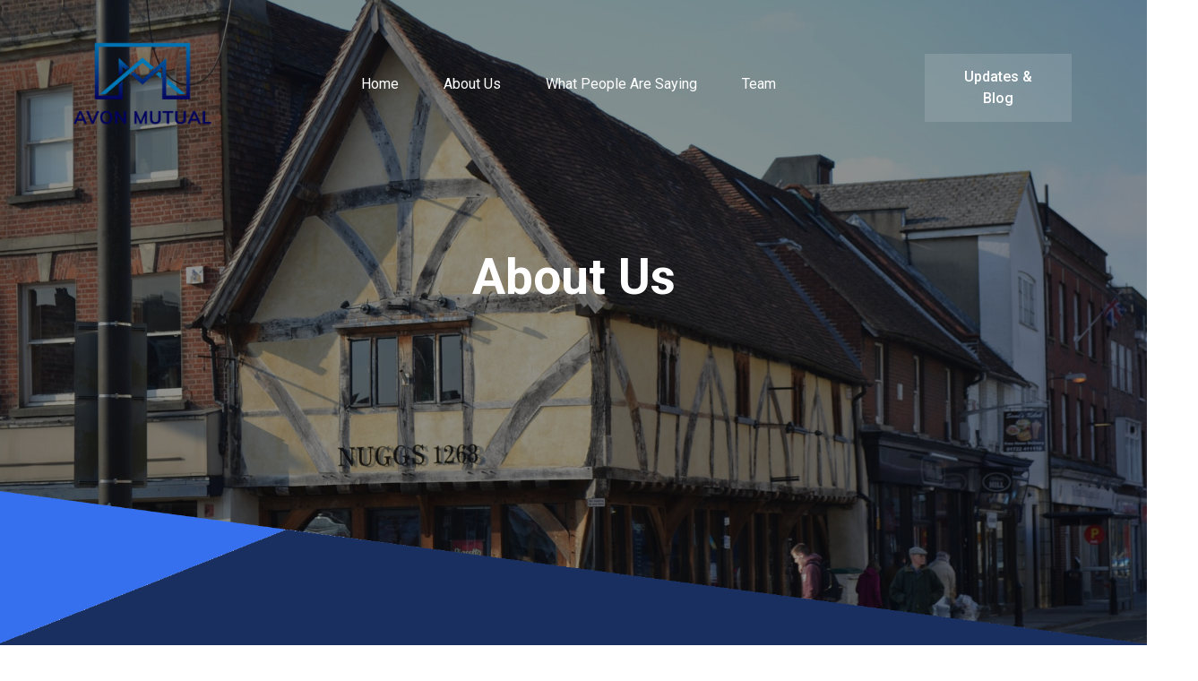

--- FILE ---
content_type: text/html; charset=UTF-8
request_url: https://avonmutual.org/about-us/
body_size: 14223
content:
<!doctype html>
<html lang="en-US">
<head>
	<meta charset="UTF-8">
		<meta name="viewport" content="width=device-width, initial-scale=1">
	<link rel="profile" href="https://gmpg.org/xfn/11">
	<title>About Us &#8211; Avon Mutual</title>
<meta name='robots' content='max-image-preview:large' />
<link rel="alternate" type="application/rss+xml" title="Avon Mutual &raquo; Feed" href="https://avonmutual.org/feed/" />
<link rel="alternate" type="application/rss+xml" title="Avon Mutual &raquo; Comments Feed" href="https://avonmutual.org/comments/feed/" />
<link rel="alternate" title="oEmbed (JSON)" type="application/json+oembed" href="https://avonmutual.org/wp-json/oembed/1.0/embed?url=https%3A%2F%2Favonmutual.org%2Fabout-us%2F" />
<link rel="alternate" title="oEmbed (XML)" type="text/xml+oembed" href="https://avonmutual.org/wp-json/oembed/1.0/embed?url=https%3A%2F%2Favonmutual.org%2Fabout-us%2F&#038;format=xml" />
<style id='wp-img-auto-sizes-contain-inline-css'>
img:is([sizes=auto i],[sizes^="auto," i]){contain-intrinsic-size:3000px 1500px}
/*# sourceURL=wp-img-auto-sizes-contain-inline-css */
</style>
<style id='wp-emoji-styles-inline-css'>

	img.wp-smiley, img.emoji {
		display: inline !important;
		border: none !important;
		box-shadow: none !important;
		height: 1em !important;
		width: 1em !important;
		margin: 0 0.07em !important;
		vertical-align: -0.1em !important;
		background: none !important;
		padding: 0 !important;
	}
/*# sourceURL=wp-emoji-styles-inline-css */
</style>
<link rel='stylesheet' id='wp-block-library-css' href='https://avonmutual.org/wp-includes/css/dist/block-library/style.min.css?ver=6.9' media='all' />
<style id='global-styles-inline-css'>
:root{--wp--preset--aspect-ratio--square: 1;--wp--preset--aspect-ratio--4-3: 4/3;--wp--preset--aspect-ratio--3-4: 3/4;--wp--preset--aspect-ratio--3-2: 3/2;--wp--preset--aspect-ratio--2-3: 2/3;--wp--preset--aspect-ratio--16-9: 16/9;--wp--preset--aspect-ratio--9-16: 9/16;--wp--preset--color--black: #000000;--wp--preset--color--cyan-bluish-gray: #abb8c3;--wp--preset--color--white: #ffffff;--wp--preset--color--pale-pink: #f78da7;--wp--preset--color--vivid-red: #cf2e2e;--wp--preset--color--luminous-vivid-orange: #ff6900;--wp--preset--color--luminous-vivid-amber: #fcb900;--wp--preset--color--light-green-cyan: #7bdcb5;--wp--preset--color--vivid-green-cyan: #00d084;--wp--preset--color--pale-cyan-blue: #8ed1fc;--wp--preset--color--vivid-cyan-blue: #0693e3;--wp--preset--color--vivid-purple: #9b51e0;--wp--preset--gradient--vivid-cyan-blue-to-vivid-purple: linear-gradient(135deg,rgb(6,147,227) 0%,rgb(155,81,224) 100%);--wp--preset--gradient--light-green-cyan-to-vivid-green-cyan: linear-gradient(135deg,rgb(122,220,180) 0%,rgb(0,208,130) 100%);--wp--preset--gradient--luminous-vivid-amber-to-luminous-vivid-orange: linear-gradient(135deg,rgb(252,185,0) 0%,rgb(255,105,0) 100%);--wp--preset--gradient--luminous-vivid-orange-to-vivid-red: linear-gradient(135deg,rgb(255,105,0) 0%,rgb(207,46,46) 100%);--wp--preset--gradient--very-light-gray-to-cyan-bluish-gray: linear-gradient(135deg,rgb(238,238,238) 0%,rgb(169,184,195) 100%);--wp--preset--gradient--cool-to-warm-spectrum: linear-gradient(135deg,rgb(74,234,220) 0%,rgb(151,120,209) 20%,rgb(207,42,186) 40%,rgb(238,44,130) 60%,rgb(251,105,98) 80%,rgb(254,248,76) 100%);--wp--preset--gradient--blush-light-purple: linear-gradient(135deg,rgb(255,206,236) 0%,rgb(152,150,240) 100%);--wp--preset--gradient--blush-bordeaux: linear-gradient(135deg,rgb(254,205,165) 0%,rgb(254,45,45) 50%,rgb(107,0,62) 100%);--wp--preset--gradient--luminous-dusk: linear-gradient(135deg,rgb(255,203,112) 0%,rgb(199,81,192) 50%,rgb(65,88,208) 100%);--wp--preset--gradient--pale-ocean: linear-gradient(135deg,rgb(255,245,203) 0%,rgb(182,227,212) 50%,rgb(51,167,181) 100%);--wp--preset--gradient--electric-grass: linear-gradient(135deg,rgb(202,248,128) 0%,rgb(113,206,126) 100%);--wp--preset--gradient--midnight: linear-gradient(135deg,rgb(2,3,129) 0%,rgb(40,116,252) 100%);--wp--preset--font-size--small: 13px;--wp--preset--font-size--medium: 20px;--wp--preset--font-size--large: 36px;--wp--preset--font-size--x-large: 42px;--wp--preset--spacing--20: 0.44rem;--wp--preset--spacing--30: 0.67rem;--wp--preset--spacing--40: 1rem;--wp--preset--spacing--50: 1.5rem;--wp--preset--spacing--60: 2.25rem;--wp--preset--spacing--70: 3.38rem;--wp--preset--spacing--80: 5.06rem;--wp--preset--shadow--natural: 6px 6px 9px rgba(0, 0, 0, 0.2);--wp--preset--shadow--deep: 12px 12px 50px rgba(0, 0, 0, 0.4);--wp--preset--shadow--sharp: 6px 6px 0px rgba(0, 0, 0, 0.2);--wp--preset--shadow--outlined: 6px 6px 0px -3px rgb(255, 255, 255), 6px 6px rgb(0, 0, 0);--wp--preset--shadow--crisp: 6px 6px 0px rgb(0, 0, 0);}:where(.is-layout-flex){gap: 0.5em;}:where(.is-layout-grid){gap: 0.5em;}body .is-layout-flex{display: flex;}.is-layout-flex{flex-wrap: wrap;align-items: center;}.is-layout-flex > :is(*, div){margin: 0;}body .is-layout-grid{display: grid;}.is-layout-grid > :is(*, div){margin: 0;}:where(.wp-block-columns.is-layout-flex){gap: 2em;}:where(.wp-block-columns.is-layout-grid){gap: 2em;}:where(.wp-block-post-template.is-layout-flex){gap: 1.25em;}:where(.wp-block-post-template.is-layout-grid){gap: 1.25em;}.has-black-color{color: var(--wp--preset--color--black) !important;}.has-cyan-bluish-gray-color{color: var(--wp--preset--color--cyan-bluish-gray) !important;}.has-white-color{color: var(--wp--preset--color--white) !important;}.has-pale-pink-color{color: var(--wp--preset--color--pale-pink) !important;}.has-vivid-red-color{color: var(--wp--preset--color--vivid-red) !important;}.has-luminous-vivid-orange-color{color: var(--wp--preset--color--luminous-vivid-orange) !important;}.has-luminous-vivid-amber-color{color: var(--wp--preset--color--luminous-vivid-amber) !important;}.has-light-green-cyan-color{color: var(--wp--preset--color--light-green-cyan) !important;}.has-vivid-green-cyan-color{color: var(--wp--preset--color--vivid-green-cyan) !important;}.has-pale-cyan-blue-color{color: var(--wp--preset--color--pale-cyan-blue) !important;}.has-vivid-cyan-blue-color{color: var(--wp--preset--color--vivid-cyan-blue) !important;}.has-vivid-purple-color{color: var(--wp--preset--color--vivid-purple) !important;}.has-black-background-color{background-color: var(--wp--preset--color--black) !important;}.has-cyan-bluish-gray-background-color{background-color: var(--wp--preset--color--cyan-bluish-gray) !important;}.has-white-background-color{background-color: var(--wp--preset--color--white) !important;}.has-pale-pink-background-color{background-color: var(--wp--preset--color--pale-pink) !important;}.has-vivid-red-background-color{background-color: var(--wp--preset--color--vivid-red) !important;}.has-luminous-vivid-orange-background-color{background-color: var(--wp--preset--color--luminous-vivid-orange) !important;}.has-luminous-vivid-amber-background-color{background-color: var(--wp--preset--color--luminous-vivid-amber) !important;}.has-light-green-cyan-background-color{background-color: var(--wp--preset--color--light-green-cyan) !important;}.has-vivid-green-cyan-background-color{background-color: var(--wp--preset--color--vivid-green-cyan) !important;}.has-pale-cyan-blue-background-color{background-color: var(--wp--preset--color--pale-cyan-blue) !important;}.has-vivid-cyan-blue-background-color{background-color: var(--wp--preset--color--vivid-cyan-blue) !important;}.has-vivid-purple-background-color{background-color: var(--wp--preset--color--vivid-purple) !important;}.has-black-border-color{border-color: var(--wp--preset--color--black) !important;}.has-cyan-bluish-gray-border-color{border-color: var(--wp--preset--color--cyan-bluish-gray) !important;}.has-white-border-color{border-color: var(--wp--preset--color--white) !important;}.has-pale-pink-border-color{border-color: var(--wp--preset--color--pale-pink) !important;}.has-vivid-red-border-color{border-color: var(--wp--preset--color--vivid-red) !important;}.has-luminous-vivid-orange-border-color{border-color: var(--wp--preset--color--luminous-vivid-orange) !important;}.has-luminous-vivid-amber-border-color{border-color: var(--wp--preset--color--luminous-vivid-amber) !important;}.has-light-green-cyan-border-color{border-color: var(--wp--preset--color--light-green-cyan) !important;}.has-vivid-green-cyan-border-color{border-color: var(--wp--preset--color--vivid-green-cyan) !important;}.has-pale-cyan-blue-border-color{border-color: var(--wp--preset--color--pale-cyan-blue) !important;}.has-vivid-cyan-blue-border-color{border-color: var(--wp--preset--color--vivid-cyan-blue) !important;}.has-vivid-purple-border-color{border-color: var(--wp--preset--color--vivid-purple) !important;}.has-vivid-cyan-blue-to-vivid-purple-gradient-background{background: var(--wp--preset--gradient--vivid-cyan-blue-to-vivid-purple) !important;}.has-light-green-cyan-to-vivid-green-cyan-gradient-background{background: var(--wp--preset--gradient--light-green-cyan-to-vivid-green-cyan) !important;}.has-luminous-vivid-amber-to-luminous-vivid-orange-gradient-background{background: var(--wp--preset--gradient--luminous-vivid-amber-to-luminous-vivid-orange) !important;}.has-luminous-vivid-orange-to-vivid-red-gradient-background{background: var(--wp--preset--gradient--luminous-vivid-orange-to-vivid-red) !important;}.has-very-light-gray-to-cyan-bluish-gray-gradient-background{background: var(--wp--preset--gradient--very-light-gray-to-cyan-bluish-gray) !important;}.has-cool-to-warm-spectrum-gradient-background{background: var(--wp--preset--gradient--cool-to-warm-spectrum) !important;}.has-blush-light-purple-gradient-background{background: var(--wp--preset--gradient--blush-light-purple) !important;}.has-blush-bordeaux-gradient-background{background: var(--wp--preset--gradient--blush-bordeaux) !important;}.has-luminous-dusk-gradient-background{background: var(--wp--preset--gradient--luminous-dusk) !important;}.has-pale-ocean-gradient-background{background: var(--wp--preset--gradient--pale-ocean) !important;}.has-electric-grass-gradient-background{background: var(--wp--preset--gradient--electric-grass) !important;}.has-midnight-gradient-background{background: var(--wp--preset--gradient--midnight) !important;}.has-small-font-size{font-size: var(--wp--preset--font-size--small) !important;}.has-medium-font-size{font-size: var(--wp--preset--font-size--medium) !important;}.has-large-font-size{font-size: var(--wp--preset--font-size--large) !important;}.has-x-large-font-size{font-size: var(--wp--preset--font-size--x-large) !important;}
/*# sourceURL=global-styles-inline-css */
</style>

<style id='classic-theme-styles-inline-css'>
/*! This file is auto-generated */
.wp-block-button__link{color:#fff;background-color:#32373c;border-radius:9999px;box-shadow:none;text-decoration:none;padding:calc(.667em + 2px) calc(1.333em + 2px);font-size:1.125em}.wp-block-file__button{background:#32373c;color:#fff;text-decoration:none}
/*# sourceURL=/wp-includes/css/classic-themes.min.css */
</style>
<link rel='stylesheet' id='hello-elementor-css' href='https://avonmutual.org/wp-content/themes/hello-elementor/style.min.css?ver=2.6.1' media='all' />
<link rel='stylesheet' id='hello-elementor-theme-style-css' href='https://avonmutual.org/wp-content/themes/hello-elementor/theme.min.css?ver=2.6.1' media='all' />
<link rel='stylesheet' id='elementor-frontend-css' href='https://avonmutual.org/wp-content/plugins/elementor/assets/css/frontend-lite.min.css?ver=3.9.2' media='all' />
<link rel='stylesheet' id='elementor-post-28-css' href='https://avonmutual.org/wp-content/uploads/elementor/css/post-28.css?ver=1741884746' media='all' />
<link rel='stylesheet' id='elementor-icons-css' href='https://avonmutual.org/wp-content/plugins/elementor/assets/lib/eicons/css/elementor-icons.min.css?ver=5.16.0' media='all' />
<link rel='stylesheet' id='elementor-pro-css' href='https://avonmutual.org/wp-content/plugins/elementor-pro/assets/css/frontend-lite.min.css?ver=3.9.0' media='all' />
<link rel='stylesheet' id='elementor-global-css' href='https://avonmutual.org/wp-content/uploads/elementor/css/global.css?ver=1741884748' media='all' />
<link rel='stylesheet' id='elementor-post-21-css' href='https://avonmutual.org/wp-content/uploads/elementor/css/post-21.css?ver=1741884798' media='all' />
<link rel='stylesheet' id='font-awesome-5-all-css' href='https://avonmutual.org/wp-content/plugins/elementor/assets/lib/font-awesome/css/all.min.css?ver=3.9.2' media='all' />
<link rel='stylesheet' id='font-awesome-4-shim-css' href='https://avonmutual.org/wp-content/plugins/elementor/assets/lib/font-awesome/css/v4-shims.min.css?ver=3.9.2' media='all' />
<link rel='stylesheet' id='elementor-post-123-css' href='https://avonmutual.org/wp-content/uploads/elementor/css/post-123.css?ver=1741884749' media='all' />
<link rel='stylesheet' id='elementor-post-128-css' href='https://avonmutual.org/wp-content/uploads/elementor/css/post-128.css?ver=1741884750' media='all' />
<link rel='stylesheet' id='elementor-icons-ekiticons-css' href='https://avonmutual.org/wp-content/plugins/elementskit-lite/modules/elementskit-icon-pack/assets/css/ekiticons.css?ver=2.8.0' media='all' />
<link rel='stylesheet' id='ekit-widget-styles-css' href='https://avonmutual.org/wp-content/plugins/elementskit-lite/widgets/init/assets/css/widget-styles.css?ver=2.8.0' media='all' />
<link rel='stylesheet' id='ekit-responsive-css' href='https://avonmutual.org/wp-content/plugins/elementskit-lite/widgets/init/assets/css/responsive.css?ver=2.8.0' media='all' />
<link rel='stylesheet' id='google-fonts-1-css' href='https://fonts.googleapis.com/css?family=Roboto%3A100%2C100italic%2C200%2C200italic%2C300%2C300italic%2C400%2C400italic%2C500%2C500italic%2C600%2C600italic%2C700%2C700italic%2C800%2C800italic%2C900%2C900italic%7CRoboto+Slab%3A100%2C100italic%2C200%2C200italic%2C300%2C300italic%2C400%2C400italic%2C500%2C500italic%2C600%2C600italic%2C700%2C700italic%2C800%2C800italic%2C900%2C900italic&#038;display=swap&#038;ver=6.9' media='all' />
<link rel='stylesheet' id='elementor-icons-shared-0-css' href='https://avonmutual.org/wp-content/plugins/elementor/assets/lib/font-awesome/css/fontawesome.min.css?ver=5.15.3' media='all' />
<link rel='stylesheet' id='elementor-icons-fa-solid-css' href='https://avonmutual.org/wp-content/plugins/elementor/assets/lib/font-awesome/css/solid.min.css?ver=5.15.3' media='all' />
<link rel='stylesheet' id='elementor-icons-fa-brands-css' href='https://avonmutual.org/wp-content/plugins/elementor/assets/lib/font-awesome/css/brands.min.css?ver=5.15.3' media='all' />
<link rel="preconnect" href="https://fonts.gstatic.com/" crossorigin><script src="https://avonmutual.org/wp-includes/js/jquery/jquery.min.js?ver=3.7.1" id="jquery-core-js"></script>
<script src="https://avonmutual.org/wp-includes/js/jquery/jquery-migrate.min.js?ver=3.4.1" id="jquery-migrate-js"></script>
<script src="https://avonmutual.org/wp-content/plugins/elementor/assets/lib/font-awesome/js/v4-shims.min.js?ver=3.9.2" id="font-awesome-4-shim-js"></script>
<link rel="https://api.w.org/" href="https://avonmutual.org/wp-json/" /><link rel="alternate" title="JSON" type="application/json" href="https://avonmutual.org/wp-json/wp/v2/pages/21" /><link rel="EditURI" type="application/rsd+xml" title="RSD" href="https://avonmutual.org/xmlrpc.php?rsd" />
<meta name="generator" content="WordPress 6.9" />
<link rel="canonical" href="https://avonmutual.org/about-us/" />
<link rel='shortlink' href='https://avonmutual.org/?p=21' />
<link rel='stylesheet' id='e-animations-css' href='https://avonmutual.org/wp-content/plugins/elementor/assets/lib/animations/animations.min.css?ver=3.9.2' media='all' />
</head>
<body class="wp-singular page-template page-template-elementor_header_footer page page-id-21 wp-custom-logo wp-theme-hello-elementor elementor-default elementor-template-full-width elementor-kit-28 elementor-page elementor-page-21">


<a class="skip-link screen-reader-text" href="#content">
	Skip to content</a>

		<div data-elementor-type="header" data-elementor-id="123" class="elementor elementor-123 elementor-location-header">
								<section class="elementor-section elementor-top-section elementor-element elementor-element-e451475 elementor-section-boxed elementor-section-height-default elementor-section-height-default" data-id="e451475" data-element_type="section">
						<div class="elementor-container elementor-column-gap-default">
					<div class="elementor-column elementor-col-100 elementor-top-column elementor-element elementor-element-414257b" data-id="414257b" data-element_type="column">
			<div class="elementor-widget-wrap elementor-element-populated">
								<section class="elementor-section elementor-inner-section elementor-element elementor-element-b053da5 elementor-section-boxed elementor-section-height-default elementor-section-height-default" data-id="b053da5" data-element_type="section">
						<div class="elementor-container elementor-column-gap-default">
					<div class="elementor-column elementor-col-33 elementor-inner-column elementor-element elementor-element-ffdcc36" data-id="ffdcc36" data-element_type="column">
			<div class="elementor-widget-wrap elementor-element-populated">
								<div class="elementor-element elementor-element-8d66fd8 elementor-widget elementor-widget-image" data-id="8d66fd8" data-element_type="widget" data-widget_type="image.default">
				<div class="elementor-widget-container">
			<style>/*! elementor - v3.9.2 - 21-12-2022 */
.elementor-widget-image{text-align:center}.elementor-widget-image a{display:inline-block}.elementor-widget-image a img[src$=".svg"]{width:48px}.elementor-widget-image img{vertical-align:middle;display:inline-block}</style>													<a href="https://avonmutual.org/">
							<img width="2425" height="1466" src="https://avonmutual.org/wp-content/uploads/2023/01/Avon_Mutual_logo_final-01-e1672758527440.png" class="attachment-full size-full wp-image-9" alt="" srcset="https://avonmutual.org/wp-content/uploads/2023/01/Avon_Mutual_logo_final-01-e1672758527440.png 2425w, https://avonmutual.org/wp-content/uploads/2023/01/Avon_Mutual_logo_final-01-e1672758527440-300x181.png 300w, https://avonmutual.org/wp-content/uploads/2023/01/Avon_Mutual_logo_final-01-e1672758527440-1024x619.png 1024w, https://avonmutual.org/wp-content/uploads/2023/01/Avon_Mutual_logo_final-01-e1672758527440-768x464.png 768w, https://avonmutual.org/wp-content/uploads/2023/01/Avon_Mutual_logo_final-01-e1672758527440-1536x929.png 1536w, https://avonmutual.org/wp-content/uploads/2023/01/Avon_Mutual_logo_final-01-e1672758527440-2048x1238.png 2048w" sizes="(max-width: 2425px) 100vw, 2425px" />								</a>
															</div>
				</div>
					</div>
		</div>
				<div class="elementor-column elementor-col-33 elementor-inner-column elementor-element elementor-element-15fe78c" data-id="15fe78c" data-element_type="column">
			<div class="elementor-widget-wrap elementor-element-populated">
								<div class="elementor-element elementor-element-d1313a9 elementor-widget elementor-widget-ekit-nav-menu" data-id="d1313a9" data-element_type="widget" data-widget_type="ekit-nav-menu.default">
				<div class="elementor-widget-container">
			<div class="ekit-wid-con ekit_menu_responsive_tablet" data-hamburger-icon="" data-hamburger-icon-type="icon" data-responsive-breakpoint="1024">            <button class="elementskit-menu-hamburger elementskit-menu-toggler">
                                    <span class="elementskit-menu-hamburger-icon"></span><span class="elementskit-menu-hamburger-icon"></span><span class="elementskit-menu-hamburger-icon"></span>
                            </button>
            <div id="ekit-megamenu-main-menu" class="elementskit-menu-container elementskit-menu-offcanvas-elements elementskit-navbar-nav-default elementskit_plus_icon ekit-nav-menu-one-page-no ekit-nav-dropdown-hover"><ul id="menu-main-menu" class="elementskit-navbar-nav elementskit-menu-po-center submenu-click-on-icon"><li id="menu-item-27" class="menu-item menu-item-type-post_type menu-item-object-page menu-item-home menu-item-27 nav-item elementskit-mobile-builder-content" data-vertical-menu=750px><a href="https://avonmutual.org/" class="ekit-menu-nav-link">Home</a></li>
<li id="menu-item-23" class="menu-item menu-item-type-post_type menu-item-object-page current-menu-item page_item page-item-21 current_page_item menu-item-23 nav-item elementskit-mobile-builder-content active" data-vertical-menu=750px><a href="https://avonmutual.org/about-us/" class="ekit-menu-nav-link active">About Us</a></li>
<li id="menu-item-26" class="menu-item menu-item-type-post_type menu-item-object-page menu-item-26 nav-item elementskit-mobile-builder-content" data-vertical-menu=750px><a href="https://avonmutual.org/what-people-are-saying/" class="ekit-menu-nav-link">What People Are Saying</a></li>
<li id="menu-item-25" class="menu-item menu-item-type-post_type menu-item-object-page menu-item-25 nav-item elementskit-mobile-builder-content" data-vertical-menu=750px><a href="https://avonmutual.org/team/" class="ekit-menu-nav-link">Team</a></li>
</ul>
				<div class="elementskit-nav-identity-panel">
					<div class="elementskit-site-title">
						<a class="elementskit-nav-logo" href="https://avonmutual.org" target="_self" rel="">
                            <img width="2425" height="1466" src="https://avonmutual.org/wp-content/uploads/2023/01/Avon_Mutual_logo_final-01-e1672758527440.png" class="attachment-full size-full" alt="" decoding="async" srcset="https://avonmutual.org/wp-content/uploads/2023/01/Avon_Mutual_logo_final-01-e1672758527440.png 2425w, https://avonmutual.org/wp-content/uploads/2023/01/Avon_Mutual_logo_final-01-e1672758527440-300x181.png 300w, https://avonmutual.org/wp-content/uploads/2023/01/Avon_Mutual_logo_final-01-e1672758527440-1024x619.png 1024w, https://avonmutual.org/wp-content/uploads/2023/01/Avon_Mutual_logo_final-01-e1672758527440-768x464.png 768w, https://avonmutual.org/wp-content/uploads/2023/01/Avon_Mutual_logo_final-01-e1672758527440-1536x929.png 1536w, https://avonmutual.org/wp-content/uploads/2023/01/Avon_Mutual_logo_final-01-e1672758527440-2048x1238.png 2048w" sizes="(max-width: 2425px) 100vw, 2425px" />
						</a> 
					</div>
					<button class="elementskit-menu-close elementskit-menu-toggler" type="button">X</button>
				</div>
			</div><div class="elementskit-menu-overlay elementskit-menu-offcanvas-elements elementskit-menu-toggler ekit-nav-menu--overlay"></div></div>		</div>
				</div>
					</div>
		</div>
				<div class="elementor-column elementor-col-33 elementor-inner-column elementor-element elementor-element-cd3f081 elementor-hidden-tablet elementor-hidden-mobile" data-id="cd3f081" data-element_type="column">
			<div class="elementor-widget-wrap elementor-element-populated">
								<div class="elementor-element elementor-element-9d7eab0 elementor-hidden-tablet elementor-hidden-mobile elementor-widget elementor-widget-button" data-id="9d7eab0" data-element_type="widget" data-widget_type="button.default">
				<div class="elementor-widget-container">
					<div class="elementor-button-wrapper">
			<a href="/updates-blog/" class="elementor-button-link elementor-button elementor-size-sm elementor-animation-float" role="button">
						<span class="elementor-button-content-wrapper">
						<span class="elementor-button-text">Updates & Blog</span>
		</span>
					</a>
		</div>
				</div>
				</div>
					</div>
		</div>
							</div>
		</section>
					</div>
		</div>
							</div>
		</section>
						</div>
				<div data-elementor-type="wp-page" data-elementor-id="21" class="elementor elementor-21">
									<section class="elementor-section elementor-top-section elementor-element elementor-element-d0dc79a elementor-section-height-min-height elementor-section-full_width elementor-section-height-default elementor-section-items-middle" data-id="d0dc79a" data-element_type="section" data-settings="{&quot;background_background&quot;:&quot;classic&quot;}">
							<div class="elementor-background-overlay"></div>
							<div class="elementor-container elementor-column-gap-no">
					<div class="elementor-column elementor-col-100 elementor-top-column elementor-element elementor-element-a0371f6" data-id="a0371f6" data-element_type="column">
			<div class="elementor-widget-wrap elementor-element-populated">
								<div class="elementor-element elementor-element-88d223f elementor-invisible elementor-widget elementor-widget-heading" data-id="88d223f" data-element_type="widget" data-settings="{&quot;_animation&quot;:&quot;fadeInUp&quot;}" data-widget_type="heading.default">
				<div class="elementor-widget-container">
			<style>/*! elementor - v3.9.2 - 21-12-2022 */
.elementor-heading-title{padding:0;margin:0;line-height:1}.elementor-widget-heading .elementor-heading-title[class*=elementor-size-]>a{color:inherit;font-size:inherit;line-height:inherit}.elementor-widget-heading .elementor-heading-title.elementor-size-small{font-size:15px}.elementor-widget-heading .elementor-heading-title.elementor-size-medium{font-size:19px}.elementor-widget-heading .elementor-heading-title.elementor-size-large{font-size:29px}.elementor-widget-heading .elementor-heading-title.elementor-size-xl{font-size:39px}.elementor-widget-heading .elementor-heading-title.elementor-size-xxl{font-size:59px}</style><h2 class="elementor-heading-title elementor-size-default">About Us</h2>		</div>
				</div>
					</div>
		</div>
							</div>
		</section>
				<section class="elementor-section elementor-top-section elementor-element elementor-element-bf0d0fc elementor-section-boxed elementor-section-height-default elementor-section-height-default" data-id="bf0d0fc" data-element_type="section" data-settings="{&quot;background_background&quot;:&quot;classic&quot;}">
						<div class="elementor-container elementor-column-gap-default">
					<div class="elementor-column elementor-col-100 elementor-top-column elementor-element elementor-element-dbef454" data-id="dbef454" data-element_type="column">
			<div class="elementor-widget-wrap elementor-element-populated">
								<section class="elementor-section elementor-inner-section elementor-element elementor-element-e075830 elementor-section-boxed elementor-section-height-default elementor-section-height-default" data-id="e075830" data-element_type="section">
						<div class="elementor-container elementor-column-gap-default">
					<div class="elementor-column elementor-col-100 elementor-inner-column elementor-element elementor-element-6838c47" data-id="6838c47" data-element_type="column">
			<div class="elementor-widget-wrap elementor-element-populated">
								<div class="elementor-element elementor-element-20fe42d animated-slow elementor-invisible elementor-widget elementor-widget-heading" data-id="20fe42d" data-element_type="widget" data-settings="{&quot;_animation&quot;:&quot;slideInRight&quot;}" data-widget_type="heading.default">
				<div class="elementor-widget-container">
			<h4 class="elementor-heading-title elementor-size-default">The Problem</h4>		</div>
				</div>
				<div class="elementor-element elementor-element-740e8a7 animated-slow elementor-invisible elementor-widget elementor-widget-heading" data-id="740e8a7" data-element_type="widget" data-settings="{&quot;_animation&quot;:&quot;slideInRight&quot;}" data-widget_type="heading.default">
				<div class="elementor-widget-container">
			<h2 class="elementor-heading-title elementor-size-default">The UK's unusual banking system and why it matters</h2>		</div>
				</div>
				<div class="elementor-element elementor-element-851e85a animated-slow elementor-hidden-tablet elementor-invisible elementor-widget elementor-widget-text-editor" data-id="851e85a" data-element_type="widget" data-settings="{&quot;_animation&quot;:&quot;slideInRight&quot;}" data-widget_type="text-editor.default">
				<div class="elementor-widget-container">
			<style>/*! elementor - v3.9.2 - 21-12-2022 */
.elementor-widget-text-editor.elementor-drop-cap-view-stacked .elementor-drop-cap{background-color:#818a91;color:#fff}.elementor-widget-text-editor.elementor-drop-cap-view-framed .elementor-drop-cap{color:#818a91;border:3px solid;background-color:transparent}.elementor-widget-text-editor:not(.elementor-drop-cap-view-default) .elementor-drop-cap{margin-top:8px}.elementor-widget-text-editor:not(.elementor-drop-cap-view-default) .elementor-drop-cap-letter{width:1em;height:1em}.elementor-widget-text-editor .elementor-drop-cap{float:left;text-align:center;line-height:1;font-size:50px}.elementor-widget-text-editor .elementor-drop-cap-letter{display:inline-block}</style>				<p>The UK is very unusual in that we have 5 big plc banks which control the market. Across the EU and N America there are 1000s of localised banks.</p><p>64% of the banking market in Germany is regional community &#8216;stakeholder&#8217; banks. Stakeholder and regional banks do certain things much better than distant traditional banks.</p>						</div>
				</div>
					</div>
		</div>
							</div>
		</section>
					</div>
		</div>
							</div>
		</section>
				<section class="elementor-section elementor-top-section elementor-element elementor-element-568f996 elementor-section-boxed elementor-section-height-default elementor-section-height-default" data-id="568f996" data-element_type="section" data-settings="{&quot;background_background&quot;:&quot;classic&quot;}">
						<div class="elementor-container elementor-column-gap-default">
					<div class="elementor-column elementor-col-33 elementor-top-column elementor-element elementor-element-fc7ecbc" data-id="fc7ecbc" data-element_type="column">
			<div class="elementor-widget-wrap elementor-element-populated">
								<div class="elementor-element elementor-element-9d134eb elementor-position-left animated-slow elementor-view-default elementor-mobile-position-top elementor-vertical-align-top elementor-invisible elementor-widget elementor-widget-icon-box" data-id="9d134eb" data-element_type="widget" data-settings="{&quot;_animation&quot;:&quot;fadeInUp&quot;,&quot;_animation_delay&quot;:100}" data-widget_type="icon-box.default">
				<div class="elementor-widget-container">
			<link rel="stylesheet" href="https://avonmutual.org/wp-content/plugins/elementor/assets/css/widget-icon-box.min.css">		<div class="elementor-icon-box-wrapper">
						<div class="elementor-icon-box-icon">
				<span class="elementor-icon elementor-animation-float" >
				<i aria-hidden="true" class="fas fa-arrow-right"></i>				</span>
			</div>
						<div class="elementor-icon-box-content">
				<h3 class="elementor-icon-box-title">
					<span  >
						Levelling-up					</span>
				</h3>
									<p class="elementor-icon-box-description">
						Distributing economic activity across regions not just concentrating wealth in places like London					</p>
							</div>
		</div>
				</div>
				</div>
					</div>
		</div>
				<div class="elementor-column elementor-col-33 elementor-top-column elementor-element elementor-element-4789e1b" data-id="4789e1b" data-element_type="column">
			<div class="elementor-widget-wrap elementor-element-populated">
								<div class="elementor-element elementor-element-ef09938 elementor-position-left animated-slow elementor-view-default elementor-mobile-position-top elementor-vertical-align-top elementor-invisible elementor-widget elementor-widget-icon-box" data-id="ef09938" data-element_type="widget" data-settings="{&quot;_animation&quot;:&quot;fadeInUp&quot;,&quot;_animation_delay&quot;:100}" data-widget_type="icon-box.default">
				<div class="elementor-widget-container">
					<div class="elementor-icon-box-wrapper">
						<div class="elementor-icon-box-icon">
				<span class="elementor-icon elementor-animation-float" >
				<i aria-hidden="true" class="fas fa-arrow-right"></i>				</span>
			</div>
						<div class="elementor-icon-box-content">
				<h3 class="elementor-icon-box-title">
					<span  >
						Real Economy focused					</span>
				</h3>
									<p class="elementor-icon-box-description">
						not 'Casino' financialised economy					</p>
							</div>
		</div>
				</div>
				</div>
					</div>
		</div>
				<div class="elementor-column elementor-col-33 elementor-top-column elementor-element elementor-element-55c033d" data-id="55c033d" data-element_type="column">
			<div class="elementor-widget-wrap elementor-element-populated">
								<div class="elementor-element elementor-element-67d9e90 elementor-position-left animated-slow elementor-view-default elementor-mobile-position-top elementor-vertical-align-top elementor-invisible elementor-widget elementor-widget-icon-box" data-id="67d9e90" data-element_type="widget" data-settings="{&quot;_animation&quot;:&quot;fadeInUp&quot;,&quot;_animation_delay&quot;:100}" data-widget_type="icon-box.default">
				<div class="elementor-widget-container">
					<div class="elementor-icon-box-wrapper">
						<div class="elementor-icon-box-icon">
				<span class="elementor-icon elementor-animation-float" >
				<i aria-hidden="true" class="fas fa-arrow-right"></i>				</span>
			</div>
						<div class="elementor-icon-box-content">
				<h3 class="elementor-icon-box-title">
					<span  >
						SME and start-up					</span>
				</h3>
									<p class="elementor-icon-box-description">
						lending as a focus					</p>
							</div>
		</div>
				</div>
				</div>
					</div>
		</div>
							</div>
		</section>
				<section class="elementor-section elementor-top-section elementor-element elementor-element-ee36b1e elementor-section-boxed elementor-section-height-default elementor-section-height-default" data-id="ee36b1e" data-element_type="section" data-settings="{&quot;background_background&quot;:&quot;classic&quot;}">
						<div class="elementor-container elementor-column-gap-default">
					<div class="elementor-column elementor-col-33 elementor-top-column elementor-element elementor-element-52db740" data-id="52db740" data-element_type="column">
			<div class="elementor-widget-wrap elementor-element-populated">
								<div class="elementor-element elementor-element-23ac1ea elementor-position-left animated-slow elementor-view-default elementor-mobile-position-top elementor-vertical-align-top elementor-invisible elementor-widget elementor-widget-icon-box" data-id="23ac1ea" data-element_type="widget" data-settings="{&quot;_animation&quot;:&quot;fadeInUp&quot;,&quot;_animation_delay&quot;:100}" data-widget_type="icon-box.default">
				<div class="elementor-widget-container">
					<div class="elementor-icon-box-wrapper">
						<div class="elementor-icon-box-icon">
				<span class="elementor-icon elementor-animation-float" >
				<i aria-hidden="true" class="fas fa-arrow-right"></i>				</span>
			</div>
						<div class="elementor-icon-box-content">
				<h3 class="elementor-icon-box-title">
					<span  >
						Sustainable and low carbon economy					</span>
				</h3>
									<p class="elementor-icon-box-description">
						focused					</p>
							</div>
		</div>
				</div>
				</div>
					</div>
		</div>
				<div class="elementor-column elementor-col-33 elementor-top-column elementor-element elementor-element-7475c47" data-id="7475c47" data-element_type="column">
			<div class="elementor-widget-wrap elementor-element-populated">
								<div class="elementor-element elementor-element-3c95384 elementor-position-left animated-slow elementor-view-default elementor-mobile-position-top elementor-vertical-align-top elementor-invisible elementor-widget elementor-widget-icon-box" data-id="3c95384" data-element_type="widget" data-settings="{&quot;_animation&quot;:&quot;fadeInUp&quot;,&quot;_animation_delay&quot;:100}" data-widget_type="icon-box.default">
				<div class="elementor-widget-container">
					<div class="elementor-icon-box-wrapper">
						<div class="elementor-icon-box-icon">
				<span class="elementor-icon elementor-animation-float" >
				<i aria-hidden="true" class="fas fa-arrow-right"></i>				</span>
			</div>
						<div class="elementor-icon-box-content">
				<h3 class="elementor-icon-box-title">
					<span  >
						Supporting financial and economic inclusion					</span>
				</h3>
									<p class="elementor-icon-box-description">
						and banking the un-banked					</p>
							</div>
		</div>
				</div>
				</div>
					</div>
		</div>
				<div class="elementor-column elementor-col-33 elementor-top-column elementor-element elementor-element-dac5fe2" data-id="dac5fe2" data-element_type="column">
			<div class="elementor-widget-wrap elementor-element-populated">
								<div class="elementor-element elementor-element-c119013 elementor-position-left animated-slow elementor-view-default elementor-mobile-position-top elementor-vertical-align-top elementor-invisible elementor-widget elementor-widget-icon-box" data-id="c119013" data-element_type="widget" data-settings="{&quot;_animation&quot;:&quot;fadeInUp&quot;,&quot;_animation_delay&quot;:100}" data-widget_type="icon-box.default">
				<div class="elementor-widget-container">
					<div class="elementor-icon-box-wrapper">
						<div class="elementor-icon-box-icon">
				<span class="elementor-icon elementor-animation-float" >
				<i aria-hidden="true" class="fas fa-arrow-right"></i>				</span>
			</div>
						<div class="elementor-icon-box-content">
				<h3 class="elementor-icon-box-title">
					<span  >
						Brining economic resilience					</span>
				</h3>
									<p class="elementor-icon-box-description">
						to their economies					</p>
							</div>
		</div>
				</div>
				</div>
					</div>
		</div>
							</div>
		</section>
				<section class="elementor-section elementor-top-section elementor-element elementor-element-e1a39af elementor-section-boxed elementor-section-height-default elementor-section-height-default" data-id="e1a39af" data-element_type="section" data-settings="{&quot;background_background&quot;:&quot;classic&quot;}">
						<div class="elementor-container elementor-column-gap-default">
					<div class="elementor-column elementor-col-33 elementor-top-column elementor-element elementor-element-1e8f033" data-id="1e8f033" data-element_type="column">
			<div class="elementor-widget-wrap elementor-element-populated">
								<div class="elementor-element elementor-element-e52d350 elementor-position-left animated-slow elementor-view-default elementor-mobile-position-top elementor-vertical-align-top elementor-invisible elementor-widget elementor-widget-icon-box" data-id="e52d350" data-element_type="widget" data-settings="{&quot;_animation&quot;:&quot;fadeInUp&quot;,&quot;_animation_delay&quot;:100}" data-widget_type="icon-box.default">
				<div class="elementor-widget-container">
					<div class="elementor-icon-box-wrapper">
						<div class="elementor-icon-box-icon">
				<span class="elementor-icon elementor-animation-float" >
				<i aria-hidden="true" class="fas fa-arrow-right"></i>				</span>
			</div>
						<div class="elementor-icon-box-content">
				<h3 class="elementor-icon-box-title">
					<span  >
						More stable					</span>
				</h3>
									<p class="elementor-icon-box-description">
						than traditional more speculation-oriented mainstream banks					</p>
							</div>
		</div>
				</div>
				</div>
					</div>
		</div>
				<div class="elementor-column elementor-col-33 elementor-top-column elementor-element elementor-element-eb8da2b" data-id="eb8da2b" data-element_type="column">
			<div class="elementor-widget-wrap">
									</div>
		</div>
				<div class="elementor-column elementor-col-33 elementor-top-column elementor-element elementor-element-860cb34" data-id="860cb34" data-element_type="column">
			<div class="elementor-widget-wrap">
									</div>
		</div>
							</div>
		</section>
				<section class="elementor-section elementor-top-section elementor-element elementor-element-cf27bd3 elementor-section-boxed elementor-section-height-default elementor-section-height-default" data-id="cf27bd3" data-element_type="section" data-settings="{&quot;background_background&quot;:&quot;classic&quot;}">
							<div class="elementor-background-overlay"></div>
							<div class="elementor-container elementor-column-gap-no">
					<div class="elementor-column elementor-col-50 elementor-top-column elementor-element elementor-element-fdb4a47" data-id="fdb4a47" data-element_type="column">
			<div class="elementor-widget-wrap elementor-element-populated">
								<section class="elementor-section elementor-inner-section elementor-element elementor-element-501d82c animated-slow elementor-section-boxed elementor-section-height-default elementor-section-height-default elementor-invisible" data-id="501d82c" data-element_type="section" data-settings="{&quot;animation&quot;:&quot;slideInDown&quot;}">
						<div class="elementor-container elementor-column-gap-no">
					<div class="elementor-column elementor-col-50 elementor-inner-column elementor-element elementor-element-ae26300" data-id="ae26300" data-element_type="column" data-settings="{&quot;background_background&quot;:&quot;classic&quot;}">
			<div class="elementor-widget-wrap elementor-element-populated">
								<div class="elementor-element elementor-element-cd3ff46 elementor-position-top elementor-vertical-align-top elementor-invisible elementor-widget elementor-widget-image-box" data-id="cd3ff46" data-element_type="widget" data-settings="{&quot;_animation&quot;:&quot;zoomIn&quot;,&quot;_animation_delay&quot;:500}" data-widget_type="image-box.default">
				<div class="elementor-widget-container">
			<style>/*! elementor - v3.9.2 - 21-12-2022 */
.elementor-widget-image-box .elementor-image-box-content{width:100%}@media (min-width:768px){.elementor-widget-image-box.elementor-position-left .elementor-image-box-wrapper,.elementor-widget-image-box.elementor-position-right .elementor-image-box-wrapper{display:flex}.elementor-widget-image-box.elementor-position-right .elementor-image-box-wrapper{text-align:right;flex-direction:row-reverse}.elementor-widget-image-box.elementor-position-left .elementor-image-box-wrapper{text-align:left;flex-direction:row}.elementor-widget-image-box.elementor-position-top .elementor-image-box-img{margin:auto}.elementor-widget-image-box.elementor-vertical-align-top .elementor-image-box-wrapper{align-items:flex-start}.elementor-widget-image-box.elementor-vertical-align-middle .elementor-image-box-wrapper{align-items:center}.elementor-widget-image-box.elementor-vertical-align-bottom .elementor-image-box-wrapper{align-items:flex-end}}@media (max-width:767px){.elementor-widget-image-box .elementor-image-box-img{margin-left:auto!important;margin-right:auto!important;margin-bottom:15px}}.elementor-widget-image-box .elementor-image-box-img{display:inline-block}.elementor-widget-image-box .elementor-image-box-title a{color:inherit}.elementor-widget-image-box .elementor-image-box-wrapper{text-align:center}.elementor-widget-image-box .elementor-image-box-description{margin:0}</style><div class="elementor-image-box-wrapper"><figure class="elementor-image-box-img"><a href="#"><img decoding="async" width="66" height="59" src="https://avonmutual.org/wp-content/uploads/2023/01/who-we-icon-1.png" class="elementor-animation-grow attachment-full size-full wp-image-51" alt="" /></a></figure><div class="elementor-image-box-content"><h3 class="elementor-image-box-title"><a href="#">5</a></h3><p class="elementor-image-box-description">big plc banks in the UK that control the market</p></div></div>		</div>
				</div>
					</div>
		</div>
				<div class="elementor-column elementor-col-50 elementor-inner-column elementor-element elementor-element-edc7051" data-id="edc7051" data-element_type="column" data-settings="{&quot;background_background&quot;:&quot;classic&quot;}">
			<div class="elementor-widget-wrap elementor-element-populated">
								<div class="elementor-element elementor-element-d15d87e elementor-position-top elementor-vertical-align-top elementor-invisible elementor-widget elementor-widget-image-box" data-id="d15d87e" data-element_type="widget" data-settings="{&quot;_animation&quot;:&quot;zoomIn&quot;,&quot;_animation_delay&quot;:500}" data-widget_type="image-box.default">
				<div class="elementor-widget-container">
			<div class="elementor-image-box-wrapper"><figure class="elementor-image-box-img"><a href="#"><img loading="lazy" decoding="async" width="51" height="59" src="https://avonmutual.org/wp-content/uploads/2023/01/who-we-icon-2.png" class="elementor-animation-grow attachment-full size-full wp-image-53" alt="" /></a></figure><div class="elementor-image-box-content"><h3 class="elementor-image-box-title"><a href="#">1000s</a></h3><p class="elementor-image-box-description">of localised banks in EU & N America</p></div></div>		</div>
				</div>
					</div>
		</div>
							</div>
		</section>
				<div class="elementor-element elementor-element-f2e8db9 elementor-widget__width-auto elementor-absolute elementor-hidden-tablet elementor-hidden-mobile elementor-invisible elementor-widget elementor-widget-image" data-id="f2e8db9" data-element_type="widget" data-settings="{&quot;_position&quot;:&quot;absolute&quot;,&quot;_animation&quot;:&quot;fadeInDown&quot;,&quot;_animation_delay&quot;:300}" data-widget_type="image.default">
				<div class="elementor-widget-container">
															<img loading="lazy" decoding="async" width="41" height="83" src="https://avonmutual.org/wp-content/uploads/2023/01/blue-design-element-1.png" class="attachment-full size-full wp-image-41" alt="" />															</div>
				</div>
				<section class="elementor-section elementor-inner-section elementor-element elementor-element-828f114 animated-slow elementor-section-boxed elementor-section-height-default elementor-section-height-default elementor-invisible" data-id="828f114" data-element_type="section" data-settings="{&quot;animation&quot;:&quot;slideInUp&quot;}">
						<div class="elementor-container elementor-column-gap-no">
					<div class="elementor-column elementor-col-100 elementor-inner-column elementor-element elementor-element-5b91385" data-id="5b91385" data-element_type="column" data-settings="{&quot;background_background&quot;:&quot;classic&quot;}">
			<div class="elementor-widget-wrap elementor-element-populated">
								<div class="elementor-element elementor-element-314b57d elementor-position-top elementor-vertical-align-top elementor-invisible elementor-widget elementor-widget-image-box" data-id="314b57d" data-element_type="widget" data-settings="{&quot;_animation&quot;:&quot;zoomIn&quot;,&quot;_animation_delay&quot;:500}" data-widget_type="image-box.default">
				<div class="elementor-widget-container">
			<div class="elementor-image-box-wrapper"><figure class="elementor-image-box-img"><a href="#"><img loading="lazy" decoding="async" width="79" height="62" src="https://avonmutual.org/wp-content/uploads/2023/01/who-we-icon-3.png" class="elementor-animation-grow attachment-full size-full wp-image-54" alt="" /></a></figure><div class="elementor-image-box-content"><h3 class="elementor-image-box-title"><a href="#">64%</a></h3><p class="elementor-image-box-description">community 'stakeholder' banks in Germany</p></div></div>		</div>
				</div>
					</div>
		</div>
							</div>
		</section>
					</div>
		</div>
				<div class="elementor-column elementor-col-50 elementor-top-column elementor-element elementor-element-607601b" data-id="607601b" data-element_type="column">
			<div class="elementor-widget-wrap elementor-element-populated">
								<div class="elementor-element elementor-element-23660a7 animated-slow elementor-invisible elementor-widget elementor-widget-heading" data-id="23660a7" data-element_type="widget" data-settings="{&quot;_animation&quot;:&quot;slideInRight&quot;}" data-widget_type="heading.default">
				<div class="elementor-widget-container">
			<h4 class="elementor-heading-title elementor-size-default">The Solution</h4>		</div>
				</div>
				<div class="elementor-element elementor-element-8a63f19 animated-slow elementor-invisible elementor-widget elementor-widget-heading" data-id="8a63f19" data-element_type="widget" data-settings="{&quot;_animation&quot;:&quot;slideInRight&quot;}" data-widget_type="heading.default">
				<div class="elementor-widget-container">
			<h2 class="elementor-heading-title elementor-size-default">Introducing Avon Mutual's vision:</h2>		</div>
				</div>
				<div class="elementor-element elementor-element-1207417 elementor-invisible elementor-widget elementor-widget-text-editor" data-id="1207417" data-element_type="widget" data-settings="{&quot;_animation&quot;:&quot;slideInUp&quot;,&quot;_animation_delay&quot;:300}" data-widget_type="text-editor.default">
				<div class="elementor-widget-container">
							<p>A customer owned regional cooperative bank for businesses and individuals in the West of England.</p>						</div>
				</div>
				<div class="elementor-element elementor-element-5461959 elementor-invisible elementor-widget elementor-widget-text-editor" data-id="5461959" data-element_type="widget" data-settings="{&quot;_animation&quot;:&quot;slideInUp&quot;,&quot;_animation_delay&quot;:300}" data-widget_type="text-editor.default">
				<div class="elementor-widget-container">
							<p>The first of a planned network of similar banks across the UK as part of the Mutual Banks Association of which we are a founding member.</p>						</div>
				</div>
				<div class="elementor-element elementor-element-25adcc5 elementor-invisible elementor-widget elementor-widget-image" data-id="25adcc5" data-element_type="widget" data-settings="{&quot;_animation&quot;:&quot;slideInRight&quot;}" data-widget_type="image.default">
				<div class="elementor-widget-container">
															<img loading="lazy" decoding="async" width="800" height="988" src="https://avonmutual.org/wp-content/uploads/2023/01/Map-829x1024.png" class="attachment-large size-large wp-image-394" alt="" srcset="https://avonmutual.org/wp-content/uploads/2023/01/Map-829x1024.png 829w, https://avonmutual.org/wp-content/uploads/2023/01/Map-243x300.png 243w, https://avonmutual.org/wp-content/uploads/2023/01/Map-768x949.png 768w, https://avonmutual.org/wp-content/uploads/2023/01/Map.png 1082w" sizes="auto, (max-width: 800px) 100vw, 800px" />															</div>
				</div>
				<div class="elementor-element elementor-element-484f701 elementor-widget__width-auto elementor-absolute elementor-hidden-tablet elementor-hidden-mobile elementor-invisible elementor-widget elementor-widget-image" data-id="484f701" data-element_type="widget" data-settings="{&quot;_position&quot;:&quot;absolute&quot;,&quot;_animation&quot;:&quot;fadeInUp&quot;,&quot;_animation_delay&quot;:300}" data-widget_type="image.default">
				<div class="elementor-widget-container">
															<img loading="lazy" decoding="async" width="41" height="83" src="https://avonmutual.org/wp-content/uploads/2023/01/grey-design-element.png" class="attachment-full size-full wp-image-46" alt="" />															</div>
				</div>
					</div>
		</div>
							</div>
		</section>
				<section class="elementor-section elementor-top-section elementor-element elementor-element-aa7d397 elementor-section-boxed elementor-section-height-default elementor-section-height-default" data-id="aa7d397" data-element_type="section" data-settings="{&quot;background_background&quot;:&quot;classic&quot;}">
						<div class="elementor-container elementor-column-gap-default">
					<div class="elementor-column elementor-col-100 elementor-top-column elementor-element elementor-element-bf6eb8f" data-id="bf6eb8f" data-element_type="column">
			<div class="elementor-widget-wrap elementor-element-populated">
								<section class="elementor-section elementor-inner-section elementor-element elementor-element-98b5371 elementor-section-boxed elementor-section-height-default elementor-section-height-default" data-id="98b5371" data-element_type="section">
						<div class="elementor-container elementor-column-gap-default">
					<div class="elementor-column elementor-col-100 elementor-inner-column elementor-element elementor-element-9656a56" data-id="9656a56" data-element_type="column">
			<div class="elementor-widget-wrap elementor-element-populated">
								<div class="elementor-element elementor-element-f5f18ff animated-slow elementor-invisible elementor-widget elementor-widget-heading" data-id="f5f18ff" data-element_type="widget" data-settings="{&quot;_animation&quot;:&quot;slideInRight&quot;}" data-widget_type="heading.default">
				<div class="elementor-widget-container">
			<h4 class="elementor-heading-title elementor-size-default">Estimated Impacts</h4>		</div>
				</div>
				<div class="elementor-element elementor-element-978e97e animated-slow elementor-invisible elementor-widget elementor-widget-heading" data-id="978e97e" data-element_type="widget" data-settings="{&quot;_animation&quot;:&quot;slideInRight&quot;}" data-widget_type="heading.default">
				<div class="elementor-widget-container">
			<h2 class="elementor-heading-title elementor-size-default">Some of the Banks estimated impacts</h2>		</div>
				</div>
					</div>
		</div>
							</div>
		</section>
					</div>
		</div>
							</div>
		</section>
				<section class="elementor-section elementor-top-section elementor-element elementor-element-a41d73a elementor-section-boxed elementor-section-height-default elementor-section-height-default" data-id="a41d73a" data-element_type="section" data-settings="{&quot;background_background&quot;:&quot;classic&quot;}">
						<div class="elementor-container elementor-column-gap-default">
					<div class="elementor-column elementor-col-33 elementor-top-column elementor-element elementor-element-3b1d984" data-id="3b1d984" data-element_type="column">
			<div class="elementor-widget-wrap elementor-element-populated">
								<div class="elementor-element elementor-element-4e3af55 elementor-position-left animated-slow elementor-view-default elementor-mobile-position-top elementor-vertical-align-top elementor-invisible elementor-widget elementor-widget-icon-box" data-id="4e3af55" data-element_type="widget" data-settings="{&quot;_animation&quot;:&quot;fadeInUp&quot;,&quot;_animation_delay&quot;:100}" data-widget_type="icon-box.default">
				<div class="elementor-widget-container">
					<div class="elementor-icon-box-wrapper">
						<div class="elementor-icon-box-icon">
				<span class="elementor-icon elementor-animation-float" >
				<i aria-hidden="true" class="fas fa-arrow-right"></i>				</span>
			</div>
						<div class="elementor-icon-box-content">
				<h3 class="elementor-icon-box-title">
					<span  >
						Lending over £1.2bn					</span>
				</h3>
									<p class="elementor-icon-box-description">
						by year 10					</p>
							</div>
		</div>
				</div>
				</div>
					</div>
		</div>
				<div class="elementor-column elementor-col-33 elementor-top-column elementor-element elementor-element-6680499" data-id="6680499" data-element_type="column">
			<div class="elementor-widget-wrap elementor-element-populated">
								<div class="elementor-element elementor-element-3b00b34 elementor-position-left animated-slow elementor-view-default elementor-mobile-position-top elementor-vertical-align-top elementor-invisible elementor-widget elementor-widget-icon-box" data-id="3b00b34" data-element_type="widget" data-settings="{&quot;_animation&quot;:&quot;fadeInUp&quot;,&quot;_animation_delay&quot;:100}" data-widget_type="icon-box.default">
				<div class="elementor-widget-container">
					<div class="elementor-icon-box-wrapper">
						<div class="elementor-icon-box-icon">
				<span class="elementor-icon elementor-animation-float" >
				<i aria-hidden="true" class="fas fa-arrow-right"></i>				</span>
			</div>
						<div class="elementor-icon-box-content">
				<h3 class="elementor-icon-box-title">
					<span  >
						Local multiplier economic					</span>
				</h3>
									<p class="elementor-icon-box-description">
						impact of £795m - £1.6bn in the first 10 years					</p>
							</div>
		</div>
				</div>
				</div>
					</div>
		</div>
				<div class="elementor-column elementor-col-33 elementor-top-column elementor-element elementor-element-a8424c3" data-id="a8424c3" data-element_type="column">
			<div class="elementor-widget-wrap elementor-element-populated">
								<div class="elementor-element elementor-element-a58542b elementor-position-left animated-slow elementor-view-default elementor-mobile-position-top elementor-vertical-align-top elementor-invisible elementor-widget elementor-widget-icon-box" data-id="a58542b" data-element_type="widget" data-settings="{&quot;_animation&quot;:&quot;fadeInUp&quot;,&quot;_animation_delay&quot;:100}" data-widget_type="icon-box.default">
				<div class="elementor-widget-container">
					<div class="elementor-icon-box-wrapper">
						<div class="elementor-icon-box-icon">
				<span class="elementor-icon elementor-animation-float" >
				<i aria-hidden="true" class="fas fa-arrow-right"></i>				</span>
			</div>
						<div class="elementor-icon-box-content">
				<h3 class="elementor-icon-box-title">
					<span  >
						115,000 jobs created					</span>
				</h3>
									<p class="elementor-icon-box-description">
						or protected through our lending and operations					</p>
							</div>
		</div>
				</div>
				</div>
					</div>
		</div>
							</div>
		</section>
				<section class="elementor-section elementor-top-section elementor-element elementor-element-b87c23e elementor-section-boxed elementor-section-height-default elementor-section-height-default" data-id="b87c23e" data-element_type="section" data-settings="{&quot;background_background&quot;:&quot;classic&quot;}">
						<div class="elementor-container elementor-column-gap-default">
					<div class="elementor-column elementor-col-33 elementor-top-column elementor-element elementor-element-6837cb7" data-id="6837cb7" data-element_type="column">
			<div class="elementor-widget-wrap elementor-element-populated">
								<div class="elementor-element elementor-element-f45f344 elementor-position-left animated-slow elementor-view-default elementor-mobile-position-top elementor-vertical-align-top elementor-invisible elementor-widget elementor-widget-icon-box" data-id="f45f344" data-element_type="widget" data-settings="{&quot;_animation&quot;:&quot;fadeInUp&quot;,&quot;_animation_delay&quot;:100}" data-widget_type="icon-box.default">
				<div class="elementor-widget-container">
					<div class="elementor-icon-box-wrapper">
						<div class="elementor-icon-box-icon">
				<span class="elementor-icon elementor-animation-float" >
				<i aria-hidden="true" class="fas fa-arrow-right"></i>				</span>
			</div>
						<div class="elementor-icon-box-content">
				<h3 class="elementor-icon-box-title">
					<span  >
						Serving more than 22,600 SMEs, 4200 charities					</span>
				</h3>
									<p class="elementor-icon-box-description">
						and other mission driven businesses					</p>
							</div>
		</div>
				</div>
				</div>
					</div>
		</div>
				<div class="elementor-column elementor-col-33 elementor-top-column elementor-element elementor-element-3824854" data-id="3824854" data-element_type="column">
			<div class="elementor-widget-wrap elementor-element-populated">
								<div class="elementor-element elementor-element-23eb4bd elementor-position-left animated-slow elementor-view-default elementor-mobile-position-top elementor-vertical-align-top elementor-invisible elementor-widget elementor-widget-icon-box" data-id="23eb4bd" data-element_type="widget" data-settings="{&quot;_animation&quot;:&quot;fadeInUp&quot;,&quot;_animation_delay&quot;:100}" data-widget_type="icon-box.default">
				<div class="elementor-widget-container">
					<div class="elementor-icon-box-wrapper">
						<div class="elementor-icon-box-icon">
				<span class="elementor-icon elementor-animation-float" >
				<i aria-hidden="true" class="fas fa-arrow-right"></i>				</span>
			</div>
						<div class="elementor-icon-box-content">
				<h3 class="elementor-icon-box-title">
					<span  >
						66,800 individual customers					</span>
				</h3>
									<p class="elementor-icon-box-description">
						including more than 10,300 considered financially vulnerable					</p>
							</div>
		</div>
				</div>
				</div>
					</div>
		</div>
				<div class="elementor-column elementor-col-33 elementor-top-column elementor-element elementor-element-44cddcb" data-id="44cddcb" data-element_type="column">
			<div class="elementor-widget-wrap elementor-element-populated">
								<div class="elementor-element elementor-element-208ea48 elementor-position-left animated-slow elementor-view-default elementor-mobile-position-top elementor-vertical-align-top elementor-invisible elementor-widget elementor-widget-icon-box" data-id="208ea48" data-element_type="widget" data-settings="{&quot;_animation&quot;:&quot;fadeInUp&quot;,&quot;_animation_delay&quot;:100}" data-widget_type="icon-box.default">
				<div class="elementor-widget-container">
					<div class="elementor-icon-box-wrapper">
						<div class="elementor-icon-box-icon">
				<span class="elementor-icon elementor-animation-float" >
				<i aria-hidden="true" class="fas fa-arrow-right"></i>				</span>
			</div>
						<div class="elementor-icon-box-content">
				<h3 class="elementor-icon-box-title">
					<span  >
						2,200 unbanked people					</span>
				</h3>
									<p class="elementor-icon-box-description">
						brought into the financial system (saving £700,000 p.a. on the Poverty Premium)					</p>
							</div>
		</div>
				</div>
				</div>
					</div>
		</div>
							</div>
		</section>
				<section class="elementor-section elementor-top-section elementor-element elementor-element-d6cc6f5 elementor-section-boxed elementor-section-height-default elementor-section-height-default" data-id="d6cc6f5" data-element_type="section" data-settings="{&quot;background_background&quot;:&quot;classic&quot;}">
						<div class="elementor-container elementor-column-gap-default">
					<div class="elementor-column elementor-col-33 elementor-top-column elementor-element elementor-element-f3baacd" data-id="f3baacd" data-element_type="column">
			<div class="elementor-widget-wrap elementor-element-populated">
								<div class="elementor-element elementor-element-5eb4ccf elementor-position-left animated-slow elementor-view-default elementor-mobile-position-top elementor-vertical-align-top elementor-invisible elementor-widget elementor-widget-icon-box" data-id="5eb4ccf" data-element_type="widget" data-settings="{&quot;_animation&quot;:&quot;fadeInUp&quot;,&quot;_animation_delay&quot;:100}" data-widget_type="icon-box.default">
				<div class="elementor-widget-container">
					<div class="elementor-icon-box-wrapper">
						<div class="elementor-icon-box-icon">
				<span class="elementor-icon elementor-animation-float" >
				<i aria-hidden="true" class="fas fa-arrow-right"></i>				</span>
			</div>
						<div class="elementor-icon-box-content">
				<h3 class="elementor-icon-box-title">
					<span  >
						A minimum of £1.1m saved					</span>
				</h3>
									<p class="elementor-icon-box-description">
						in interest for vulnerable customers avoiding high-cost credit					</p>
							</div>
		</div>
				</div>
				</div>
					</div>
		</div>
				<div class="elementor-column elementor-col-33 elementor-top-column elementor-element elementor-element-0dadcd4" data-id="0dadcd4" data-element_type="column">
			<div class="elementor-widget-wrap elementor-element-populated">
								<div class="elementor-element elementor-element-b87439d elementor-position-left animated-slow elementor-view-default elementor-mobile-position-top elementor-vertical-align-top elementor-invisible elementor-widget elementor-widget-icon-box" data-id="b87439d" data-element_type="widget" data-settings="{&quot;_animation&quot;:&quot;fadeInUp&quot;,&quot;_animation_delay&quot;:100}" data-widget_type="icon-box.default">
				<div class="elementor-widget-container">
					<div class="elementor-icon-box-wrapper">
						<div class="elementor-icon-box-icon">
				<span class="elementor-icon elementor-animation-float" >
				<i aria-hidden="true" class="fas fa-arrow-right"></i>				</span>
			</div>
						<div class="elementor-icon-box-content">
				<h3 class="elementor-icon-box-title">
					<span  >
						£530m of our assets and £155m of our revenues					</span>
				</h3>
									<p class="elementor-icon-box-description">
						in the 'real economy' rather than the financialised economy					</p>
							</div>
		</div>
				</div>
				</div>
					</div>
		</div>
				<div class="elementor-column elementor-col-33 elementor-top-column elementor-element elementor-element-a641d62" data-id="a641d62" data-element_type="column">
			<div class="elementor-widget-wrap elementor-element-populated">
								<div class="elementor-element elementor-element-829b833 elementor-position-left animated-slow elementor-view-default elementor-mobile-position-top elementor-vertical-align-top elementor-invisible elementor-widget elementor-widget-icon-box" data-id="829b833" data-element_type="widget" data-settings="{&quot;_animation&quot;:&quot;fadeInUp&quot;,&quot;_animation_delay&quot;:100}" data-widget_type="icon-box.default">
				<div class="elementor-widget-container">
					<div class="elementor-icon-box-wrapper">
						<div class="elementor-icon-box-icon">
				<span class="elementor-icon elementor-animation-float" >
				<i aria-hidden="true" class="fas fa-arrow-right"></i>				</span>
			</div>
						<div class="elementor-icon-box-content">
				<h3 class="elementor-icon-box-title">
					<span  >
						By Year 10, £390m assets					</span>
				</h3>
									<p class="elementor-icon-box-description">
						will be with projects that create a positive social, economic, or enviromental impact					</p>
							</div>
		</div>
				</div>
				</div>
					</div>
		</div>
							</div>
		</section>
				<section class="elementor-section elementor-top-section elementor-element elementor-element-96cf2e6 elementor-section-boxed elementor-section-height-default elementor-section-height-default" data-id="96cf2e6" data-element_type="section" data-settings="{&quot;background_background&quot;:&quot;classic&quot;}">
						<div class="elementor-container elementor-column-gap-default">
					<div class="elementor-column elementor-col-100 elementor-top-column elementor-element elementor-element-15f179f" data-id="15f179f" data-element_type="column">
			<div class="elementor-widget-wrap elementor-element-populated">
								<section class="elementor-section elementor-inner-section elementor-element elementor-element-75660fe elementor-section-boxed elementor-section-height-default elementor-section-height-default" data-id="75660fe" data-element_type="section">
						<div class="elementor-container elementor-column-gap-default">
					<div class="elementor-column elementor-col-100 elementor-inner-column elementor-element elementor-element-e72cab0" data-id="e72cab0" data-element_type="column">
			<div class="elementor-widget-wrap elementor-element-populated">
								<div class="elementor-element elementor-element-632873e animated-slow elementor-invisible elementor-widget elementor-widget-heading" data-id="632873e" data-element_type="widget" data-settings="{&quot;_animation&quot;:&quot;slideInRight&quot;}" data-widget_type="heading.default">
				<div class="elementor-widget-container">
			<h4 class="elementor-heading-title elementor-size-default">Timeline</h4>		</div>
				</div>
				<div class="elementor-element elementor-element-89f8da1 animated-slow elementor-invisible elementor-widget elementor-widget-heading" data-id="89f8da1" data-element_type="widget" data-settings="{&quot;_animation&quot;:&quot;slideInRight&quot;}" data-widget_type="heading.default">
				<div class="elementor-widget-container">
			<h2 class="elementor-heading-title elementor-size-default">Timeline for banking license and launch</h2>		</div>
				</div>
					</div>
		</div>
							</div>
		</section>
					</div>
		</div>
							</div>
		</section>
				<section class="elementor-section elementor-top-section elementor-element elementor-element-0ffaf5c elementor-section-boxed elementor-section-height-default elementor-section-height-default" data-id="0ffaf5c" data-element_type="section" data-settings="{&quot;background_background&quot;:&quot;classic&quot;}">
						<div class="elementor-container elementor-column-gap-default">
					<div class="elementor-column elementor-col-100 elementor-top-column elementor-element elementor-element-154faf2" data-id="154faf2" data-element_type="column">
			<div class="elementor-widget-wrap elementor-element-populated">
								<section class="elementor-section elementor-inner-section elementor-element elementor-element-c05331e elementor-section-boxed elementor-section-height-default elementor-section-height-default" data-id="c05331e" data-element_type="section">
						<div class="elementor-container elementor-column-gap-no">
					<div class="elementor-column elementor-col-33 elementor-inner-column elementor-element elementor-element-1adddbf" data-id="1adddbf" data-element_type="column" data-settings="{&quot;background_background&quot;:&quot;classic&quot;}">
			<div class="elementor-widget-wrap elementor-element-populated">
								<div class="elementor-element elementor-element-45c8b5c elementor-invisible elementor-widget elementor-widget-text-editor" data-id="45c8b5c" data-element_type="widget" data-settings="{&quot;_animation&quot;:&quot;slideInUp&quot;,&quot;_animation_delay&quot;:300}" data-widget_type="text-editor.default">
				<div class="elementor-widget-container">
							<p>Preparation &#8211; 2018</p>						</div>
				</div>
				<div class="elementor-element elementor-element-7682d31 elementor-icon-list--layout-traditional elementor-list-item-link-full_width elementor-invisible elementor-widget elementor-widget-icon-list" data-id="7682d31" data-element_type="widget" data-settings="{&quot;_animation&quot;:&quot;slideInUp&quot;,&quot;_animation_delay&quot;:300}" data-widget_type="icon-list.default">
				<div class="elementor-widget-container">
			<link rel="stylesheet" href="https://avonmutual.org/wp-content/plugins/elementor/assets/css/widget-icon-list.min.css">		<ul class="elementor-icon-list-items">
							<li class="elementor-icon-list-item">
											<span class="elementor-icon-list-icon">
							<i aria-hidden="true" class="fas fa-arrow-right"></i>						</span>
										<span class="elementor-icon-list-text">Incorporation</span>
									</li>
								<li class="elementor-icon-list-item">
											<span class="elementor-icon-list-icon">
							<i aria-hidden="true" class="fas fa-arrow-right"></i>						</span>
										<span class="elementor-icon-list-text">Stakeholder engagement</span>
									</li>
								<li class="elementor-icon-list-item">
											<span class="elementor-icon-list-icon">
							<i aria-hidden="true" class="fas fa-arrow-right"></i>						</span>
										<span class="elementor-icon-list-text">Business plan development</span>
									</li>
								<li class="elementor-icon-list-item">
											<span class="elementor-icon-list-icon">
							<i aria-hidden="true" class="fas fa-arrow-right"></i>						</span>
										<span class="elementor-icon-list-text">Form project team</span>
									</li>
						</ul>
				</div>
				</div>
					</div>
		</div>
				<div class="elementor-column elementor-col-33 elementor-inner-column elementor-element elementor-element-985c76b" data-id="985c76b" data-element_type="column" data-settings="{&quot;background_background&quot;:&quot;classic&quot;}">
			<div class="elementor-widget-wrap elementor-element-populated">
								<div class="elementor-element elementor-element-40fc8c9 elementor-hidden-tablet elementor-invisible elementor-widget elementor-widget-text-editor" data-id="40fc8c9" data-element_type="widget" data-settings="{&quot;_animation&quot;:&quot;slideInUp&quot;,&quot;_animation_delay&quot;:300}" data-widget_type="text-editor.default">
				<div class="elementor-widget-container">
							<p>Pre-application &#8211; 2019 -2022</p>						</div>
				</div>
				<div class="elementor-element elementor-element-29af17e elementor-icon-list--layout-traditional elementor-list-item-link-full_width elementor-invisible elementor-widget elementor-widget-icon-list" data-id="29af17e" data-element_type="widget" data-settings="{&quot;_animation&quot;:&quot;slideInUp&quot;,&quot;_animation_delay&quot;:300}" data-widget_type="icon-list.default">
				<div class="elementor-widget-container">
					<ul class="elementor-icon-list-items">
							<li class="elementor-icon-list-item">
											<span class="elementor-icon-list-icon">
							<i aria-hidden="true" class="fas fa-arrow-right"></i>						</span>
										<span class="elementor-icon-list-text">Initial and Feedback meetings with PRA/FCA</span>
									</li>
								<li class="elementor-icon-list-item">
											<span class="elementor-icon-list-icon">
							<i aria-hidden="true" class="fas fa-arrow-right"></i>						</span>
										<span class="elementor-icon-list-text">Fundraising</span>
									</li>
								<li class="elementor-icon-list-item">
											<span class="elementor-icon-list-icon">
							<i aria-hidden="true" class="fas fa-arrow-right"></i>						</span>
										<span class="elementor-icon-list-text">Add experienced bankers to team</span>
									</li>
								<li class="elementor-icon-list-item">
											<span class="elementor-icon-list-icon">
							<i aria-hidden="true" class="fas fa-arrow-right"></i>						</span>
										<span class="elementor-icon-list-text">Finalise Regulatory Business Plan, ICAAP and ILAAP</span>
									</li>
								<li class="elementor-icon-list-item">
											<span class="elementor-icon-list-icon">
							<i aria-hidden="true" class="fas fa-arrow-right"></i>						</span>
										<span class="elementor-icon-list-text">Challenge session with PRA and FCA</span>
									</li>
						</ul>
				</div>
				</div>
					</div>
		</div>
				<div class="elementor-column elementor-col-33 elementor-inner-column elementor-element elementor-element-2592249" data-id="2592249" data-element_type="column" data-settings="{&quot;background_background&quot;:&quot;classic&quot;}">
			<div class="elementor-widget-wrap elementor-element-populated">
								<div class="elementor-element elementor-element-48fae0e elementor-widget__width-auto elementor-absolute elementor-invisible elementor-widget elementor-widget-image" data-id="48fae0e" data-element_type="widget" data-settings="{&quot;_position&quot;:&quot;absolute&quot;,&quot;_animation&quot;:&quot;fadeInDown&quot;,&quot;_animation_delay&quot;:200}" data-widget_type="image.default">
				<div class="elementor-widget-container">
															<img loading="lazy" decoding="async" width="41" height="83" src="https://avonmutual.org/wp-content/uploads/2023/01/blue-design-element.png" class="attachment-full size-full wp-image-82" alt="" />															</div>
				</div>
				<div class="elementor-element elementor-element-37a383e elementor-invisible elementor-widget elementor-widget-text-editor" data-id="37a383e" data-element_type="widget" data-settings="{&quot;_animation&quot;:&quot;slideInUp&quot;,&quot;_animation_delay&quot;:300}" data-widget_type="text-editor.default">
				<div class="elementor-widget-container">
							<p>Application &#8211; Q1-3 2023</p>						</div>
				</div>
				<div class="elementor-element elementor-element-a864acb elementor-icon-list--layout-traditional elementor-list-item-link-full_width elementor-invisible elementor-widget elementor-widget-icon-list" data-id="a864acb" data-element_type="widget" data-settings="{&quot;_animation&quot;:&quot;slideInUp&quot;,&quot;_animation_delay&quot;:300}" data-widget_type="icon-list.default">
				<div class="elementor-widget-container">
					<ul class="elementor-icon-list-items">
							<li class="elementor-icon-list-item">
											<span class="elementor-icon-list-icon">
							<i aria-hidden="true" class="fas fa-arrow-right"></i>						</span>
										<span class="elementor-icon-list-text">Formal application process</span>
									</li>
								<li class="elementor-icon-list-item">
											<span class="elementor-icon-list-icon">
							<i aria-hidden="true" class="fas fa-arrow-right"></i>						</span>
										<span class="elementor-icon-list-text">Maximum 12 months</span>
									</li>
								<li class="elementor-icon-list-item">
											<span class="elementor-icon-list-icon">
							<i aria-hidden="true" class="fas fa-arrow-right"></i>						</span>
										<span class="elementor-icon-list-text">Rigorous due diligence</span>
									</li>
								<li class="elementor-icon-list-item">
											<span class="elementor-icon-list-icon">
							<i aria-hidden="true" class="fas fa-arrow-right"></i>						</span>
										<span class="elementor-icon-list-text">Authorisation of key personnel</span>
									</li>
						</ul>
				</div>
				</div>
					</div>
		</div>
							</div>
		</section>
					</div>
		</div>
							</div>
		</section>
				<section class="elementor-section elementor-top-section elementor-element elementor-element-278dfa2 elementor-section-boxed elementor-section-height-default elementor-section-height-default" data-id="278dfa2" data-element_type="section" data-settings="{&quot;background_background&quot;:&quot;classic&quot;}">
						<div class="elementor-container elementor-column-gap-default">
					<div class="elementor-column elementor-col-100 elementor-top-column elementor-element elementor-element-60a5e9d" data-id="60a5e9d" data-element_type="column">
			<div class="elementor-widget-wrap elementor-element-populated">
								<section class="elementor-section elementor-inner-section elementor-element elementor-element-3c095af elementor-section-boxed elementor-section-height-default elementor-section-height-default" data-id="3c095af" data-element_type="section">
						<div class="elementor-container elementor-column-gap-no">
					<div class="elementor-column elementor-col-33 elementor-inner-column elementor-element elementor-element-5a37600" data-id="5a37600" data-element_type="column" data-settings="{&quot;background_background&quot;:&quot;classic&quot;}">
			<div class="elementor-widget-wrap elementor-element-populated">
								<div class="elementor-element elementor-element-3f21ceb elementor-hidden-tablet elementor-invisible elementor-widget elementor-widget-text-editor" data-id="3f21ceb" data-element_type="widget" data-settings="{&quot;_animation&quot;:&quot;slideInUp&quot;,&quot;_animation_delay&quot;:300}" data-widget_type="text-editor.default">
				<div class="elementor-widget-container">
							<p>Mobilisation &#8211; Q4 2023</p>						</div>
				</div>
				<div class="elementor-element elementor-element-fa81d13 elementor-icon-list--layout-traditional elementor-list-item-link-full_width elementor-invisible elementor-widget elementor-widget-icon-list" data-id="fa81d13" data-element_type="widget" data-settings="{&quot;_animation&quot;:&quot;slideInUp&quot;,&quot;_animation_delay&quot;:300}" data-widget_type="icon-list.default">
				<div class="elementor-widget-container">
					<ul class="elementor-icon-list-items">
							<li class="elementor-icon-list-item">
											<span class="elementor-icon-list-icon">
							<i aria-hidden="true" class="fas fa-arrow-right"></i>						</span>
										<span class="elementor-icon-list-text">Provisional license gained</span>
									</li>
								<li class="elementor-icon-list-item">
											<span class="elementor-icon-list-icon">
							<i aria-hidden="true" class="fas fa-arrow-right"></i>						</span>
										<span class="elementor-icon-list-text">Technology build, operational readiness and recruitment</span>
									</li>
								<li class="elementor-icon-list-item">
											<span class="elementor-icon-list-icon">
							<i aria-hidden="true" class="fas fa-arrow-right"></i>						</span>
										<span class="elementor-icon-list-text">Restriction on amount of deposits</span>
									</li>
						</ul>
				</div>
				</div>
					</div>
		</div>
				<div class="elementor-column elementor-col-33 elementor-inner-column elementor-element elementor-element-345ed5e" data-id="345ed5e" data-element_type="column" data-settings="{&quot;background_background&quot;:&quot;classic&quot;}">
			<div class="elementor-widget-wrap elementor-element-populated">
								<div class="elementor-element elementor-element-4307731 elementor-hidden-tablet elementor-invisible elementor-widget elementor-widget-text-editor" data-id="4307731" data-element_type="widget" data-settings="{&quot;_animation&quot;:&quot;slideInUp&quot;,&quot;_animation_delay&quot;:300}" data-widget_type="text-editor.default">
				<div class="elementor-widget-container">
							<p>Restrictions Lifted &#8211; Q2 2024</p>						</div>
				</div>
				<div class="elementor-element elementor-element-7e59da1 elementor-icon-list--layout-traditional elementor-list-item-link-full_width elementor-invisible elementor-widget elementor-widget-icon-list" data-id="7e59da1" data-element_type="widget" data-settings="{&quot;_animation&quot;:&quot;slideInUp&quot;,&quot;_animation_delay&quot;:300}" data-widget_type="icon-list.default">
				<div class="elementor-widget-container">
					<ul class="elementor-icon-list-items">
							<li class="elementor-icon-list-item">
											<span class="elementor-icon-list-icon">
							<i aria-hidden="true" class="fas fa-arrow-right"></i>						</span>
										<span class="elementor-icon-list-text">Unrestricted trading with full licence</span>
									</li>
						</ul>
				</div>
				</div>
					</div>
		</div>
				<div class="elementor-column elementor-col-33 elementor-inner-column elementor-element elementor-element-96a3355" data-id="96a3355" data-element_type="column" data-settings="{&quot;background_background&quot;:&quot;classic&quot;}">
			<div class="elementor-widget-wrap elementor-element-populated">
								<div class="elementor-element elementor-element-61a880b elementor-widget__width-auto elementor-absolute elementor-hidden-tablet elementor-hidden-mobile elementor-invisible elementor-widget elementor-widget-image" data-id="61a880b" data-element_type="widget" data-settings="{&quot;_position&quot;:&quot;absolute&quot;,&quot;_animation&quot;:&quot;fadeInUp&quot;,&quot;_animation_delay&quot;:200}" data-widget_type="image.default">
				<div class="elementor-widget-container">
															<img loading="lazy" decoding="async" width="41" height="83" src="https://avonmutual.org/wp-content/uploads/2023/01/right-design-elemnet.png" class="attachment-full size-full wp-image-101" alt="" />															</div>
				</div>
					</div>
		</div>
							</div>
		</section>
					</div>
		</div>
							</div>
		</section>
							</div>
				<div data-elementor-type="footer" data-elementor-id="128" class="elementor elementor-128 elementor-location-footer">
								<section class="elementor-section elementor-top-section elementor-element elementor-element-51b1dc4 elementor-section-boxed elementor-section-height-default elementor-section-height-default" data-id="51b1dc4" data-element_type="section" data-settings="{&quot;background_background&quot;:&quot;classic&quot;}">
							<div class="elementor-background-overlay"></div>
							<div class="elementor-container elementor-column-gap-default">
					<div class="elementor-column elementor-col-33 elementor-top-column elementor-element elementor-element-d3d09ce" data-id="d3d09ce" data-element_type="column">
			<div class="elementor-widget-wrap elementor-element-populated">
								<div class="elementor-element elementor-element-66a6722 elementor-widget elementor-widget-image" data-id="66a6722" data-element_type="widget" data-widget_type="image.default">
				<div class="elementor-widget-container">
															<img width="2425" height="1466" src="https://avonmutual.org/wp-content/uploads/2023/01/Avon_Mutual_logo_final-01-e1672758527440.png" class="attachment-full size-full wp-image-9" alt="" loading="lazy" srcset="https://avonmutual.org/wp-content/uploads/2023/01/Avon_Mutual_logo_final-01-e1672758527440.png 2425w, https://avonmutual.org/wp-content/uploads/2023/01/Avon_Mutual_logo_final-01-e1672758527440-300x181.png 300w, https://avonmutual.org/wp-content/uploads/2023/01/Avon_Mutual_logo_final-01-e1672758527440-1024x619.png 1024w, https://avonmutual.org/wp-content/uploads/2023/01/Avon_Mutual_logo_final-01-e1672758527440-768x464.png 768w, https://avonmutual.org/wp-content/uploads/2023/01/Avon_Mutual_logo_final-01-e1672758527440-1536x929.png 1536w, https://avonmutual.org/wp-content/uploads/2023/01/Avon_Mutual_logo_final-01-e1672758527440-2048x1238.png 2048w" sizes="auto, (max-width: 2425px) 100vw, 2425px" />															</div>
				</div>
				<div class="elementor-element elementor-element-d50edfe elementor-widget elementor-widget-text-editor" data-id="d50edfe" data-element_type="widget" data-widget_type="text-editor.default">
				<div class="elementor-widget-container">
							<p>Pioneering regional banking in the West of England</p>						</div>
				</div>
				<div class="elementor-element elementor-element-5b1247d elementor-widget elementor-widget-text-editor" data-id="5b1247d" data-element_type="widget" data-widget_type="text-editor.default">
				<div class="elementor-widget-container">
							Avon Mutual will be a full service retail bank for our regions residents and SMEs						</div>
				</div>
				<div class="elementor-element elementor-element-79dca1e elementor-widget elementor-widget-elementskit-social-media" data-id="79dca1e" data-element_type="widget" data-widget_type="elementskit-social-media.default">
				<div class="elementor-widget-container">
			<div class="ekit-wid-con" >			 <ul class="ekit_social_media">
														<li class="elementor-repeater-item-da8f4de">
					    <a
						href="#" class="f" >
														
							<i aria-hidden="true" class="fab fa-facebook-f"></i>									
                                                                                                            </a>
                    </li>
                    														<li class="elementor-repeater-item-1399011">
					    <a
						href="#" class="twitter" >
														
							<i aria-hidden="true" class="fab fa-twitter"></i>									
                                                                                                            </a>
                    </li>
                    														<li class="elementor-repeater-item-c8596be">
					    <a
						href="#" class="linkedin" >
														
							<i aria-hidden="true" class="icon icon-linkedin"></i>									
                                                                                                            </a>
                    </li>
                    							</ul>
		</div>		</div>
				</div>
					</div>
		</div>
				<div class="elementor-column elementor-col-33 elementor-top-column elementor-element elementor-element-f7c3d03" data-id="f7c3d03" data-element_type="column">
			<div class="elementor-widget-wrap elementor-element-populated">
								<div class="elementor-element elementor-element-0f92811 elementor-widget elementor-widget-heading" data-id="0f92811" data-element_type="widget" data-widget_type="heading.default">
				<div class="elementor-widget-container">
			<h3 class="elementor-heading-title elementor-size-default">Quick Links</h3>		</div>
				</div>
				<div class="elementor-element elementor-element-e9272e3 elementor-icon-list--layout-traditional elementor-list-item-link-full_width elementor-widget elementor-widget-icon-list" data-id="e9272e3" data-element_type="widget" data-settings="{&quot;_animation&quot;:&quot;none&quot;}" data-widget_type="icon-list.default">
				<div class="elementor-widget-container">
					<ul class="elementor-icon-list-items">
							<li class="elementor-icon-list-item">
											<a href="https://avonmutual.org/">

												<span class="elementor-icon-list-icon">
							<i aria-hidden="true" class="fas fa-chevron-right"></i>						</span>
										<span class="elementor-icon-list-text">Home</span>
											</a>
									</li>
								<li class="elementor-icon-list-item">
											<a href="/about-us/">

												<span class="elementor-icon-list-icon">
							<i aria-hidden="true" class="fas fa-chevron-right"></i>						</span>
										<span class="elementor-icon-list-text">About Us</span>
											</a>
									</li>
								<li class="elementor-icon-list-item">
											<a href="/what-people-are-saying/">

												<span class="elementor-icon-list-icon">
							<i aria-hidden="true" class="fas fa-chevron-right"></i>						</span>
										<span class="elementor-icon-list-text">What People Are Saying</span>
											</a>
									</li>
								<li class="elementor-icon-list-item">
											<a href="/team/">

												<span class="elementor-icon-list-icon">
							<i aria-hidden="true" class="fas fa-chevron-right"></i>						</span>
										<span class="elementor-icon-list-text">Team</span>
											</a>
									</li>
								<li class="elementor-icon-list-item">
											<a href="/updates-blog/">

												<span class="elementor-icon-list-icon">
							<i aria-hidden="true" class="fas fa-chevron-right"></i>						</span>
										<span class="elementor-icon-list-text">Updates & Blog</span>
											</a>
									</li>
						</ul>
				</div>
				</div>
					</div>
		</div>
				<div class="elementor-column elementor-col-33 elementor-top-column elementor-element elementor-element-135c9bc" data-id="135c9bc" data-element_type="column">
			<div class="elementor-widget-wrap elementor-element-populated">
								<div class="elementor-element elementor-element-69e40fd elementor-widget elementor-widget-heading" data-id="69e40fd" data-element_type="widget" data-widget_type="heading.default">
				<div class="elementor-widget-container">
			<h2 class="elementor-heading-title elementor-size-default">Contact Us </h2>		</div>
				</div>
				<div class="elementor-element elementor-element-4d84145 elementor-widget elementor-widget-heading" data-id="4d84145" data-element_type="widget" data-widget_type="heading.default">
				<div class="elementor-widget-container">
			<h3 class="elementor-heading-title elementor-size-default">Email:</h3>		</div>
				</div>
				<div class="elementor-element elementor-element-f60071d elementor-icon-list--layout-traditional elementor-list-item-link-full_width elementor-widget elementor-widget-icon-list" data-id="f60071d" data-element_type="widget" data-widget_type="icon-list.default">
				<div class="elementor-widget-container">
					<ul class="elementor-icon-list-items">
							<li class="elementor-icon-list-item">
											<a href="mailto:info@avonmutual.org">

											<span class="elementor-icon-list-text">info@avonmutual.org</span>
											</a>
									</li>
						</ul>
				</div>
				</div>
					</div>
		</div>
							</div>
		</section>
				<section class="elementor-section elementor-top-section elementor-element elementor-element-34ad1a4 elementor-section-content-middle elementor-section-boxed elementor-section-height-default elementor-section-height-default" data-id="34ad1a4" data-element_type="section" data-settings="{&quot;background_background&quot;:&quot;classic&quot;}">
						<div class="elementor-container elementor-column-gap-default">
					<div class="elementor-column elementor-col-100 elementor-top-column elementor-element elementor-element-035f5e2" data-id="035f5e2" data-element_type="column">
			<div class="elementor-widget-wrap elementor-element-populated">
								<div class="elementor-element elementor-element-86fcc56 elementor-widget elementor-widget-text-editor" data-id="86fcc56" data-element_type="widget" data-widget_type="text-editor.default">
				<div class="elementor-widget-container">
							<p>Copyright © 2023 Avon Mutual. All Rights Reserved. <span style="color: #657598;">Web Design UK </span>by <a href="https://www.bemunchieonline.co.uk/">Bemunchie Online</a>.</p><p>Avon Mutual is registered with the FCA under the Co-operative and Community Benefit Societies Act 2014 as a Co-operative Society number 4437</p>						</div>
				</div>
					</div>
		</div>
							</div>
		</section>
						</div>
		
<script type="speculationrules">
{"prefetch":[{"source":"document","where":{"and":[{"href_matches":"/*"},{"not":{"href_matches":["/wp-*.php","/wp-admin/*","/wp-content/uploads/*","/wp-content/*","/wp-content/plugins/*","/wp-content/themes/hello-elementor/*","/*\\?(.+)"]}},{"not":{"selector_matches":"a[rel~=\"nofollow\"]"}},{"not":{"selector_matches":".no-prefetch, .no-prefetch a"}}]},"eagerness":"conservative"}]}
</script>
<script src="https://avonmutual.org/wp-content/themes/hello-elementor/assets/js/hello-frontend.min.js?ver=1.0.0" id="hello-theme-frontend-js"></script>
<script src="https://avonmutual.org/wp-content/plugins/elementskit-lite/libs/framework/assets/js/frontend-script.js?ver=2.8.0" id="elementskit-framework-js-frontend-js"></script>
<script id="elementskit-framework-js-frontend-js-after">
		var elementskit = {
			resturl: 'https://avonmutual.org/wp-json/elementskit/v1/',
		}

		
//# sourceURL=elementskit-framework-js-frontend-js-after
</script>
<script src="https://avonmutual.org/wp-content/plugins/elementskit-lite/widgets/init/assets/js/widget-scripts.js?ver=2.8.0" id="ekit-widget-scripts-js"></script>
<script src="https://avonmutual.org/wp-content/plugins/elementor-pro/assets/js/webpack-pro.runtime.min.js?ver=3.9.0" id="elementor-pro-webpack-runtime-js"></script>
<script src="https://avonmutual.org/wp-content/plugins/elementor/assets/js/webpack.runtime.min.js?ver=3.9.2" id="elementor-webpack-runtime-js"></script>
<script src="https://avonmutual.org/wp-content/plugins/elementor/assets/js/frontend-modules.min.js?ver=3.9.2" id="elementor-frontend-modules-js"></script>
<script src="https://avonmutual.org/wp-includes/js/dist/hooks.min.js?ver=dd5603f07f9220ed27f1" id="wp-hooks-js"></script>
<script src="https://avonmutual.org/wp-includes/js/dist/i18n.min.js?ver=c26c3dc7bed366793375" id="wp-i18n-js"></script>
<script id="wp-i18n-js-after">
wp.i18n.setLocaleData( { 'text direction\u0004ltr': [ 'ltr' ] } );
//# sourceURL=wp-i18n-js-after
</script>
<script id="elementor-pro-frontend-js-before">
var ElementorProFrontendConfig = {"ajaxurl":"https:\/\/avonmutual.org\/wp-admin\/admin-ajax.php","nonce":"6bdb614a26","urls":{"assets":"https:\/\/avonmutual.org\/wp-content\/plugins\/elementor-pro\/assets\/","rest":"https:\/\/avonmutual.org\/wp-json\/"},"shareButtonsNetworks":{"facebook":{"title":"Facebook","has_counter":true},"twitter":{"title":"Twitter"},"linkedin":{"title":"LinkedIn","has_counter":true},"pinterest":{"title":"Pinterest","has_counter":true},"reddit":{"title":"Reddit","has_counter":true},"vk":{"title":"VK","has_counter":true},"odnoklassniki":{"title":"OK","has_counter":true},"tumblr":{"title":"Tumblr"},"digg":{"title":"Digg"},"skype":{"title":"Skype"},"stumbleupon":{"title":"StumbleUpon","has_counter":true},"mix":{"title":"Mix"},"telegram":{"title":"Telegram"},"pocket":{"title":"Pocket","has_counter":true},"xing":{"title":"XING","has_counter":true},"whatsapp":{"title":"WhatsApp"},"email":{"title":"Email"},"print":{"title":"Print"}},"facebook_sdk":{"lang":"en_US","app_id":""},"lottie":{"defaultAnimationUrl":"https:\/\/avonmutual.org\/wp-content\/plugins\/elementor-pro\/modules\/lottie\/assets\/animations\/default.json"}};
//# sourceURL=elementor-pro-frontend-js-before
</script>
<script src="https://avonmutual.org/wp-content/plugins/elementor-pro/assets/js/frontend.min.js?ver=3.9.0" id="elementor-pro-frontend-js"></script>
<script src="https://avonmutual.org/wp-content/plugins/elementor/assets/lib/waypoints/waypoints.min.js?ver=4.0.2" id="elementor-waypoints-js"></script>
<script src="https://avonmutual.org/wp-includes/js/jquery/ui/core.min.js?ver=1.13.3" id="jquery-ui-core-js"></script>
<script id="elementor-frontend-js-before">
var elementorFrontendConfig = {"environmentMode":{"edit":false,"wpPreview":false,"isScriptDebug":false},"i18n":{"shareOnFacebook":"Share on Facebook","shareOnTwitter":"Share on Twitter","pinIt":"Pin it","download":"Download","downloadImage":"Download image","fullscreen":"Fullscreen","zoom":"Zoom","share":"Share","playVideo":"Play Video","previous":"Previous","next":"Next","close":"Close"},"is_rtl":false,"breakpoints":{"xs":0,"sm":480,"md":768,"lg":1025,"xl":1440,"xxl":1600},"responsive":{"breakpoints":{"mobile":{"label":"Mobile","value":767,"default_value":767,"direction":"max","is_enabled":true},"mobile_extra":{"label":"Mobile Extra","value":880,"default_value":880,"direction":"max","is_enabled":false},"tablet":{"label":"Tablet","value":1024,"default_value":1024,"direction":"max","is_enabled":true},"tablet_extra":{"label":"Tablet Extra","value":1200,"default_value":1200,"direction":"max","is_enabled":false},"laptop":{"label":"Laptop","value":1366,"default_value":1366,"direction":"max","is_enabled":false},"widescreen":{"label":"Widescreen","value":2400,"default_value":2400,"direction":"min","is_enabled":false}}},"version":"3.9.2","is_static":false,"experimentalFeatures":{"e_dom_optimization":true,"e_optimized_assets_loading":true,"e_optimized_css_loading":true,"a11y_improvements":true,"additional_custom_breakpoints":true,"e_import_export":true,"e_hidden_wordpress_widgets":true,"theme_builder_v2":true,"hello-theme-header-footer":true,"landing-pages":true,"elements-color-picker":true,"favorite-widgets":true,"admin-top-bar":true,"kit-elements-defaults":true,"page-transitions":true,"notes":true,"loop":true,"form-submissions":true,"e_scroll_snap":true},"urls":{"assets":"https:\/\/avonmutual.org\/wp-content\/plugins\/elementor\/assets\/"},"settings":{"page":[],"editorPreferences":[]},"kit":{"active_breakpoints":["viewport_mobile","viewport_tablet"],"global_image_lightbox":"yes","lightbox_enable_counter":"yes","lightbox_enable_fullscreen":"yes","lightbox_enable_zoom":"yes","lightbox_enable_share":"yes","lightbox_title_src":"title","lightbox_description_src":"description","hello_header_logo_type":"logo","hello_header_menu_layout":"horizontal","hello_footer_logo_type":"logo"},"post":{"id":21,"title":"About%20Us%20%E2%80%93%20Avon%20Mutual","excerpt":"","featuredImage":false}};
//# sourceURL=elementor-frontend-js-before
</script>
<script src="https://avonmutual.org/wp-content/plugins/elementor/assets/js/frontend.min.js?ver=3.9.2" id="elementor-frontend-js"></script>
<script src="https://avonmutual.org/wp-content/plugins/elementor-pro/assets/js/elements-handlers.min.js?ver=3.9.0" id="pro-elements-handlers-js"></script>
<script src="https://avonmutual.org/wp-content/plugins/elementskit-lite/widgets/init/assets/js/animate-circle.js?ver=2.8.0" id="animate-circle-js"></script>
<script id="elementskit-elementor-js-extra">
var ekit_config = {"ajaxurl":"https://avonmutual.org/wp-admin/admin-ajax.php","nonce":"0599b1f236"};
//# sourceURL=elementskit-elementor-js-extra
</script>
<script src="https://avonmutual.org/wp-content/plugins/elementskit-lite/widgets/init/assets/js/elementor.js?ver=2.8.0" id="elementskit-elementor-js"></script>
<script src="https://avonmutual.org/wp-content/plugins/elementor/assets/lib/swiper/swiper.min.js?ver=2.8.0" id="swiper-js"></script>
<script id="wp-emoji-settings" type="application/json">
{"baseUrl":"https://s.w.org/images/core/emoji/17.0.2/72x72/","ext":".png","svgUrl":"https://s.w.org/images/core/emoji/17.0.2/svg/","svgExt":".svg","source":{"concatemoji":"https://avonmutual.org/wp-includes/js/wp-emoji-release.min.js?ver=6.9"}}
</script>
<script type="module">
/*! This file is auto-generated */
const a=JSON.parse(document.getElementById("wp-emoji-settings").textContent),o=(window._wpemojiSettings=a,"wpEmojiSettingsSupports"),s=["flag","emoji"];function i(e){try{var t={supportTests:e,timestamp:(new Date).valueOf()};sessionStorage.setItem(o,JSON.stringify(t))}catch(e){}}function c(e,t,n){e.clearRect(0,0,e.canvas.width,e.canvas.height),e.fillText(t,0,0);t=new Uint32Array(e.getImageData(0,0,e.canvas.width,e.canvas.height).data);e.clearRect(0,0,e.canvas.width,e.canvas.height),e.fillText(n,0,0);const a=new Uint32Array(e.getImageData(0,0,e.canvas.width,e.canvas.height).data);return t.every((e,t)=>e===a[t])}function p(e,t){e.clearRect(0,0,e.canvas.width,e.canvas.height),e.fillText(t,0,0);var n=e.getImageData(16,16,1,1);for(let e=0;e<n.data.length;e++)if(0!==n.data[e])return!1;return!0}function u(e,t,n,a){switch(t){case"flag":return n(e,"\ud83c\udff3\ufe0f\u200d\u26a7\ufe0f","\ud83c\udff3\ufe0f\u200b\u26a7\ufe0f")?!1:!n(e,"\ud83c\udde8\ud83c\uddf6","\ud83c\udde8\u200b\ud83c\uddf6")&&!n(e,"\ud83c\udff4\udb40\udc67\udb40\udc62\udb40\udc65\udb40\udc6e\udb40\udc67\udb40\udc7f","\ud83c\udff4\u200b\udb40\udc67\u200b\udb40\udc62\u200b\udb40\udc65\u200b\udb40\udc6e\u200b\udb40\udc67\u200b\udb40\udc7f");case"emoji":return!a(e,"\ud83e\u1fac8")}return!1}function f(e,t,n,a){let r;const o=(r="undefined"!=typeof WorkerGlobalScope&&self instanceof WorkerGlobalScope?new OffscreenCanvas(300,150):document.createElement("canvas")).getContext("2d",{willReadFrequently:!0}),s=(o.textBaseline="top",o.font="600 32px Arial",{});return e.forEach(e=>{s[e]=t(o,e,n,a)}),s}function r(e){var t=document.createElement("script");t.src=e,t.defer=!0,document.head.appendChild(t)}a.supports={everything:!0,everythingExceptFlag:!0},new Promise(t=>{let n=function(){try{var e=JSON.parse(sessionStorage.getItem(o));if("object"==typeof e&&"number"==typeof e.timestamp&&(new Date).valueOf()<e.timestamp+604800&&"object"==typeof e.supportTests)return e.supportTests}catch(e){}return null}();if(!n){if("undefined"!=typeof Worker&&"undefined"!=typeof OffscreenCanvas&&"undefined"!=typeof URL&&URL.createObjectURL&&"undefined"!=typeof Blob)try{var e="postMessage("+f.toString()+"("+[JSON.stringify(s),u.toString(),c.toString(),p.toString()].join(",")+"));",a=new Blob([e],{type:"text/javascript"});const r=new Worker(URL.createObjectURL(a),{name:"wpTestEmojiSupports"});return void(r.onmessage=e=>{i(n=e.data),r.terminate(),t(n)})}catch(e){}i(n=f(s,u,c,p))}t(n)}).then(e=>{for(const n in e)a.supports[n]=e[n],a.supports.everything=a.supports.everything&&a.supports[n],"flag"!==n&&(a.supports.everythingExceptFlag=a.supports.everythingExceptFlag&&a.supports[n]);var t;a.supports.everythingExceptFlag=a.supports.everythingExceptFlag&&!a.supports.flag,a.supports.everything||((t=a.source||{}).concatemoji?r(t.concatemoji):t.wpemoji&&t.twemoji&&(r(t.twemoji),r(t.wpemoji)))});
//# sourceURL=https://avonmutual.org/wp-includes/js/wp-emoji-loader.min.js
</script>

</body>
</html>


<!-- Page cached by LiteSpeed Cache 6.5.4 on 2026-01-21 18:27:31 -->

--- FILE ---
content_type: text/css
request_url: https://avonmutual.org/wp-content/uploads/elementor/css/post-28.css?ver=1741884746
body_size: 1135
content:
.elementor-kit-28{--e-global-color-primary:#2E2E2E;--e-global-color-secondary:#FFFFFF;--e-global-color-text:#737373;--e-global-color-accent:#3670EE;--e-global-color-d61490a:#798FC0;--e-global-color-82d7194:#192F5F;--e-global-color-2904e3e:#06283A;--e-global-color-4fdbd5b:#CACACA70;--e-global-color-d744dcb:#FAFAFA;--e-global-color-85f7c4c:#657598;--e-global-typography-primary-font-family:"Roboto";--e-global-typography-primary-font-weight:600;--e-global-typography-secondary-font-family:"Roboto Slab";--e-global-typography-secondary-font-weight:400;--e-global-typography-text-font-family:"Roboto";--e-global-typography-text-font-size:18px;--e-global-typography-text-font-weight:normal;--e-global-typography-text-line-height:1.5em;--e-global-typography-accent-font-family:"Roboto";--e-global-typography-accent-font-size:16px;--e-global-typography-accent-font-weight:500;--e-global-typography-accent-text-decoration:none;--e-global-typography-accent-line-height:24px;--e-global-typography-99e12b2-font-family:"Roboto";--e-global-typography-99e12b2-font-size:75px;--e-global-typography-99e12b2-font-weight:bold;--e-global-typography-99e12b2-line-height:1.1em;--e-global-typography-678931d-font-family:"Roboto";--e-global-typography-678931d-font-size:36px;--e-global-typography-678931d-font-weight:bold;--e-global-typography-678931d-line-height:1.1em;--e-global-typography-56508ad-font-family:"Roboto";--e-global-typography-56508ad-font-size:20px;--e-global-typography-56508ad-font-weight:500;--e-global-typography-56508ad-line-height:1.1em;--e-global-typography-4777a8e-font-family:"Roboto";--e-global-typography-4777a8e-font-size:18px;--e-global-typography-4777a8e-font-weight:normal;--e-global-typography-4777a8e-line-height:1.5em;--e-global-typography-4777a8e-letter-spacing:1.3px;--e-global-typography-13caadc-font-family:"Roboto";--e-global-typography-13caadc-font-size:16px;--e-global-typography-13caadc-font-weight:normal;--e-global-typography-13caadc-text-decoration:none;--e-global-typography-13caadc-line-height:1.5em;--e-global-typography-1c6f224-font-family:"Roboto";--e-global-typography-1c6f224-font-size:14px;--e-global-typography-1c6f224-font-weight:normal;--e-global-typography-1c6f224-line-height:1.5em;--e-global-typography-7c8db7d-font-family:"Roboto";--e-global-typography-7c8db7d-font-size:20px;--e-global-typography-7c8db7d-font-weight:500;--e-global-typography-7c8db7d-line-height:2em;--e-global-typography-eab7fec-font-family:"Roboto";--e-global-typography-eab7fec-font-size:14px;--e-global-typography-eab7fec-font-weight:500;--e-global-typography-eab7fec-line-height:24px;--e-global-typography-42649f5-font-family:"Roboto";--e-global-typography-42649f5-font-size:20px;--e-global-typography-42649f5-font-weight:500;--e-global-typography-42649f5-text-decoration:none;--e-global-typography-42649f5-line-height:5px;--e-global-typography-3ca1739-font-family:"Roboto";--e-global-typography-3ca1739-font-size:55px;--e-global-typography-3ca1739-font-weight:bold;--e-global-typography-3ca1739-line-height:1.1em;--e-global-typography-d5b5bb4-font-family:"Roboto";--e-global-typography-d5b5bb4-font-size:18px;--e-global-typography-d5b5bb4-font-weight:500;--e-global-typography-d5b5bb4-line-height:24px;color:var( --e-global-color-text );font-family:var( --e-global-typography-text-font-family ), Sans-serif;font-size:var( --e-global-typography-text-font-size );font-weight:var( --e-global-typography-text-font-weight );line-height:var( --e-global-typography-text-line-height );}.elementor-kit-28 a{color:var( --e-global-color-accent );font-family:"Roboto", Sans-serif;font-weight:500;text-decoration:none;}.elementor-kit-28 a:hover{color:var( --e-global-color-accent );}.elementor-kit-28 h1{color:var( --e-global-color-secondary );font-family:var( --e-global-typography-99e12b2-font-family ), Sans-serif;font-size:var( --e-global-typography-99e12b2-font-size );font-weight:var( --e-global-typography-99e12b2-font-weight );line-height:var( --e-global-typography-99e12b2-line-height );letter-spacing:var( --e-global-typography-99e12b2-letter-spacing );word-spacing:var( --e-global-typography-99e12b2-word-spacing );}.elementor-kit-28 h2{color:var( --e-global-color-primary );font-family:var( --e-global-typography-678931d-font-family ), Sans-serif;font-size:var( --e-global-typography-678931d-font-size );font-weight:var( --e-global-typography-678931d-font-weight );line-height:var( --e-global-typography-678931d-line-height );letter-spacing:var( --e-global-typography-678931d-letter-spacing );word-spacing:var( --e-global-typography-678931d-word-spacing );}.elementor-kit-28 h3{color:var( --e-global-color-primary );font-family:var( --e-global-typography-56508ad-font-family ), Sans-serif;font-size:var( --e-global-typography-56508ad-font-size );font-weight:var( --e-global-typography-56508ad-font-weight );line-height:var( --e-global-typography-56508ad-line-height );letter-spacing:var( --e-global-typography-56508ad-letter-spacing );word-spacing:var( --e-global-typography-56508ad-word-spacing );}.elementor-kit-28 h4{color:var( --e-global-color-accent );font-family:var( --e-global-typography-4777a8e-font-family ), Sans-serif;font-size:var( --e-global-typography-4777a8e-font-size );font-weight:var( --e-global-typography-4777a8e-font-weight );line-height:var( --e-global-typography-4777a8e-line-height );letter-spacing:var( --e-global-typography-4777a8e-letter-spacing );word-spacing:var( --e-global-typography-4777a8e-word-spacing );}.elementor-kit-28 h5{color:var( --e-global-color-primary );font-family:var( --e-global-typography-13caadc-font-family ), Sans-serif;font-size:var( --e-global-typography-13caadc-font-size );font-weight:var( --e-global-typography-13caadc-font-weight );text-decoration:var( --e-global-typography-13caadc-text-decoration );line-height:var( --e-global-typography-13caadc-line-height );letter-spacing:var( --e-global-typography-13caadc-letter-spacing );word-spacing:var( --e-global-typography-13caadc-word-spacing );}.elementor-kit-28 h6{color:var( --e-global-color-85f7c4c );font-family:var( --e-global-typography-1c6f224-font-family ), Sans-serif;font-size:var( --e-global-typography-1c6f224-font-size );font-weight:var( --e-global-typography-1c6f224-font-weight );line-height:var( --e-global-typography-1c6f224-line-height );letter-spacing:var( --e-global-typography-1c6f224-letter-spacing );word-spacing:var( --e-global-typography-1c6f224-word-spacing );}.elementor-kit-28 button,.elementor-kit-28 input[type="button"],.elementor-kit-28 input[type="submit"],.elementor-kit-28 .elementor-button{font-family:var( --e-global-typography-accent-font-family ), Sans-serif;font-size:var( --e-global-typography-accent-font-size );font-weight:var( --e-global-typography-accent-font-weight );text-decoration:var( --e-global-typography-accent-text-decoration );line-height:var( --e-global-typography-accent-line-height );color:var( --e-global-color-secondary );background-color:var( --e-global-color-accent );border-style:solid;border-width:1px 1px 1px 1px;border-color:var( --e-global-color-accent );border-radius:0px 0px 0px 0px;padding:13px 40px 13px 40px;}.elementor-kit-28 button:hover,.elementor-kit-28 button:focus,.elementor-kit-28 input[type="button"]:hover,.elementor-kit-28 input[type="button"]:focus,.elementor-kit-28 input[type="submit"]:hover,.elementor-kit-28 input[type="submit"]:focus,.elementor-kit-28 .elementor-button:hover,.elementor-kit-28 .elementor-button:focus{color:var( --e-global-color-secondary );background-color:var( --e-global-color-82d7194 );border-style:solid;border-width:1px 1px 1px 1px;border-color:var( --e-global-color-82d7194 );border-radius:0px 0px 0px 0px;}.elementor-section.elementor-section-boxed > .elementor-container{max-width:1140px;}.e-con{--container-max-width:1140px;}.elementor-widget:not(:last-child){margin-bottom:20px;}.elementor-element{--widgets-spacing:20px;}{}h1.entry-title{display:var(--page-title-display);}.elementor-kit-28 e-page-transition{background-color:#FFBC7D;}.site-header{padding-right:0px;padding-left:0px;}@media(max-width:1024px){.elementor-kit-28{--e-global-typography-text-font-size:16px;--e-global-typography-text-line-height:1.5em;--e-global-typography-accent-font-size:14px;--e-global-typography-accent-line-height:1.5em;--e-global-typography-99e12b2-font-size:50px;--e-global-typography-99e12b2-line-height:1.1em;--e-global-typography-678931d-font-size:26px;--e-global-typography-678931d-line-height:1.1em;--e-global-typography-56508ad-font-size:16px;--e-global-typography-4777a8e-font-size:16px;--e-global-typography-4777a8e-line-height:1.5em;--e-global-typography-13caadc-font-size:14px;--e-global-typography-13caadc-line-height:1.5em;--e-global-typography-1c6f224-font-size:14px;--e-global-typography-1c6f224-line-height:1.1em;--e-global-typography-7c8db7d-font-size:18px;--e-global-typography-7c8db7d-line-height:2em;--e-global-typography-42649f5-font-size:18px;--e-global-typography-42649f5-line-height:5px;--e-global-typography-3ca1739-font-size:38px;--e-global-typography-3ca1739-line-height:1.1em;--e-global-typography-d5b5bb4-font-size:16px;--e-global-typography-d5b5bb4-line-height:1.5em;font-size:var( --e-global-typography-text-font-size );line-height:var( --e-global-typography-text-line-height );}.elementor-kit-28 h1{font-size:var( --e-global-typography-99e12b2-font-size );line-height:var( --e-global-typography-99e12b2-line-height );letter-spacing:var( --e-global-typography-99e12b2-letter-spacing );word-spacing:var( --e-global-typography-99e12b2-word-spacing );}.elementor-kit-28 h2{font-size:var( --e-global-typography-678931d-font-size );line-height:var( --e-global-typography-678931d-line-height );letter-spacing:var( --e-global-typography-678931d-letter-spacing );word-spacing:var( --e-global-typography-678931d-word-spacing );}.elementor-kit-28 h3{font-size:var( --e-global-typography-56508ad-font-size );line-height:var( --e-global-typography-56508ad-line-height );letter-spacing:var( --e-global-typography-56508ad-letter-spacing );word-spacing:var( --e-global-typography-56508ad-word-spacing );}.elementor-kit-28 h4{font-size:var( --e-global-typography-4777a8e-font-size );line-height:var( --e-global-typography-4777a8e-line-height );letter-spacing:var( --e-global-typography-4777a8e-letter-spacing );word-spacing:var( --e-global-typography-4777a8e-word-spacing );}.elementor-kit-28 h5{font-size:var( --e-global-typography-13caadc-font-size );line-height:var( --e-global-typography-13caadc-line-height );letter-spacing:var( --e-global-typography-13caadc-letter-spacing );word-spacing:var( --e-global-typography-13caadc-word-spacing );}.elementor-kit-28 h6{font-size:var( --e-global-typography-1c6f224-font-size );line-height:var( --e-global-typography-1c6f224-line-height );letter-spacing:var( --e-global-typography-1c6f224-letter-spacing );word-spacing:var( --e-global-typography-1c6f224-word-spacing );}.elementor-kit-28 button,.elementor-kit-28 input[type="button"],.elementor-kit-28 input[type="submit"],.elementor-kit-28 .elementor-button{font-size:var( --e-global-typography-accent-font-size );line-height:var( --e-global-typography-accent-line-height );border-width:1px 1px 1px 1px;padding:10px 25px 10px 25px;}.elementor-kit-28 button:hover,.elementor-kit-28 button:focus,.elementor-kit-28 input[type="button"]:hover,.elementor-kit-28 input[type="button"]:focus,.elementor-kit-28 input[type="submit"]:hover,.elementor-kit-28 input[type="submit"]:focus,.elementor-kit-28 .elementor-button:hover,.elementor-kit-28 .elementor-button:focus{border-width:1px 1px 1px 1px;}.elementor-section.elementor-section-boxed > .elementor-container{max-width:1024px;}.e-con{--container-max-width:1024px;}}@media(max-width:767px){.elementor-kit-28{--e-global-typography-text-font-size:14px;--e-global-typography-text-line-height:1.5em;--e-global-typography-accent-font-size:12px;--e-global-typography-99e12b2-font-size:35px;--e-global-typography-99e12b2-line-height:1.1em;--e-global-typography-4777a8e-font-size:14px;--e-global-typography-4777a8e-line-height:1.5em;--e-global-typography-13caadc-font-size:14px;--e-global-typography-13caadc-line-height:1.5em;--e-global-typography-1c6f224-font-size:12px;--e-global-typography-1c6f224-line-height:1.1em;--e-global-typography-7c8db7d-font-size:14px;--e-global-typography-7c8db7d-line-height:16px;--e-global-typography-42649f5-font-size:16px;--e-global-typography-42649f5-line-height:25px;--e-global-typography-3ca1739-font-size:28px;--e-global-typography-3ca1739-line-height:1.1px;--e-global-typography-d5b5bb4-font-size:15px;font-size:var( --e-global-typography-text-font-size );line-height:var( --e-global-typography-text-line-height );}.elementor-kit-28 h1{font-size:var( --e-global-typography-99e12b2-font-size );line-height:var( --e-global-typography-99e12b2-line-height );letter-spacing:var( --e-global-typography-99e12b2-letter-spacing );word-spacing:var( --e-global-typography-99e12b2-word-spacing );}.elementor-kit-28 h2{font-size:var( --e-global-typography-678931d-font-size );line-height:var( --e-global-typography-678931d-line-height );letter-spacing:var( --e-global-typography-678931d-letter-spacing );word-spacing:var( --e-global-typography-678931d-word-spacing );}.elementor-kit-28 h3{font-size:var( --e-global-typography-56508ad-font-size );line-height:var( --e-global-typography-56508ad-line-height );letter-spacing:var( --e-global-typography-56508ad-letter-spacing );word-spacing:var( --e-global-typography-56508ad-word-spacing );}.elementor-kit-28 h4{font-size:var( --e-global-typography-4777a8e-font-size );line-height:var( --e-global-typography-4777a8e-line-height );letter-spacing:var( --e-global-typography-4777a8e-letter-spacing );word-spacing:var( --e-global-typography-4777a8e-word-spacing );}.elementor-kit-28 h5{font-size:var( --e-global-typography-13caadc-font-size );line-height:var( --e-global-typography-13caadc-line-height );letter-spacing:var( --e-global-typography-13caadc-letter-spacing );word-spacing:var( --e-global-typography-13caadc-word-spacing );}.elementor-kit-28 h6{font-size:var( --e-global-typography-1c6f224-font-size );line-height:var( --e-global-typography-1c6f224-line-height );letter-spacing:var( --e-global-typography-1c6f224-letter-spacing );word-spacing:var( --e-global-typography-1c6f224-word-spacing );}.elementor-kit-28 button,.elementor-kit-28 input[type="button"],.elementor-kit-28 input[type="submit"],.elementor-kit-28 .elementor-button{font-size:var( --e-global-typography-accent-font-size );line-height:var( --e-global-typography-accent-line-height );padding:10px 22px 10px 22px;}.elementor-section.elementor-section-boxed > .elementor-container{max-width:767px;}.e-con{--container-max-width:767px;}}

--- FILE ---
content_type: text/css
request_url: https://avonmutual.org/wp-content/uploads/elementor/css/post-21.css?ver=1741884798
body_size: 4899
content:
.elementor-21 .elementor-element.elementor-element-d0dc79a > .elementor-container{min-height:100vh;}.elementor-21 .elementor-element.elementor-element-d0dc79a:not(.elementor-motion-effects-element-type-background), .elementor-21 .elementor-element.elementor-element-d0dc79a > .elementor-motion-effects-container > .elementor-motion-effects-layer{background-image:url("https://avonmutual.org/wp-content/uploads/2023/01/salisbury-g4baf54fb6_1920.jpg");background-repeat:no-repeat;background-size:cover;}.elementor-21 .elementor-element.elementor-element-d0dc79a > .elementor-background-overlay{background-color:#00000070;background-image:url("https://avonmutual.org/wp-content/uploads/2023/01/Background.png");background-position:bottom right;background-repeat:no-repeat;background-size:contain;opacity:1;transition:background 0.3s, border-radius 0.3s, opacity 0.3s;}.elementor-21 .elementor-element.elementor-element-d0dc79a{transition:background 0.3s, border 0.3s, border-radius 0.3s, box-shadow 0.3s;margin-top:-166px;margin-bottom:0px;padding:0px 0px 0px 0px;}.elementor-21 .elementor-element.elementor-element-a0371f6.elementor-column > .elementor-widget-wrap{justify-content:center;}.elementor-21 .elementor-element.elementor-element-a0371f6 > .elementor-element-populated{margin:0px 0px 100px 0px;--e-column-margin-right:0px;--e-column-margin-left:0px;}.elementor-21 .elementor-element.elementor-element-88d223f{text-align:center;}.elementor-21 .elementor-element.elementor-element-88d223f .elementor-heading-title{color:var( --e-global-color-secondary );font-family:var( --e-global-typography-3ca1739-font-family ), Sans-serif;font-size:var( --e-global-typography-3ca1739-font-size );font-weight:var( --e-global-typography-3ca1739-font-weight );line-height:var( --e-global-typography-3ca1739-line-height );letter-spacing:var( --e-global-typography-3ca1739-letter-spacing );word-spacing:var( --e-global-typography-3ca1739-word-spacing );}.elementor-21 .elementor-element.elementor-element-bf0d0fc:not(.elementor-motion-effects-element-type-background), .elementor-21 .elementor-element.elementor-element-bf0d0fc > .elementor-motion-effects-container > .elementor-motion-effects-layer{background-color:var( --e-global-color-82d7194 );}.elementor-21 .elementor-element.elementor-element-bf0d0fc{transition:background 0.3s, border 0.3s, border-radius 0.3s, box-shadow 0.3s;margin-top:0px;margin-bottom:0px;padding:30px 0px 0px 0px;}.elementor-21 .elementor-element.elementor-element-bf0d0fc > .elementor-background-overlay{transition:background 0.3s, border-radius 0.3s, opacity 0.3s;}.elementor-21 .elementor-element.elementor-element-6838c47 > .elementor-element-populated{padding:10px 10px 10px 38px;}.elementor-21 .elementor-element.elementor-element-20fe42d .elementor-heading-title{color:var( --e-global-color-accent );font-family:var( --e-global-typography-4777a8e-font-family ), Sans-serif;font-size:var( --e-global-typography-4777a8e-font-size );font-weight:var( --e-global-typography-4777a8e-font-weight );line-height:var( --e-global-typography-4777a8e-line-height );letter-spacing:var( --e-global-typography-4777a8e-letter-spacing );word-spacing:var( --e-global-typography-4777a8e-word-spacing );}.elementor-21 .elementor-element.elementor-element-20fe42d > .elementor-widget-container{margin:0px 0px -13px 0px;padding:0px 0px 0px 0px;}.elementor-21 .elementor-element.elementor-element-740e8a7 .elementor-heading-title{color:var( --e-global-color-secondary );font-family:var( --e-global-typography-678931d-font-family ), Sans-serif;font-size:var( --e-global-typography-678931d-font-size );font-weight:var( --e-global-typography-678931d-font-weight );line-height:var( --e-global-typography-678931d-line-height );letter-spacing:var( --e-global-typography-678931d-letter-spacing );word-spacing:var( --e-global-typography-678931d-word-spacing );}.elementor-21 .elementor-element.elementor-element-740e8a7 > .elementor-widget-container{margin:0px 0px 0px 0px;padding:0px 0px 3px 0px;}.elementor-21 .elementor-element.elementor-element-851e85a{color:var( --e-global-color-secondary );}.elementor-21 .elementor-element.elementor-element-851e85a > .elementor-widget-container{margin:0px -1px 10px 0px;padding:0px 0px 0px 0px;}.elementor-21 .elementor-element.elementor-element-568f996:not(.elementor-motion-effects-element-type-background), .elementor-21 .elementor-element.elementor-element-568f996 > .elementor-motion-effects-container > .elementor-motion-effects-layer{background-color:var( --e-global-color-82d7194 );}.elementor-21 .elementor-element.elementor-element-568f996{transition:background 0.3s, border 0.3s, border-radius 0.3s, box-shadow 0.3s;}.elementor-21 .elementor-element.elementor-element-568f996 > .elementor-background-overlay{transition:background 0.3s, border-radius 0.3s, opacity 0.3s;}.elementor-21 .elementor-element.elementor-element-9d134eb.elementor-view-stacked .elementor-icon{background-color:var( --e-global-color-accent );}.elementor-21 .elementor-element.elementor-element-9d134eb.elementor-view-framed .elementor-icon, .elementor-21 .elementor-element.elementor-element-9d134eb.elementor-view-default .elementor-icon{fill:var( --e-global-color-accent );color:var( --e-global-color-accent );border-color:var( --e-global-color-accent );}.elementor-21 .elementor-element.elementor-element-9d134eb{--icon-box-icon-margin:15px;}.elementor-21 .elementor-element.elementor-element-9d134eb .elementor-icon-box-wrapper{text-align:left;}.elementor-21 .elementor-element.elementor-element-9d134eb .elementor-icon-box-title{margin-bottom:20px;color:var( --e-global-color-secondary );}.elementor-21 .elementor-element.elementor-element-9d134eb .elementor-icon-box-title, .elementor-21 .elementor-element.elementor-element-9d134eb .elementor-icon-box-title a{font-family:"Roboto", Sans-serif;font-size:20px;font-weight:500;text-decoration:none;line-height:24px;}.elementor-21 .elementor-element.elementor-element-9d134eb .elementor-icon-box-description{color:var( --e-global-color-secondary );font-family:var( --e-global-typography-13caadc-font-family ), Sans-serif;font-size:var( --e-global-typography-13caadc-font-size );font-weight:var( --e-global-typography-13caadc-font-weight );text-decoration:var( --e-global-typography-13caadc-text-decoration );line-height:var( --e-global-typography-13caadc-line-height );letter-spacing:var( --e-global-typography-13caadc-letter-spacing );word-spacing:var( --e-global-typography-13caadc-word-spacing );}.elementor-21 .elementor-element.elementor-element-9d134eb > .elementor-widget-container{margin:0px 0px 10px 0px;padding:0px 0px 0px 0px;}.elementor-21 .elementor-element.elementor-element-ef09938.elementor-view-stacked .elementor-icon{background-color:var( --e-global-color-accent );}.elementor-21 .elementor-element.elementor-element-ef09938.elementor-view-framed .elementor-icon, .elementor-21 .elementor-element.elementor-element-ef09938.elementor-view-default .elementor-icon{fill:var( --e-global-color-accent );color:var( --e-global-color-accent );border-color:var( --e-global-color-accent );}.elementor-21 .elementor-element.elementor-element-ef09938{--icon-box-icon-margin:15px;}.elementor-21 .elementor-element.elementor-element-ef09938 .elementor-icon-box-wrapper{text-align:left;}.elementor-21 .elementor-element.elementor-element-ef09938 .elementor-icon-box-title{margin-bottom:20px;color:var( --e-global-color-secondary );}.elementor-21 .elementor-element.elementor-element-ef09938 .elementor-icon-box-title, .elementor-21 .elementor-element.elementor-element-ef09938 .elementor-icon-box-title a{font-family:"Roboto", Sans-serif;font-size:20px;font-weight:500;text-decoration:none;line-height:24px;}.elementor-21 .elementor-element.elementor-element-ef09938 .elementor-icon-box-description{color:var( --e-global-color-secondary );font-family:var( --e-global-typography-13caadc-font-family ), Sans-serif;font-size:var( --e-global-typography-13caadc-font-size );font-weight:var( --e-global-typography-13caadc-font-weight );text-decoration:var( --e-global-typography-13caadc-text-decoration );line-height:var( --e-global-typography-13caadc-line-height );letter-spacing:var( --e-global-typography-13caadc-letter-spacing );word-spacing:var( --e-global-typography-13caadc-word-spacing );}.elementor-21 .elementor-element.elementor-element-ef09938 > .elementor-widget-container{margin:0px 0px 10px 0px;padding:0px 0px 0px 0px;}.elementor-21 .elementor-element.elementor-element-67d9e90.elementor-view-stacked .elementor-icon{background-color:var( --e-global-color-accent );}.elementor-21 .elementor-element.elementor-element-67d9e90.elementor-view-framed .elementor-icon, .elementor-21 .elementor-element.elementor-element-67d9e90.elementor-view-default .elementor-icon{fill:var( --e-global-color-accent );color:var( --e-global-color-accent );border-color:var( --e-global-color-accent );}.elementor-21 .elementor-element.elementor-element-67d9e90{--icon-box-icon-margin:15px;}.elementor-21 .elementor-element.elementor-element-67d9e90 .elementor-icon-box-wrapper{text-align:left;}.elementor-21 .elementor-element.elementor-element-67d9e90 .elementor-icon-box-title{margin-bottom:20px;color:var( --e-global-color-secondary );}.elementor-21 .elementor-element.elementor-element-67d9e90 .elementor-icon-box-title, .elementor-21 .elementor-element.elementor-element-67d9e90 .elementor-icon-box-title a{font-family:"Roboto", Sans-serif;font-size:20px;font-weight:500;text-decoration:none;line-height:24px;}.elementor-21 .elementor-element.elementor-element-67d9e90 .elementor-icon-box-description{color:var( --e-global-color-secondary );font-family:var( --e-global-typography-13caadc-font-family ), Sans-serif;font-size:var( --e-global-typography-13caadc-font-size );font-weight:var( --e-global-typography-13caadc-font-weight );text-decoration:var( --e-global-typography-13caadc-text-decoration );line-height:var( --e-global-typography-13caadc-line-height );letter-spacing:var( --e-global-typography-13caadc-letter-spacing );word-spacing:var( --e-global-typography-13caadc-word-spacing );}.elementor-21 .elementor-element.elementor-element-67d9e90 > .elementor-widget-container{margin:0px 0px 10px 0px;padding:0px 0px 0px 0px;}.elementor-21 .elementor-element.elementor-element-ee36b1e:not(.elementor-motion-effects-element-type-background), .elementor-21 .elementor-element.elementor-element-ee36b1e > .elementor-motion-effects-container > .elementor-motion-effects-layer{background-color:var( --e-global-color-82d7194 );}.elementor-21 .elementor-element.elementor-element-ee36b1e{transition:background 0.3s, border 0.3s, border-radius 0.3s, box-shadow 0.3s;}.elementor-21 .elementor-element.elementor-element-ee36b1e > .elementor-background-overlay{transition:background 0.3s, border-radius 0.3s, opacity 0.3s;}.elementor-21 .elementor-element.elementor-element-23ac1ea.elementor-view-stacked .elementor-icon{background-color:var( --e-global-color-accent );}.elementor-21 .elementor-element.elementor-element-23ac1ea.elementor-view-framed .elementor-icon, .elementor-21 .elementor-element.elementor-element-23ac1ea.elementor-view-default .elementor-icon{fill:var( --e-global-color-accent );color:var( --e-global-color-accent );border-color:var( --e-global-color-accent );}.elementor-21 .elementor-element.elementor-element-23ac1ea{--icon-box-icon-margin:15px;}.elementor-21 .elementor-element.elementor-element-23ac1ea .elementor-icon-box-wrapper{text-align:left;}.elementor-21 .elementor-element.elementor-element-23ac1ea .elementor-icon-box-title{margin-bottom:20px;color:var( --e-global-color-secondary );}.elementor-21 .elementor-element.elementor-element-23ac1ea .elementor-icon-box-title, .elementor-21 .elementor-element.elementor-element-23ac1ea .elementor-icon-box-title a{font-family:"Roboto", Sans-serif;font-size:20px;font-weight:500;text-decoration:none;line-height:24px;}.elementor-21 .elementor-element.elementor-element-23ac1ea .elementor-icon-box-description{color:var( --e-global-color-secondary );font-family:var( --e-global-typography-13caadc-font-family ), Sans-serif;font-size:var( --e-global-typography-13caadc-font-size );font-weight:var( --e-global-typography-13caadc-font-weight );text-decoration:var( --e-global-typography-13caadc-text-decoration );line-height:var( --e-global-typography-13caadc-line-height );letter-spacing:var( --e-global-typography-13caadc-letter-spacing );word-spacing:var( --e-global-typography-13caadc-word-spacing );}.elementor-21 .elementor-element.elementor-element-23ac1ea > .elementor-widget-container{margin:0px 0px 10px 0px;padding:0px 0px 0px 0px;}.elementor-21 .elementor-element.elementor-element-3c95384.elementor-view-stacked .elementor-icon{background-color:var( --e-global-color-accent );}.elementor-21 .elementor-element.elementor-element-3c95384.elementor-view-framed .elementor-icon, .elementor-21 .elementor-element.elementor-element-3c95384.elementor-view-default .elementor-icon{fill:var( --e-global-color-accent );color:var( --e-global-color-accent );border-color:var( --e-global-color-accent );}.elementor-21 .elementor-element.elementor-element-3c95384{--icon-box-icon-margin:15px;}.elementor-21 .elementor-element.elementor-element-3c95384 .elementor-icon-box-wrapper{text-align:left;}.elementor-21 .elementor-element.elementor-element-3c95384 .elementor-icon-box-title{margin-bottom:20px;color:var( --e-global-color-secondary );}.elementor-21 .elementor-element.elementor-element-3c95384 .elementor-icon-box-title, .elementor-21 .elementor-element.elementor-element-3c95384 .elementor-icon-box-title a{font-family:"Roboto", Sans-serif;font-size:20px;font-weight:500;text-decoration:none;line-height:24px;}.elementor-21 .elementor-element.elementor-element-3c95384 .elementor-icon-box-description{color:var( --e-global-color-secondary );font-family:var( --e-global-typography-13caadc-font-family ), Sans-serif;font-size:var( --e-global-typography-13caadc-font-size );font-weight:var( --e-global-typography-13caadc-font-weight );text-decoration:var( --e-global-typography-13caadc-text-decoration );line-height:var( --e-global-typography-13caadc-line-height );letter-spacing:var( --e-global-typography-13caadc-letter-spacing );word-spacing:var( --e-global-typography-13caadc-word-spacing );}.elementor-21 .elementor-element.elementor-element-3c95384 > .elementor-widget-container{margin:0px 0px 10px 0px;padding:0px 0px 0px 0px;}.elementor-21 .elementor-element.elementor-element-c119013.elementor-view-stacked .elementor-icon{background-color:var( --e-global-color-accent );}.elementor-21 .elementor-element.elementor-element-c119013.elementor-view-framed .elementor-icon, .elementor-21 .elementor-element.elementor-element-c119013.elementor-view-default .elementor-icon{fill:var( --e-global-color-accent );color:var( --e-global-color-accent );border-color:var( --e-global-color-accent );}.elementor-21 .elementor-element.elementor-element-c119013{--icon-box-icon-margin:15px;}.elementor-21 .elementor-element.elementor-element-c119013 .elementor-icon-box-wrapper{text-align:left;}.elementor-21 .elementor-element.elementor-element-c119013 .elementor-icon-box-title{margin-bottom:20px;color:var( --e-global-color-secondary );}.elementor-21 .elementor-element.elementor-element-c119013 .elementor-icon-box-title, .elementor-21 .elementor-element.elementor-element-c119013 .elementor-icon-box-title a{font-family:"Roboto", Sans-serif;font-size:20px;font-weight:500;text-decoration:none;line-height:24px;}.elementor-21 .elementor-element.elementor-element-c119013 .elementor-icon-box-description{color:var( --e-global-color-secondary );font-family:var( --e-global-typography-13caadc-font-family ), Sans-serif;font-size:var( --e-global-typography-13caadc-font-size );font-weight:var( --e-global-typography-13caadc-font-weight );text-decoration:var( --e-global-typography-13caadc-text-decoration );line-height:var( --e-global-typography-13caadc-line-height );letter-spacing:var( --e-global-typography-13caadc-letter-spacing );word-spacing:var( --e-global-typography-13caadc-word-spacing );}.elementor-21 .elementor-element.elementor-element-c119013 > .elementor-widget-container{margin:0px 0px 10px 0px;padding:0px 0px 0px 0px;}.elementor-21 .elementor-element.elementor-element-e1a39af:not(.elementor-motion-effects-element-type-background), .elementor-21 .elementor-element.elementor-element-e1a39af > .elementor-motion-effects-container > .elementor-motion-effects-layer{background-color:var( --e-global-color-82d7194 );}.elementor-21 .elementor-element.elementor-element-e1a39af{transition:background 0.3s, border 0.3s, border-radius 0.3s, box-shadow 0.3s;}.elementor-21 .elementor-element.elementor-element-e1a39af > .elementor-background-overlay{transition:background 0.3s, border-radius 0.3s, opacity 0.3s;}.elementor-21 .elementor-element.elementor-element-e52d350.elementor-view-stacked .elementor-icon{background-color:var( --e-global-color-accent );}.elementor-21 .elementor-element.elementor-element-e52d350.elementor-view-framed .elementor-icon, .elementor-21 .elementor-element.elementor-element-e52d350.elementor-view-default .elementor-icon{fill:var( --e-global-color-accent );color:var( --e-global-color-accent );border-color:var( --e-global-color-accent );}.elementor-21 .elementor-element.elementor-element-e52d350{--icon-box-icon-margin:15px;}.elementor-21 .elementor-element.elementor-element-e52d350 .elementor-icon-box-wrapper{text-align:left;}.elementor-21 .elementor-element.elementor-element-e52d350 .elementor-icon-box-title{margin-bottom:20px;color:var( --e-global-color-secondary );}.elementor-21 .elementor-element.elementor-element-e52d350 .elementor-icon-box-title, .elementor-21 .elementor-element.elementor-element-e52d350 .elementor-icon-box-title a{font-family:"Roboto", Sans-serif;font-size:20px;font-weight:500;text-decoration:none;line-height:24px;}.elementor-21 .elementor-element.elementor-element-e52d350 .elementor-icon-box-description{color:var( --e-global-color-secondary );font-family:var( --e-global-typography-13caadc-font-family ), Sans-serif;font-size:var( --e-global-typography-13caadc-font-size );font-weight:var( --e-global-typography-13caadc-font-weight );text-decoration:var( --e-global-typography-13caadc-text-decoration );line-height:var( --e-global-typography-13caadc-line-height );letter-spacing:var( --e-global-typography-13caadc-letter-spacing );word-spacing:var( --e-global-typography-13caadc-word-spacing );}.elementor-21 .elementor-element.elementor-element-e52d350 > .elementor-widget-container{margin:0px 0px 10px 0px;padding:0px 0px 0px 0px;}.elementor-21 .elementor-element.elementor-element-cf27bd3:not(.elementor-motion-effects-element-type-background), .elementor-21 .elementor-element.elementor-element-cf27bd3 > .elementor-motion-effects-container > .elementor-motion-effects-layer{background-color:var( --e-global-color-82d7194 );}.elementor-21 .elementor-element.elementor-element-cf27bd3 > .elementor-background-overlay{opacity:0.5;transition:background 0.3s, border-radius 0.3s, opacity 0.3s;}.elementor-21 .elementor-element.elementor-element-cf27bd3{transition:background 0.3s, border 0.3s, border-radius 0.3s, box-shadow 0.3s;margin-top:0px;margin-bottom:0px;padding:130px 0px 100px 0px;}.elementor-21 .elementor-element.elementor-element-501d82c{margin-top:0px;margin-bottom:15px;}.elementor-21 .elementor-element.elementor-element-ae26300:not(.elementor-motion-effects-element-type-background) > .elementor-widget-wrap, .elementor-21 .elementor-element.elementor-element-ae26300 > .elementor-widget-wrap > .elementor-motion-effects-container > .elementor-motion-effects-layer{background-color:var( --e-global-color-accent );background-image:url("https://avonmutual.org/wp-content/uploads/2023/01/who-we-Curve-shape.png");background-position:top right;background-repeat:no-repeat;}.elementor-21 .elementor-element.elementor-element-ae26300 > .elementor-element-populated{box-shadow:1px 1px 55px 0.1px rgba(53.999999999999964, 112.00000000000001, 237.99999999999997, 0.4);transition:background 0.3s, border 0.3s, border-radius 0.3s, box-shadow 0.3s;margin:0px 15px 0px 15px;--e-column-margin-right:15px;--e-column-margin-left:15px;padding:40px 0px 32px 0px;}.elementor-21 .elementor-element.elementor-element-ae26300 > .elementor-element-populated > .elementor-background-overlay{transition:background 0.3s, border-radius 0.3s, opacity 0.3s;}.elementor-21 .elementor-element.elementor-element-cd3ff46.elementor-position-right .elementor-image-box-img{margin-left:5px;}.elementor-21 .elementor-element.elementor-element-cd3ff46.elementor-position-left .elementor-image-box-img{margin-right:5px;}.elementor-21 .elementor-element.elementor-element-cd3ff46.elementor-position-top .elementor-image-box-img{margin-bottom:5px;}.elementor-21 .elementor-element.elementor-element-cd3ff46 .elementor-image-box-wrapper .elementor-image-box-img{width:100%;}.elementor-21 .elementor-element.elementor-element-cd3ff46 .elementor-image-box-img img{transition-duration:0.3s;}.elementor-21 .elementor-element.elementor-element-cd3ff46 .elementor-image-box-title{margin-bottom:5px;color:var( --e-global-color-secondary );font-family:var( --e-global-typography-678931d-font-family ), Sans-serif;font-size:var( --e-global-typography-678931d-font-size );font-weight:var( --e-global-typography-678931d-font-weight );line-height:var( --e-global-typography-678931d-line-height );letter-spacing:var( --e-global-typography-678931d-letter-spacing );word-spacing:var( --e-global-typography-678931d-word-spacing );}.elementor-21 .elementor-element.elementor-element-cd3ff46 .elementor-image-box-description{color:var( --e-global-color-secondary );font-family:var( --e-global-typography-13caadc-font-family ), Sans-serif;font-size:var( --e-global-typography-13caadc-font-size );font-weight:var( --e-global-typography-13caadc-font-weight );text-decoration:var( --e-global-typography-13caadc-text-decoration );line-height:var( --e-global-typography-13caadc-line-height );letter-spacing:var( --e-global-typography-13caadc-letter-spacing );word-spacing:var( --e-global-typography-13caadc-word-spacing );}.elementor-21 .elementor-element.elementor-element-cd3ff46 > .elementor-widget-container{margin:0px 10px 0px 10px;}.elementor-21 .elementor-element.elementor-element-edc7051:not(.elementor-motion-effects-element-type-background) > .elementor-widget-wrap, .elementor-21 .elementor-element.elementor-element-edc7051 > .elementor-widget-wrap > .elementor-motion-effects-container > .elementor-motion-effects-layer{background-color:var( --e-global-color-accent );background-image:url("https://avonmutual.org/wp-content/uploads/2023/01/who-we-Curve-shape.png");background-position:top right;background-repeat:no-repeat;}.elementor-21 .elementor-element.elementor-element-edc7051 > .elementor-element-populated{box-shadow:1px 1px 55px 0.1px rgba(53.999999999999964, 112.00000000000001, 237.99999999999997, 0.4);transition:background 0.3s, border 0.3s, border-radius 0.3s, box-shadow 0.3s;margin:0px 15px 0px 15px;--e-column-margin-right:15px;--e-column-margin-left:15px;padding:40px 0px 32px 0px;}.elementor-21 .elementor-element.elementor-element-edc7051 > .elementor-element-populated > .elementor-background-overlay{transition:background 0.3s, border-radius 0.3s, opacity 0.3s;}.elementor-21 .elementor-element.elementor-element-d15d87e.elementor-position-right .elementor-image-box-img{margin-left:5px;}.elementor-21 .elementor-element.elementor-element-d15d87e.elementor-position-left .elementor-image-box-img{margin-right:5px;}.elementor-21 .elementor-element.elementor-element-d15d87e.elementor-position-top .elementor-image-box-img{margin-bottom:5px;}.elementor-21 .elementor-element.elementor-element-d15d87e .elementor-image-box-wrapper .elementor-image-box-img{width:100%;}.elementor-21 .elementor-element.elementor-element-d15d87e .elementor-image-box-img img{transition-duration:0.3s;}.elementor-21 .elementor-element.elementor-element-d15d87e .elementor-image-box-title{margin-bottom:5px;color:var( --e-global-color-secondary );font-family:var( --e-global-typography-678931d-font-family ), Sans-serif;font-size:var( --e-global-typography-678931d-font-size );font-weight:var( --e-global-typography-678931d-font-weight );line-height:var( --e-global-typography-678931d-line-height );letter-spacing:var( --e-global-typography-678931d-letter-spacing );word-spacing:var( --e-global-typography-678931d-word-spacing );}.elementor-21 .elementor-element.elementor-element-d15d87e .elementor-image-box-description{color:var( --e-global-color-secondary );font-family:var( --e-global-typography-13caadc-font-family ), Sans-serif;font-size:var( --e-global-typography-13caadc-font-size );font-weight:var( --e-global-typography-13caadc-font-weight );text-decoration:var( --e-global-typography-13caadc-text-decoration );line-height:var( --e-global-typography-13caadc-line-height );letter-spacing:var( --e-global-typography-13caadc-letter-spacing );word-spacing:var( --e-global-typography-13caadc-word-spacing );}.elementor-21 .elementor-element.elementor-element-f2e8db9{width:auto;max-width:auto;top:0px;}body:not(.rtl) .elementor-21 .elementor-element.elementor-element-f2e8db9{left:-65px;}body.rtl .elementor-21 .elementor-element.elementor-element-f2e8db9{right:-65px;}.elementor-21 .elementor-element.elementor-element-828f114{margin-top:0px;margin-bottom:0px;padding:15px 0px 15px 0px;}.elementor-21 .elementor-element.elementor-element-5b91385:not(.elementor-motion-effects-element-type-background) > .elementor-widget-wrap, .elementor-21 .elementor-element.elementor-element-5b91385 > .elementor-widget-wrap > .elementor-motion-effects-container > .elementor-motion-effects-layer{background-color:var( --e-global-color-accent );background-image:url("https://avonmutual.org/wp-content/uploads/2023/01/who-we-Curve-shape.png");background-position:top right;background-repeat:no-repeat;}.elementor-21 .elementor-element.elementor-element-5b91385 > .elementor-element-populated{box-shadow:1px 1px 55px 0.1px rgba(53.999999999999964, 112.00000000000001, 237.99999999999997, 0.4);transition:background 0.3s, border 0.3s, border-radius 0.3s, box-shadow 0.3s;margin:0px 15px 0px 15px;--e-column-margin-right:15px;--e-column-margin-left:15px;padding:40px 0px 32px 0px;}.elementor-21 .elementor-element.elementor-element-5b91385 > .elementor-element-populated > .elementor-background-overlay{transition:background 0.3s, border-radius 0.3s, opacity 0.3s;}.elementor-21 .elementor-element.elementor-element-314b57d.elementor-position-right .elementor-image-box-img{margin-left:5px;}.elementor-21 .elementor-element.elementor-element-314b57d.elementor-position-left .elementor-image-box-img{margin-right:5px;}.elementor-21 .elementor-element.elementor-element-314b57d.elementor-position-top .elementor-image-box-img{margin-bottom:5px;}.elementor-21 .elementor-element.elementor-element-314b57d .elementor-image-box-wrapper .elementor-image-box-img{width:100%;}.elementor-21 .elementor-element.elementor-element-314b57d .elementor-image-box-img img{transition-duration:0.3s;}.elementor-21 .elementor-element.elementor-element-314b57d .elementor-image-box-title{margin-bottom:5px;color:var( --e-global-color-secondary );font-family:var( --e-global-typography-678931d-font-family ), Sans-serif;font-size:var( --e-global-typography-678931d-font-size );font-weight:var( --e-global-typography-678931d-font-weight );line-height:var( --e-global-typography-678931d-line-height );letter-spacing:var( --e-global-typography-678931d-letter-spacing );word-spacing:var( --e-global-typography-678931d-word-spacing );}.elementor-21 .elementor-element.elementor-element-314b57d .elementor-image-box-description{color:var( --e-global-color-secondary );font-family:var( --e-global-typography-13caadc-font-family ), Sans-serif;font-size:var( --e-global-typography-13caadc-font-size );font-weight:var( --e-global-typography-13caadc-font-weight );text-decoration:var( --e-global-typography-13caadc-text-decoration );line-height:var( --e-global-typography-13caadc-line-height );letter-spacing:var( --e-global-typography-13caadc-letter-spacing );word-spacing:var( --e-global-typography-13caadc-word-spacing );}.elementor-bc-flex-widget .elementor-21 .elementor-element.elementor-element-607601b.elementor-column .elementor-widget-wrap{align-items:center;}.elementor-21 .elementor-element.elementor-element-607601b.elementor-column.elementor-element[data-element_type="column"] > .elementor-widget-wrap.elementor-element-populated{align-content:center;align-items:center;}.elementor-21 .elementor-element.elementor-element-607601b > .elementor-element-populated{margin:-27px 0px 0px 0px;--e-column-margin-right:0px;--e-column-margin-left:0px;padding:0px 0px 0px 62px;}.elementor-21 .elementor-element.elementor-element-23660a7 .elementor-heading-title{color:var( --e-global-color-accent );font-family:var( --e-global-typography-4777a8e-font-family ), Sans-serif;font-size:var( --e-global-typography-4777a8e-font-size );font-weight:var( --e-global-typography-4777a8e-font-weight );line-height:var( --e-global-typography-4777a8e-line-height );letter-spacing:var( --e-global-typography-4777a8e-letter-spacing );word-spacing:var( --e-global-typography-4777a8e-word-spacing );}.elementor-21 .elementor-element.elementor-element-23660a7 > .elementor-widget-container{margin:0px 0px -13px 0px;}.elementor-21 .elementor-element.elementor-element-8a63f19 .elementor-heading-title{color:var( --e-global-color-secondary );font-family:var( --e-global-typography-678931d-font-family ), Sans-serif;font-size:var( --e-global-typography-678931d-font-size );font-weight:var( --e-global-typography-678931d-font-weight );line-height:var( --e-global-typography-678931d-line-height );letter-spacing:var( --e-global-typography-678931d-letter-spacing );word-spacing:var( --e-global-typography-678931d-word-spacing );}.elementor-21 .elementor-element.elementor-element-8a63f19 > .elementor-widget-container{margin:0px 0px 2px 0px;padding:0px 90px 0px 0px;}.elementor-21 .elementor-element.elementor-element-1207417{color:var( --e-global-color-secondary );}.elementor-21 .elementor-element.elementor-element-1207417 > .elementor-widget-container{margin:0px 0px 2px 0px;padding:0px 0px 0px 0px;}.elementor-21 .elementor-element.elementor-element-5461959{color:var( --e-global-color-secondary );}.elementor-21 .elementor-element.elementor-element-5461959 > .elementor-widget-container{padding:0px 0px 0px 0px;}.elementor-21 .elementor-element.elementor-element-25adcc5 img{max-width:64%;}.elementor-21 .elementor-element.elementor-element-484f701{width:auto;max-width:auto;bottom:12px;}body:not(.rtl) .elementor-21 .elementor-element.elementor-element-484f701{right:-48px;}body.rtl .elementor-21 .elementor-element.elementor-element-484f701{left:-48px;}.elementor-21 .elementor-element.elementor-element-aa7d397:not(.elementor-motion-effects-element-type-background), .elementor-21 .elementor-element.elementor-element-aa7d397 > .elementor-motion-effects-container > .elementor-motion-effects-layer{background-color:var( --e-global-color-82d7194 );}.elementor-21 .elementor-element.elementor-element-aa7d397{transition:background 0.3s, border 0.3s, border-radius 0.3s, box-shadow 0.3s;margin-top:0px;margin-bottom:0px;padding:0px 0px 0px 0px;}.elementor-21 .elementor-element.elementor-element-aa7d397 > .elementor-background-overlay{transition:background 0.3s, border-radius 0.3s, opacity 0.3s;}.elementor-21 .elementor-element.elementor-element-9656a56 > .elementor-element-populated{padding:10px 10px 10px 38px;}.elementor-21 .elementor-element.elementor-element-f5f18ff .elementor-heading-title{color:var( --e-global-color-accent );font-family:var( --e-global-typography-4777a8e-font-family ), Sans-serif;font-size:var( --e-global-typography-4777a8e-font-size );font-weight:var( --e-global-typography-4777a8e-font-weight );line-height:var( --e-global-typography-4777a8e-line-height );letter-spacing:var( --e-global-typography-4777a8e-letter-spacing );word-spacing:var( --e-global-typography-4777a8e-word-spacing );}.elementor-21 .elementor-element.elementor-element-f5f18ff > .elementor-widget-container{margin:0px 0px -13px 0px;padding:0px 0px 0px 0px;}.elementor-21 .elementor-element.elementor-element-978e97e .elementor-heading-title{color:var( --e-global-color-secondary );font-family:var( --e-global-typography-678931d-font-family ), Sans-serif;font-size:var( --e-global-typography-678931d-font-size );font-weight:var( --e-global-typography-678931d-font-weight );line-height:var( --e-global-typography-678931d-line-height );letter-spacing:var( --e-global-typography-678931d-letter-spacing );word-spacing:var( --e-global-typography-678931d-word-spacing );}.elementor-21 .elementor-element.elementor-element-978e97e > .elementor-widget-container{margin:0px 0px 0px 0px;padding:0px 0px 3px 0px;}.elementor-21 .elementor-element.elementor-element-a41d73a:not(.elementor-motion-effects-element-type-background), .elementor-21 .elementor-element.elementor-element-a41d73a > .elementor-motion-effects-container > .elementor-motion-effects-layer{background-color:var( --e-global-color-82d7194 );}.elementor-21 .elementor-element.elementor-element-a41d73a{transition:background 0.3s, border 0.3s, border-radius 0.3s, box-shadow 0.3s;}.elementor-21 .elementor-element.elementor-element-a41d73a > .elementor-background-overlay{transition:background 0.3s, border-radius 0.3s, opacity 0.3s;}.elementor-21 .elementor-element.elementor-element-4e3af55.elementor-view-stacked .elementor-icon{background-color:var( --e-global-color-accent );}.elementor-21 .elementor-element.elementor-element-4e3af55.elementor-view-framed .elementor-icon, .elementor-21 .elementor-element.elementor-element-4e3af55.elementor-view-default .elementor-icon{fill:var( --e-global-color-accent );color:var( --e-global-color-accent );border-color:var( --e-global-color-accent );}.elementor-21 .elementor-element.elementor-element-4e3af55{--icon-box-icon-margin:15px;}.elementor-21 .elementor-element.elementor-element-4e3af55 .elementor-icon-box-wrapper{text-align:left;}.elementor-21 .elementor-element.elementor-element-4e3af55 .elementor-icon-box-title{margin-bottom:20px;color:var( --e-global-color-secondary );}.elementor-21 .elementor-element.elementor-element-4e3af55 .elementor-icon-box-title, .elementor-21 .elementor-element.elementor-element-4e3af55 .elementor-icon-box-title a{font-family:"Roboto", Sans-serif;font-size:20px;font-weight:500;text-decoration:none;line-height:24px;}.elementor-21 .elementor-element.elementor-element-4e3af55 .elementor-icon-box-description{color:var( --e-global-color-secondary );font-family:var( --e-global-typography-13caadc-font-family ), Sans-serif;font-size:var( --e-global-typography-13caadc-font-size );font-weight:var( --e-global-typography-13caadc-font-weight );text-decoration:var( --e-global-typography-13caadc-text-decoration );line-height:var( --e-global-typography-13caadc-line-height );letter-spacing:var( --e-global-typography-13caadc-letter-spacing );word-spacing:var( --e-global-typography-13caadc-word-spacing );}.elementor-21 .elementor-element.elementor-element-4e3af55 > .elementor-widget-container{margin:0px 0px 10px 0px;padding:0px 0px 0px 0px;}.elementor-21 .elementor-element.elementor-element-3b00b34.elementor-view-stacked .elementor-icon{background-color:var( --e-global-color-accent );}.elementor-21 .elementor-element.elementor-element-3b00b34.elementor-view-framed .elementor-icon, .elementor-21 .elementor-element.elementor-element-3b00b34.elementor-view-default .elementor-icon{fill:var( --e-global-color-accent );color:var( --e-global-color-accent );border-color:var( --e-global-color-accent );}.elementor-21 .elementor-element.elementor-element-3b00b34{--icon-box-icon-margin:15px;}.elementor-21 .elementor-element.elementor-element-3b00b34 .elementor-icon-box-wrapper{text-align:left;}.elementor-21 .elementor-element.elementor-element-3b00b34 .elementor-icon-box-title{margin-bottom:20px;color:var( --e-global-color-secondary );}.elementor-21 .elementor-element.elementor-element-3b00b34 .elementor-icon-box-title, .elementor-21 .elementor-element.elementor-element-3b00b34 .elementor-icon-box-title a{font-family:"Roboto", Sans-serif;font-size:20px;font-weight:500;text-decoration:none;line-height:24px;}.elementor-21 .elementor-element.elementor-element-3b00b34 .elementor-icon-box-description{color:var( --e-global-color-secondary );font-family:var( --e-global-typography-13caadc-font-family ), Sans-serif;font-size:var( --e-global-typography-13caadc-font-size );font-weight:var( --e-global-typography-13caadc-font-weight );text-decoration:var( --e-global-typography-13caadc-text-decoration );line-height:var( --e-global-typography-13caadc-line-height );letter-spacing:var( --e-global-typography-13caadc-letter-spacing );word-spacing:var( --e-global-typography-13caadc-word-spacing );}.elementor-21 .elementor-element.elementor-element-3b00b34 > .elementor-widget-container{margin:0px 0px 10px 0px;padding:0px 0px 0px 0px;}.elementor-21 .elementor-element.elementor-element-a58542b.elementor-view-stacked .elementor-icon{background-color:var( --e-global-color-accent );}.elementor-21 .elementor-element.elementor-element-a58542b.elementor-view-framed .elementor-icon, .elementor-21 .elementor-element.elementor-element-a58542b.elementor-view-default .elementor-icon{fill:var( --e-global-color-accent );color:var( --e-global-color-accent );border-color:var( --e-global-color-accent );}.elementor-21 .elementor-element.elementor-element-a58542b{--icon-box-icon-margin:15px;}.elementor-21 .elementor-element.elementor-element-a58542b .elementor-icon-box-wrapper{text-align:left;}.elementor-21 .elementor-element.elementor-element-a58542b .elementor-icon-box-title{margin-bottom:20px;color:var( --e-global-color-secondary );}.elementor-21 .elementor-element.elementor-element-a58542b .elementor-icon-box-title, .elementor-21 .elementor-element.elementor-element-a58542b .elementor-icon-box-title a{font-family:"Roboto", Sans-serif;font-size:20px;font-weight:500;text-decoration:none;line-height:24px;}.elementor-21 .elementor-element.elementor-element-a58542b .elementor-icon-box-description{color:var( --e-global-color-secondary );font-family:var( --e-global-typography-13caadc-font-family ), Sans-serif;font-size:var( --e-global-typography-13caadc-font-size );font-weight:var( --e-global-typography-13caadc-font-weight );text-decoration:var( --e-global-typography-13caadc-text-decoration );line-height:var( --e-global-typography-13caadc-line-height );letter-spacing:var( --e-global-typography-13caadc-letter-spacing );word-spacing:var( --e-global-typography-13caadc-word-spacing );}.elementor-21 .elementor-element.elementor-element-a58542b > .elementor-widget-container{margin:0px 0px 10px 0px;padding:0px 0px 0px 0px;}.elementor-21 .elementor-element.elementor-element-b87c23e:not(.elementor-motion-effects-element-type-background), .elementor-21 .elementor-element.elementor-element-b87c23e > .elementor-motion-effects-container > .elementor-motion-effects-layer{background-color:var( --e-global-color-82d7194 );}.elementor-21 .elementor-element.elementor-element-b87c23e{transition:background 0.3s, border 0.3s, border-radius 0.3s, box-shadow 0.3s;}.elementor-21 .elementor-element.elementor-element-b87c23e > .elementor-background-overlay{transition:background 0.3s, border-radius 0.3s, opacity 0.3s;}.elementor-21 .elementor-element.elementor-element-f45f344.elementor-view-stacked .elementor-icon{background-color:var( --e-global-color-accent );}.elementor-21 .elementor-element.elementor-element-f45f344.elementor-view-framed .elementor-icon, .elementor-21 .elementor-element.elementor-element-f45f344.elementor-view-default .elementor-icon{fill:var( --e-global-color-accent );color:var( --e-global-color-accent );border-color:var( --e-global-color-accent );}.elementor-21 .elementor-element.elementor-element-f45f344{--icon-box-icon-margin:15px;}.elementor-21 .elementor-element.elementor-element-f45f344 .elementor-icon-box-wrapper{text-align:left;}.elementor-21 .elementor-element.elementor-element-f45f344 .elementor-icon-box-title{margin-bottom:20px;color:var( --e-global-color-secondary );}.elementor-21 .elementor-element.elementor-element-f45f344 .elementor-icon-box-title, .elementor-21 .elementor-element.elementor-element-f45f344 .elementor-icon-box-title a{font-family:"Roboto", Sans-serif;font-size:20px;font-weight:500;text-decoration:none;line-height:24px;}.elementor-21 .elementor-element.elementor-element-f45f344 .elementor-icon-box-description{color:var( --e-global-color-secondary );font-family:var( --e-global-typography-13caadc-font-family ), Sans-serif;font-size:var( --e-global-typography-13caadc-font-size );font-weight:var( --e-global-typography-13caadc-font-weight );text-decoration:var( --e-global-typography-13caadc-text-decoration );line-height:var( --e-global-typography-13caadc-line-height );letter-spacing:var( --e-global-typography-13caadc-letter-spacing );word-spacing:var( --e-global-typography-13caadc-word-spacing );}.elementor-21 .elementor-element.elementor-element-f45f344 > .elementor-widget-container{margin:0px 0px 10px 0px;padding:0px 0px 0px 0px;}.elementor-21 .elementor-element.elementor-element-23eb4bd.elementor-view-stacked .elementor-icon{background-color:var( --e-global-color-accent );}.elementor-21 .elementor-element.elementor-element-23eb4bd.elementor-view-framed .elementor-icon, .elementor-21 .elementor-element.elementor-element-23eb4bd.elementor-view-default .elementor-icon{fill:var( --e-global-color-accent );color:var( --e-global-color-accent );border-color:var( --e-global-color-accent );}.elementor-21 .elementor-element.elementor-element-23eb4bd{--icon-box-icon-margin:15px;}.elementor-21 .elementor-element.elementor-element-23eb4bd .elementor-icon-box-wrapper{text-align:left;}.elementor-21 .elementor-element.elementor-element-23eb4bd .elementor-icon-box-title{margin-bottom:20px;color:var( --e-global-color-secondary );}.elementor-21 .elementor-element.elementor-element-23eb4bd .elementor-icon-box-title, .elementor-21 .elementor-element.elementor-element-23eb4bd .elementor-icon-box-title a{font-family:"Roboto", Sans-serif;font-size:20px;font-weight:500;text-decoration:none;line-height:24px;}.elementor-21 .elementor-element.elementor-element-23eb4bd .elementor-icon-box-description{color:var( --e-global-color-secondary );font-family:var( --e-global-typography-13caadc-font-family ), Sans-serif;font-size:var( --e-global-typography-13caadc-font-size );font-weight:var( --e-global-typography-13caadc-font-weight );text-decoration:var( --e-global-typography-13caadc-text-decoration );line-height:var( --e-global-typography-13caadc-line-height );letter-spacing:var( --e-global-typography-13caadc-letter-spacing );word-spacing:var( --e-global-typography-13caadc-word-spacing );}.elementor-21 .elementor-element.elementor-element-23eb4bd > .elementor-widget-container{margin:0px 0px 10px 0px;padding:0px 0px 0px 0px;}.elementor-21 .elementor-element.elementor-element-208ea48.elementor-view-stacked .elementor-icon{background-color:var( --e-global-color-accent );}.elementor-21 .elementor-element.elementor-element-208ea48.elementor-view-framed .elementor-icon, .elementor-21 .elementor-element.elementor-element-208ea48.elementor-view-default .elementor-icon{fill:var( --e-global-color-accent );color:var( --e-global-color-accent );border-color:var( --e-global-color-accent );}.elementor-21 .elementor-element.elementor-element-208ea48{--icon-box-icon-margin:15px;}.elementor-21 .elementor-element.elementor-element-208ea48 .elementor-icon-box-wrapper{text-align:left;}.elementor-21 .elementor-element.elementor-element-208ea48 .elementor-icon-box-title{margin-bottom:20px;color:var( --e-global-color-secondary );}.elementor-21 .elementor-element.elementor-element-208ea48 .elementor-icon-box-title, .elementor-21 .elementor-element.elementor-element-208ea48 .elementor-icon-box-title a{font-family:"Roboto", Sans-serif;font-size:20px;font-weight:500;text-decoration:none;line-height:24px;}.elementor-21 .elementor-element.elementor-element-208ea48 .elementor-icon-box-description{color:var( --e-global-color-secondary );font-family:var( --e-global-typography-13caadc-font-family ), Sans-serif;font-size:var( --e-global-typography-13caadc-font-size );font-weight:var( --e-global-typography-13caadc-font-weight );text-decoration:var( --e-global-typography-13caadc-text-decoration );line-height:var( --e-global-typography-13caadc-line-height );letter-spacing:var( --e-global-typography-13caadc-letter-spacing );word-spacing:var( --e-global-typography-13caadc-word-spacing );}.elementor-21 .elementor-element.elementor-element-208ea48 > .elementor-widget-container{margin:0px 0px 10px 0px;padding:0px 0px 0px 0px;}.elementor-21 .elementor-element.elementor-element-d6cc6f5:not(.elementor-motion-effects-element-type-background), .elementor-21 .elementor-element.elementor-element-d6cc6f5 > .elementor-motion-effects-container > .elementor-motion-effects-layer{background-color:var( --e-global-color-82d7194 );}.elementor-21 .elementor-element.elementor-element-d6cc6f5{transition:background 0.3s, border 0.3s, border-radius 0.3s, box-shadow 0.3s;padding:0% 0% 5% 0%;}.elementor-21 .elementor-element.elementor-element-d6cc6f5 > .elementor-background-overlay{transition:background 0.3s, border-radius 0.3s, opacity 0.3s;}.elementor-21 .elementor-element.elementor-element-5eb4ccf.elementor-view-stacked .elementor-icon{background-color:var( --e-global-color-accent );}.elementor-21 .elementor-element.elementor-element-5eb4ccf.elementor-view-framed .elementor-icon, .elementor-21 .elementor-element.elementor-element-5eb4ccf.elementor-view-default .elementor-icon{fill:var( --e-global-color-accent );color:var( --e-global-color-accent );border-color:var( --e-global-color-accent );}.elementor-21 .elementor-element.elementor-element-5eb4ccf{--icon-box-icon-margin:15px;}.elementor-21 .elementor-element.elementor-element-5eb4ccf .elementor-icon-box-wrapper{text-align:left;}.elementor-21 .elementor-element.elementor-element-5eb4ccf .elementor-icon-box-title{margin-bottom:20px;color:var( --e-global-color-secondary );}.elementor-21 .elementor-element.elementor-element-5eb4ccf .elementor-icon-box-title, .elementor-21 .elementor-element.elementor-element-5eb4ccf .elementor-icon-box-title a{font-family:"Roboto", Sans-serif;font-size:20px;font-weight:500;text-decoration:none;line-height:24px;}.elementor-21 .elementor-element.elementor-element-5eb4ccf .elementor-icon-box-description{color:var( --e-global-color-secondary );font-family:var( --e-global-typography-13caadc-font-family ), Sans-serif;font-size:var( --e-global-typography-13caadc-font-size );font-weight:var( --e-global-typography-13caadc-font-weight );text-decoration:var( --e-global-typography-13caadc-text-decoration );line-height:var( --e-global-typography-13caadc-line-height );letter-spacing:var( --e-global-typography-13caadc-letter-spacing );word-spacing:var( --e-global-typography-13caadc-word-spacing );}.elementor-21 .elementor-element.elementor-element-5eb4ccf > .elementor-widget-container{margin:0px 0px 10px 0px;padding:0px 0px 0px 0px;}.elementor-21 .elementor-element.elementor-element-b87439d.elementor-view-stacked .elementor-icon{background-color:var( --e-global-color-accent );}.elementor-21 .elementor-element.elementor-element-b87439d.elementor-view-framed .elementor-icon, .elementor-21 .elementor-element.elementor-element-b87439d.elementor-view-default .elementor-icon{fill:var( --e-global-color-accent );color:var( --e-global-color-accent );border-color:var( --e-global-color-accent );}.elementor-21 .elementor-element.elementor-element-b87439d{--icon-box-icon-margin:15px;}.elementor-21 .elementor-element.elementor-element-b87439d .elementor-icon-box-wrapper{text-align:left;}.elementor-21 .elementor-element.elementor-element-b87439d .elementor-icon-box-title{margin-bottom:20px;color:var( --e-global-color-secondary );}.elementor-21 .elementor-element.elementor-element-b87439d .elementor-icon-box-title, .elementor-21 .elementor-element.elementor-element-b87439d .elementor-icon-box-title a{font-family:"Roboto", Sans-serif;font-size:20px;font-weight:500;text-decoration:none;line-height:24px;}.elementor-21 .elementor-element.elementor-element-b87439d .elementor-icon-box-description{color:var( --e-global-color-secondary );font-family:var( --e-global-typography-13caadc-font-family ), Sans-serif;font-size:var( --e-global-typography-13caadc-font-size );font-weight:var( --e-global-typography-13caadc-font-weight );text-decoration:var( --e-global-typography-13caadc-text-decoration );line-height:var( --e-global-typography-13caadc-line-height );letter-spacing:var( --e-global-typography-13caadc-letter-spacing );word-spacing:var( --e-global-typography-13caadc-word-spacing );}.elementor-21 .elementor-element.elementor-element-b87439d > .elementor-widget-container{margin:0px 0px 10px 0px;padding:0px 0px 0px 0px;}.elementor-21 .elementor-element.elementor-element-829b833.elementor-view-stacked .elementor-icon{background-color:var( --e-global-color-accent );}.elementor-21 .elementor-element.elementor-element-829b833.elementor-view-framed .elementor-icon, .elementor-21 .elementor-element.elementor-element-829b833.elementor-view-default .elementor-icon{fill:var( --e-global-color-accent );color:var( --e-global-color-accent );border-color:var( --e-global-color-accent );}.elementor-21 .elementor-element.elementor-element-829b833{--icon-box-icon-margin:15px;}.elementor-21 .elementor-element.elementor-element-829b833 .elementor-icon-box-wrapper{text-align:left;}.elementor-21 .elementor-element.elementor-element-829b833 .elementor-icon-box-title{margin-bottom:20px;color:var( --e-global-color-secondary );}.elementor-21 .elementor-element.elementor-element-829b833 .elementor-icon-box-title, .elementor-21 .elementor-element.elementor-element-829b833 .elementor-icon-box-title a{font-family:"Roboto", Sans-serif;font-size:20px;font-weight:500;text-decoration:none;line-height:24px;}.elementor-21 .elementor-element.elementor-element-829b833 .elementor-icon-box-description{color:var( --e-global-color-secondary );font-family:var( --e-global-typography-13caadc-font-family ), Sans-serif;font-size:var( --e-global-typography-13caadc-font-size );font-weight:var( --e-global-typography-13caadc-font-weight );text-decoration:var( --e-global-typography-13caadc-text-decoration );line-height:var( --e-global-typography-13caadc-line-height );letter-spacing:var( --e-global-typography-13caadc-letter-spacing );word-spacing:var( --e-global-typography-13caadc-word-spacing );}.elementor-21 .elementor-element.elementor-element-829b833 > .elementor-widget-container{margin:0px 0px 10px 0px;padding:0px 0px 0px 0px;}.elementor-21 .elementor-element.elementor-element-96cf2e6:not(.elementor-motion-effects-element-type-background), .elementor-21 .elementor-element.elementor-element-96cf2e6 > .elementor-motion-effects-container > .elementor-motion-effects-layer{background-color:var( --e-global-color-82d7194 );}.elementor-21 .elementor-element.elementor-element-96cf2e6{transition:background 0.3s, border 0.3s, border-radius 0.3s, box-shadow 0.3s;margin-top:0px;margin-bottom:0px;padding:20px 0px 0px 0px;}.elementor-21 .elementor-element.elementor-element-96cf2e6 > .elementor-background-overlay{transition:background 0.3s, border-radius 0.3s, opacity 0.3s;}.elementor-21 .elementor-element.elementor-element-e72cab0 > .elementor-element-populated{padding:10px 10px 10px 0px;}.elementor-21 .elementor-element.elementor-element-632873e .elementor-heading-title{color:var( --e-global-color-accent );font-family:var( --e-global-typography-4777a8e-font-family ), Sans-serif;font-size:var( --e-global-typography-4777a8e-font-size );font-weight:var( --e-global-typography-4777a8e-font-weight );line-height:var( --e-global-typography-4777a8e-line-height );letter-spacing:var( --e-global-typography-4777a8e-letter-spacing );word-spacing:var( --e-global-typography-4777a8e-word-spacing );}.elementor-21 .elementor-element.elementor-element-632873e > .elementor-widget-container{margin:0px 0px -13px 0px;padding:0px 0px 0px 0px;}.elementor-21 .elementor-element.elementor-element-89f8da1 .elementor-heading-title{color:var( --e-global-color-secondary );font-family:var( --e-global-typography-678931d-font-family ), Sans-serif;font-size:var( --e-global-typography-678931d-font-size );font-weight:var( --e-global-typography-678931d-font-weight );line-height:var( --e-global-typography-678931d-line-height );letter-spacing:var( --e-global-typography-678931d-letter-spacing );word-spacing:var( --e-global-typography-678931d-word-spacing );}.elementor-21 .elementor-element.elementor-element-89f8da1 > .elementor-widget-container{margin:0px 0px 0px 0px;padding:0px 0px 3px 0px;}.elementor-21 .elementor-element.elementor-element-0ffaf5c:not(.elementor-motion-effects-element-type-background), .elementor-21 .elementor-element.elementor-element-0ffaf5c > .elementor-motion-effects-container > .elementor-motion-effects-layer{background-color:var( --e-global-color-82d7194 );}.elementor-21 .elementor-element.elementor-element-0ffaf5c{transition:background 0.3s, border 0.3s, border-radius 0.3s, box-shadow 0.3s;}.elementor-21 .elementor-element.elementor-element-0ffaf5c > .elementor-background-overlay{transition:background 0.3s, border-radius 0.3s, opacity 0.3s;}.elementor-21 .elementor-element.elementor-element-1adddbf > .elementor-element-populated{transition:background 0.3s, border 0.3s, border-radius 0.3s, box-shadow 0.3s;padding:0px 0px 0px 10px;}.elementor-21 .elementor-element.elementor-element-1adddbf > .elementor-element-populated > .elementor-background-overlay{transition:background 0.3s, border-radius 0.3s, opacity 0.3s;}.elementor-21 .elementor-element.elementor-element-45c8b5c{color:var( --e-global-color-secondary );}.elementor-21 .elementor-element.elementor-element-45c8b5c > .elementor-widget-container{margin:0px 0px 10px 0px;padding:0px 0px 0px 0px;}.elementor-21 .elementor-element.elementor-element-7682d31 .elementor-icon-list-items:not(.elementor-inline-items) .elementor-icon-list-item:not(:last-child){padding-bottom:calc(12px/2);}.elementor-21 .elementor-element.elementor-element-7682d31 .elementor-icon-list-items:not(.elementor-inline-items) .elementor-icon-list-item:not(:first-child){margin-top:calc(12px/2);}.elementor-21 .elementor-element.elementor-element-7682d31 .elementor-icon-list-items.elementor-inline-items .elementor-icon-list-item{margin-right:calc(12px/2);margin-left:calc(12px/2);}.elementor-21 .elementor-element.elementor-element-7682d31 .elementor-icon-list-items.elementor-inline-items{margin-right:calc(-12px/2);margin-left:calc(-12px/2);}body.rtl .elementor-21 .elementor-element.elementor-element-7682d31 .elementor-icon-list-items.elementor-inline-items .elementor-icon-list-item:after{left:calc(-12px/2);}body:not(.rtl) .elementor-21 .elementor-element.elementor-element-7682d31 .elementor-icon-list-items.elementor-inline-items .elementor-icon-list-item:after{right:calc(-12px/2);}.elementor-21 .elementor-element.elementor-element-7682d31 .elementor-icon-list-icon i{color:var( --e-global-color-accent );}.elementor-21 .elementor-element.elementor-element-7682d31 .elementor-icon-list-icon svg{fill:var( --e-global-color-accent );}.elementor-21 .elementor-element.elementor-element-7682d31 .elementor-icon-list-item:hover .elementor-icon-list-icon i{color:var( --e-global-color-secondary );}.elementor-21 .elementor-element.elementor-element-7682d31 .elementor-icon-list-item:hover .elementor-icon-list-icon svg{fill:var( --e-global-color-secondary );}.elementor-21 .elementor-element.elementor-element-7682d31{--e-icon-list-icon-size:14px;}.elementor-21 .elementor-element.elementor-element-7682d31 .elementor-icon-list-text{color:var( --e-global-color-d61490a );padding-left:12px;}.elementor-21 .elementor-element.elementor-element-7682d31 .elementor-icon-list-item:hover .elementor-icon-list-text{color:var( --e-global-color-secondary );}.elementor-21 .elementor-element.elementor-element-7682d31 .elementor-icon-list-item > .elementor-icon-list-text, .elementor-21 .elementor-element.elementor-element-7682d31 .elementor-icon-list-item > a{font-family:var( --e-global-typography-13caadc-font-family ), Sans-serif;font-size:var( --e-global-typography-13caadc-font-size );font-weight:var( --e-global-typography-13caadc-font-weight );text-decoration:var( --e-global-typography-13caadc-text-decoration );line-height:var( --e-global-typography-13caadc-line-height );letter-spacing:var( --e-global-typography-13caadc-letter-spacing );word-spacing:var( --e-global-typography-13caadc-word-spacing );}.elementor-21 .elementor-element.elementor-element-7682d31 > .elementor-widget-container{margin:0px 0px 0px 2px;padding:0px 0px 0px 0px;}.elementor-21 .elementor-element.elementor-element-985c76b > .elementor-element-populated{transition:background 0.3s, border 0.3s, border-radius 0.3s, box-shadow 0.3s;padding:0px 0px 0px 10px;}.elementor-21 .elementor-element.elementor-element-985c76b > .elementor-element-populated > .elementor-background-overlay{transition:background 0.3s, border-radius 0.3s, opacity 0.3s;}.elementor-21 .elementor-element.elementor-element-40fc8c9{color:var( --e-global-color-secondary );}.elementor-21 .elementor-element.elementor-element-40fc8c9 > .elementor-widget-container{margin:0px 0px 10px 0px;padding:0px 0px 0px 0px;}.elementor-21 .elementor-element.elementor-element-29af17e .elementor-icon-list-items:not(.elementor-inline-items) .elementor-icon-list-item:not(:last-child){padding-bottom:calc(12px/2);}.elementor-21 .elementor-element.elementor-element-29af17e .elementor-icon-list-items:not(.elementor-inline-items) .elementor-icon-list-item:not(:first-child){margin-top:calc(12px/2);}.elementor-21 .elementor-element.elementor-element-29af17e .elementor-icon-list-items.elementor-inline-items .elementor-icon-list-item{margin-right:calc(12px/2);margin-left:calc(12px/2);}.elementor-21 .elementor-element.elementor-element-29af17e .elementor-icon-list-items.elementor-inline-items{margin-right:calc(-12px/2);margin-left:calc(-12px/2);}body.rtl .elementor-21 .elementor-element.elementor-element-29af17e .elementor-icon-list-items.elementor-inline-items .elementor-icon-list-item:after{left:calc(-12px/2);}body:not(.rtl) .elementor-21 .elementor-element.elementor-element-29af17e .elementor-icon-list-items.elementor-inline-items .elementor-icon-list-item:after{right:calc(-12px/2);}.elementor-21 .elementor-element.elementor-element-29af17e .elementor-icon-list-icon i{color:var( --e-global-color-accent );}.elementor-21 .elementor-element.elementor-element-29af17e .elementor-icon-list-icon svg{fill:var( --e-global-color-accent );}.elementor-21 .elementor-element.elementor-element-29af17e .elementor-icon-list-item:hover .elementor-icon-list-icon i{color:var( --e-global-color-secondary );}.elementor-21 .elementor-element.elementor-element-29af17e .elementor-icon-list-item:hover .elementor-icon-list-icon svg{fill:var( --e-global-color-secondary );}.elementor-21 .elementor-element.elementor-element-29af17e{--e-icon-list-icon-size:14px;}.elementor-21 .elementor-element.elementor-element-29af17e .elementor-icon-list-text{color:var( --e-global-color-d61490a );padding-left:12px;}.elementor-21 .elementor-element.elementor-element-29af17e .elementor-icon-list-item:hover .elementor-icon-list-text{color:var( --e-global-color-secondary );}.elementor-21 .elementor-element.elementor-element-29af17e .elementor-icon-list-item > .elementor-icon-list-text, .elementor-21 .elementor-element.elementor-element-29af17e .elementor-icon-list-item > a{font-family:var( --e-global-typography-13caadc-font-family ), Sans-serif;font-size:var( --e-global-typography-13caadc-font-size );font-weight:var( --e-global-typography-13caadc-font-weight );text-decoration:var( --e-global-typography-13caadc-text-decoration );line-height:var( --e-global-typography-13caadc-line-height );letter-spacing:var( --e-global-typography-13caadc-letter-spacing );word-spacing:var( --e-global-typography-13caadc-word-spacing );}.elementor-21 .elementor-element.elementor-element-29af17e > .elementor-widget-container{margin:0px 0px 0px 2px;padding:0px 0px 0px 0px;}.elementor-21 .elementor-element.elementor-element-2592249 > .elementor-element-populated{transition:background 0.3s, border 0.3s, border-radius 0.3s, box-shadow 0.3s;padding:0px 0px 0px 10px;}.elementor-21 .elementor-element.elementor-element-2592249 > .elementor-element-populated > .elementor-background-overlay{transition:background 0.3s, border-radius 0.3s, opacity 0.3s;}.elementor-21 .elementor-element.elementor-element-48fae0e{width:auto;max-width:auto;top:-13px;}body:not(.rtl) .elementor-21 .elementor-element.elementor-element-48fae0e{left:-824px;}body.rtl .elementor-21 .elementor-element.elementor-element-48fae0e{right:-824px;}.elementor-21 .elementor-element.elementor-element-37a383e{color:var( --e-global-color-secondary );}.elementor-21 .elementor-element.elementor-element-37a383e > .elementor-widget-container{margin:0px 0px 10px 0px;padding:0px 0px 0px 0px;}.elementor-21 .elementor-element.elementor-element-a864acb .elementor-icon-list-items:not(.elementor-inline-items) .elementor-icon-list-item:not(:last-child){padding-bottom:calc(12px/2);}.elementor-21 .elementor-element.elementor-element-a864acb .elementor-icon-list-items:not(.elementor-inline-items) .elementor-icon-list-item:not(:first-child){margin-top:calc(12px/2);}.elementor-21 .elementor-element.elementor-element-a864acb .elementor-icon-list-items.elementor-inline-items .elementor-icon-list-item{margin-right:calc(12px/2);margin-left:calc(12px/2);}.elementor-21 .elementor-element.elementor-element-a864acb .elementor-icon-list-items.elementor-inline-items{margin-right:calc(-12px/2);margin-left:calc(-12px/2);}body.rtl .elementor-21 .elementor-element.elementor-element-a864acb .elementor-icon-list-items.elementor-inline-items .elementor-icon-list-item:after{left:calc(-12px/2);}body:not(.rtl) .elementor-21 .elementor-element.elementor-element-a864acb .elementor-icon-list-items.elementor-inline-items .elementor-icon-list-item:after{right:calc(-12px/2);}.elementor-21 .elementor-element.elementor-element-a864acb .elementor-icon-list-icon i{color:var( --e-global-color-accent );}.elementor-21 .elementor-element.elementor-element-a864acb .elementor-icon-list-icon svg{fill:var( --e-global-color-accent );}.elementor-21 .elementor-element.elementor-element-a864acb .elementor-icon-list-item:hover .elementor-icon-list-icon i{color:var( --e-global-color-secondary );}.elementor-21 .elementor-element.elementor-element-a864acb .elementor-icon-list-item:hover .elementor-icon-list-icon svg{fill:var( --e-global-color-secondary );}.elementor-21 .elementor-element.elementor-element-a864acb{--e-icon-list-icon-size:14px;}.elementor-21 .elementor-element.elementor-element-a864acb .elementor-icon-list-text{color:var( --e-global-color-d61490a );padding-left:12px;}.elementor-21 .elementor-element.elementor-element-a864acb .elementor-icon-list-item:hover .elementor-icon-list-text{color:var( --e-global-color-secondary );}.elementor-21 .elementor-element.elementor-element-a864acb .elementor-icon-list-item > .elementor-icon-list-text, .elementor-21 .elementor-element.elementor-element-a864acb .elementor-icon-list-item > a{font-family:var( --e-global-typography-13caadc-font-family ), Sans-serif;font-size:var( --e-global-typography-13caadc-font-size );font-weight:var( --e-global-typography-13caadc-font-weight );text-decoration:var( --e-global-typography-13caadc-text-decoration );line-height:var( --e-global-typography-13caadc-line-height );letter-spacing:var( --e-global-typography-13caadc-letter-spacing );word-spacing:var( --e-global-typography-13caadc-word-spacing );}.elementor-21 .elementor-element.elementor-element-a864acb > .elementor-widget-container{margin:0px 0px 0px 2px;padding:0px 0px 0px 0px;}.elementor-21 .elementor-element.elementor-element-278dfa2:not(.elementor-motion-effects-element-type-background), .elementor-21 .elementor-element.elementor-element-278dfa2 > .elementor-motion-effects-container > .elementor-motion-effects-layer{background-color:var( --e-global-color-82d7194 );}.elementor-21 .elementor-element.elementor-element-278dfa2{transition:background 0.3s, border 0.3s, border-radius 0.3s, box-shadow 0.3s;margin-top:0px;margin-bottom:0px;padding:7px 0px 100px 0px;}.elementor-21 .elementor-element.elementor-element-278dfa2 > .elementor-background-overlay{transition:background 0.3s, border-radius 0.3s, opacity 0.3s;}.elementor-21 .elementor-element.elementor-element-5a37600 > .elementor-element-populated{transition:background 0.3s, border 0.3s, border-radius 0.3s, box-shadow 0.3s;padding:0px 0px 0px 10px;}.elementor-21 .elementor-element.elementor-element-5a37600 > .elementor-element-populated > .elementor-background-overlay{transition:background 0.3s, border-radius 0.3s, opacity 0.3s;}.elementor-21 .elementor-element.elementor-element-3f21ceb{color:var( --e-global-color-secondary );}.elementor-21 .elementor-element.elementor-element-3f21ceb > .elementor-widget-container{margin:0px 0px 10px 0px;padding:0px 0px 0px 0px;}.elementor-21 .elementor-element.elementor-element-fa81d13 .elementor-icon-list-items:not(.elementor-inline-items) .elementor-icon-list-item:not(:last-child){padding-bottom:calc(12px/2);}.elementor-21 .elementor-element.elementor-element-fa81d13 .elementor-icon-list-items:not(.elementor-inline-items) .elementor-icon-list-item:not(:first-child){margin-top:calc(12px/2);}.elementor-21 .elementor-element.elementor-element-fa81d13 .elementor-icon-list-items.elementor-inline-items .elementor-icon-list-item{margin-right:calc(12px/2);margin-left:calc(12px/2);}.elementor-21 .elementor-element.elementor-element-fa81d13 .elementor-icon-list-items.elementor-inline-items{margin-right:calc(-12px/2);margin-left:calc(-12px/2);}body.rtl .elementor-21 .elementor-element.elementor-element-fa81d13 .elementor-icon-list-items.elementor-inline-items .elementor-icon-list-item:after{left:calc(-12px/2);}body:not(.rtl) .elementor-21 .elementor-element.elementor-element-fa81d13 .elementor-icon-list-items.elementor-inline-items .elementor-icon-list-item:after{right:calc(-12px/2);}.elementor-21 .elementor-element.elementor-element-fa81d13 .elementor-icon-list-icon i{color:var( --e-global-color-accent );}.elementor-21 .elementor-element.elementor-element-fa81d13 .elementor-icon-list-icon svg{fill:var( --e-global-color-accent );}.elementor-21 .elementor-element.elementor-element-fa81d13 .elementor-icon-list-item:hover .elementor-icon-list-icon i{color:var( --e-global-color-secondary );}.elementor-21 .elementor-element.elementor-element-fa81d13 .elementor-icon-list-item:hover .elementor-icon-list-icon svg{fill:var( --e-global-color-secondary );}.elementor-21 .elementor-element.elementor-element-fa81d13{--e-icon-list-icon-size:14px;}.elementor-21 .elementor-element.elementor-element-fa81d13 .elementor-icon-list-text{color:var( --e-global-color-d61490a );padding-left:12px;}.elementor-21 .elementor-element.elementor-element-fa81d13 .elementor-icon-list-item:hover .elementor-icon-list-text{color:var( --e-global-color-secondary );}.elementor-21 .elementor-element.elementor-element-fa81d13 .elementor-icon-list-item > .elementor-icon-list-text, .elementor-21 .elementor-element.elementor-element-fa81d13 .elementor-icon-list-item > a{font-family:var( --e-global-typography-13caadc-font-family ), Sans-serif;font-size:var( --e-global-typography-13caadc-font-size );font-weight:var( --e-global-typography-13caadc-font-weight );text-decoration:var( --e-global-typography-13caadc-text-decoration );line-height:var( --e-global-typography-13caadc-line-height );letter-spacing:var( --e-global-typography-13caadc-letter-spacing );word-spacing:var( --e-global-typography-13caadc-word-spacing );}.elementor-21 .elementor-element.elementor-element-fa81d13 > .elementor-widget-container{margin:0px 0px 0px 2px;padding:0px 0px 0px 0px;}.elementor-21 .elementor-element.elementor-element-345ed5e > .elementor-element-populated{transition:background 0.3s, border 0.3s, border-radius 0.3s, box-shadow 0.3s;padding:0px 0px 0px 10px;}.elementor-21 .elementor-element.elementor-element-345ed5e > .elementor-element-populated > .elementor-background-overlay{transition:background 0.3s, border-radius 0.3s, opacity 0.3s;}.elementor-21 .elementor-element.elementor-element-4307731{color:var( --e-global-color-secondary );}.elementor-21 .elementor-element.elementor-element-4307731 > .elementor-widget-container{margin:0px 0px 10px 0px;padding:0px 0px 0px 0px;}.elementor-21 .elementor-element.elementor-element-7e59da1 .elementor-icon-list-items:not(.elementor-inline-items) .elementor-icon-list-item:not(:last-child){padding-bottom:calc(12px/2);}.elementor-21 .elementor-element.elementor-element-7e59da1 .elementor-icon-list-items:not(.elementor-inline-items) .elementor-icon-list-item:not(:first-child){margin-top:calc(12px/2);}.elementor-21 .elementor-element.elementor-element-7e59da1 .elementor-icon-list-items.elementor-inline-items .elementor-icon-list-item{margin-right:calc(12px/2);margin-left:calc(12px/2);}.elementor-21 .elementor-element.elementor-element-7e59da1 .elementor-icon-list-items.elementor-inline-items{margin-right:calc(-12px/2);margin-left:calc(-12px/2);}body.rtl .elementor-21 .elementor-element.elementor-element-7e59da1 .elementor-icon-list-items.elementor-inline-items .elementor-icon-list-item:after{left:calc(-12px/2);}body:not(.rtl) .elementor-21 .elementor-element.elementor-element-7e59da1 .elementor-icon-list-items.elementor-inline-items .elementor-icon-list-item:after{right:calc(-12px/2);}.elementor-21 .elementor-element.elementor-element-7e59da1 .elementor-icon-list-icon i{color:var( --e-global-color-accent );}.elementor-21 .elementor-element.elementor-element-7e59da1 .elementor-icon-list-icon svg{fill:var( --e-global-color-accent );}.elementor-21 .elementor-element.elementor-element-7e59da1 .elementor-icon-list-item:hover .elementor-icon-list-icon i{color:var( --e-global-color-secondary );}.elementor-21 .elementor-element.elementor-element-7e59da1 .elementor-icon-list-item:hover .elementor-icon-list-icon svg{fill:var( --e-global-color-secondary );}.elementor-21 .elementor-element.elementor-element-7e59da1{--e-icon-list-icon-size:14px;}.elementor-21 .elementor-element.elementor-element-7e59da1 .elementor-icon-list-text{color:var( --e-global-color-d61490a );padding-left:12px;}.elementor-21 .elementor-element.elementor-element-7e59da1 .elementor-icon-list-item:hover .elementor-icon-list-text{color:var( --e-global-color-secondary );}.elementor-21 .elementor-element.elementor-element-7e59da1 .elementor-icon-list-item > .elementor-icon-list-text, .elementor-21 .elementor-element.elementor-element-7e59da1 .elementor-icon-list-item > a{font-family:var( --e-global-typography-13caadc-font-family ), Sans-serif;font-size:var( --e-global-typography-13caadc-font-size );font-weight:var( --e-global-typography-13caadc-font-weight );text-decoration:var( --e-global-typography-13caadc-text-decoration );line-height:var( --e-global-typography-13caadc-line-height );letter-spacing:var( --e-global-typography-13caadc-letter-spacing );word-spacing:var( --e-global-typography-13caadc-word-spacing );}.elementor-21 .elementor-element.elementor-element-7e59da1 > .elementor-widget-container{margin:0px 0px 0px 2px;padding:0px 0px 0px 0px;}.elementor-21 .elementor-element.elementor-element-96a3355 > .elementor-element-populated{transition:background 0.3s, border 0.3s, border-radius 0.3s, box-shadow 0.3s;padding:0px 0px 0px 10px;}.elementor-21 .elementor-element.elementor-element-96a3355 > .elementor-element-populated > .elementor-background-overlay{transition:background 0.3s, border-radius 0.3s, opacity 0.3s;}.elementor-21 .elementor-element.elementor-element-61a880b{width:auto;max-width:auto;bottom:20px;}body:not(.rtl) .elementor-21 .elementor-element.elementor-element-61a880b{right:-137px;}body.rtl .elementor-21 .elementor-element.elementor-element-61a880b{left:-137px;}@media(max-width:1024px) and (min-width:768px){.elementor-21 .elementor-element.elementor-element-fdb4a47{width:55%;}.elementor-21 .elementor-element.elementor-element-607601b{width:45%;}.elementor-21 .elementor-element.elementor-element-1adddbf{width:56%;}.elementor-21 .elementor-element.elementor-element-985c76b{width:56%;}.elementor-21 .elementor-element.elementor-element-2592249{width:56%;}.elementor-21 .elementor-element.elementor-element-5a37600{width:56%;}.elementor-21 .elementor-element.elementor-element-345ed5e{width:56%;}.elementor-21 .elementor-element.elementor-element-96a3355{width:56%;}}@media(max-width:1024px){.elementor-21 .elementor-element.elementor-element-d0dc79a > .elementor-container{min-height:70vh;}.elementor-21 .elementor-element.elementor-element-d0dc79a:not(.elementor-motion-effects-element-type-background), .elementor-21 .elementor-element.elementor-element-d0dc79a > .elementor-motion-effects-container > .elementor-motion-effects-layer{background-position:bottom center;background-repeat:no-repeat;}.elementor-21 .elementor-element.elementor-element-d0dc79a{margin-top:-277px;margin-bottom:0px;}.elementor-21 .elementor-element.elementor-element-a0371f6 > .elementor-element-populated{margin:0px 0px 0px 0px;--e-column-margin-right:0px;--e-column-margin-left:0px;padding:150px 0px 0px 0px;}.elementor-21 .elementor-element.elementor-element-88d223f .elementor-heading-title{font-size:var( --e-global-typography-3ca1739-font-size );line-height:var( --e-global-typography-3ca1739-line-height );letter-spacing:var( --e-global-typography-3ca1739-letter-spacing );word-spacing:var( --e-global-typography-3ca1739-word-spacing );}.elementor-21 .elementor-element.elementor-element-88d223f > .elementor-widget-container{margin:0px 0px -20px 0px;}.elementor-21 .elementor-element.elementor-element-bf0d0fc{margin-top:0px;margin-bottom:0px;padding:40px 15px 40px 15px;}.elementor-21 .elementor-element.elementor-element-dbef454 > .elementor-element-populated{margin:0px 0px 0px 0px;--e-column-margin-right:0px;--e-column-margin-left:0px;padding:0px 0px 0px 0px;}.elementor-21 .elementor-element.elementor-element-6838c47 > .elementor-element-populated{padding:10px 15px 0px 15px;}.elementor-21 .elementor-element.elementor-element-20fe42d .elementor-heading-title{font-size:var( --e-global-typography-4777a8e-font-size );line-height:var( --e-global-typography-4777a8e-line-height );letter-spacing:var( --e-global-typography-4777a8e-letter-spacing );word-spacing:var( --e-global-typography-4777a8e-word-spacing );}.elementor-21 .elementor-element.elementor-element-20fe42d > .elementor-widget-container{margin:0px 0px -15px 0px;}.elementor-21 .elementor-element.elementor-element-740e8a7 .elementor-heading-title{font-size:var( --e-global-typography-678931d-font-size );line-height:var( --e-global-typography-678931d-line-height );letter-spacing:var( --e-global-typography-678931d-letter-spacing );word-spacing:var( --e-global-typography-678931d-word-spacing );}.elementor-21 .elementor-element.elementor-element-740e8a7 > .elementor-widget-container{margin:0px 0px 0px 0px;padding:0px 0px 0px 0px;}.elementor-21 .elementor-element.elementor-element-851e85a > .elementor-widget-container{margin:0px 0px 5px 0px;}.elementor-21 .elementor-element.elementor-element-9d134eb .elementor-icon-box-title{margin-bottom:18px;}.elementor-21 .elementor-element.elementor-element-9d134eb .elementor-icon-box-title, .elementor-21 .elementor-element.elementor-element-9d134eb .elementor-icon-box-title a{font-size:16px;line-height:5px;}.elementor-21 .elementor-element.elementor-element-9d134eb .elementor-icon-box-description{font-size:var( --e-global-typography-13caadc-font-size );line-height:var( --e-global-typography-13caadc-line-height );letter-spacing:var( --e-global-typography-13caadc-letter-spacing );word-spacing:var( --e-global-typography-13caadc-word-spacing );}.elementor-21 .elementor-element.elementor-element-9d134eb > .elementor-widget-container{margin:0px 0px -5px 0px;}.elementor-21 .elementor-element.elementor-element-ef09938 .elementor-icon-box-title{margin-bottom:18px;}.elementor-21 .elementor-element.elementor-element-ef09938 .elementor-icon-box-title, .elementor-21 .elementor-element.elementor-element-ef09938 .elementor-icon-box-title a{font-size:16px;line-height:5px;}.elementor-21 .elementor-element.elementor-element-ef09938 .elementor-icon-box-description{font-size:var( --e-global-typography-13caadc-font-size );line-height:var( --e-global-typography-13caadc-line-height );letter-spacing:var( --e-global-typography-13caadc-letter-spacing );word-spacing:var( --e-global-typography-13caadc-word-spacing );}.elementor-21 .elementor-element.elementor-element-ef09938 > .elementor-widget-container{margin:0px 0px -5px 0px;}.elementor-21 .elementor-element.elementor-element-67d9e90 .elementor-icon-box-title{margin-bottom:18px;}.elementor-21 .elementor-element.elementor-element-67d9e90 .elementor-icon-box-title, .elementor-21 .elementor-element.elementor-element-67d9e90 .elementor-icon-box-title a{font-size:16px;line-height:5px;}.elementor-21 .elementor-element.elementor-element-67d9e90 .elementor-icon-box-description{font-size:var( --e-global-typography-13caadc-font-size );line-height:var( --e-global-typography-13caadc-line-height );letter-spacing:var( --e-global-typography-13caadc-letter-spacing );word-spacing:var( --e-global-typography-13caadc-word-spacing );}.elementor-21 .elementor-element.elementor-element-67d9e90 > .elementor-widget-container{margin:0px 0px -5px 0px;}.elementor-21 .elementor-element.elementor-element-23ac1ea .elementor-icon-box-title{margin-bottom:18px;}.elementor-21 .elementor-element.elementor-element-23ac1ea .elementor-icon-box-title, .elementor-21 .elementor-element.elementor-element-23ac1ea .elementor-icon-box-title a{font-size:16px;line-height:17px;}.elementor-21 .elementor-element.elementor-element-23ac1ea .elementor-icon-box-description{font-size:var( --e-global-typography-13caadc-font-size );line-height:var( --e-global-typography-13caadc-line-height );letter-spacing:var( --e-global-typography-13caadc-letter-spacing );word-spacing:var( --e-global-typography-13caadc-word-spacing );}.elementor-21 .elementor-element.elementor-element-23ac1ea > .elementor-widget-container{margin:0px 0px -5px 0px;}.elementor-21 .elementor-element.elementor-element-3c95384 .elementor-icon-box-title{margin-bottom:18px;}.elementor-21 .elementor-element.elementor-element-3c95384 .elementor-icon-box-title, .elementor-21 .elementor-element.elementor-element-3c95384 .elementor-icon-box-title a{font-size:16px;line-height:16px;}.elementor-21 .elementor-element.elementor-element-3c95384 .elementor-icon-box-description{font-size:var( --e-global-typography-13caadc-font-size );line-height:var( --e-global-typography-13caadc-line-height );letter-spacing:var( --e-global-typography-13caadc-letter-spacing );word-spacing:var( --e-global-typography-13caadc-word-spacing );}.elementor-21 .elementor-element.elementor-element-3c95384 > .elementor-widget-container{margin:0px 0px -5px 0px;}.elementor-21 .elementor-element.elementor-element-c119013 .elementor-icon-box-title{margin-bottom:18px;}.elementor-21 .elementor-element.elementor-element-c119013 .elementor-icon-box-title, .elementor-21 .elementor-element.elementor-element-c119013 .elementor-icon-box-title a{font-size:16px;line-height:18px;}.elementor-21 .elementor-element.elementor-element-c119013 .elementor-icon-box-description{font-size:var( --e-global-typography-13caadc-font-size );line-height:var( --e-global-typography-13caadc-line-height );letter-spacing:var( --e-global-typography-13caadc-letter-spacing );word-spacing:var( --e-global-typography-13caadc-word-spacing );}.elementor-21 .elementor-element.elementor-element-c119013 > .elementor-widget-container{margin:0px 0px -5px 0px;}.elementor-21 .elementor-element.elementor-element-e52d350 .elementor-icon-box-title{margin-bottom:18px;}.elementor-21 .elementor-element.elementor-element-e52d350 .elementor-icon-box-title, .elementor-21 .elementor-element.elementor-element-e52d350 .elementor-icon-box-title a{font-size:18px;line-height:5px;}.elementor-21 .elementor-element.elementor-element-e52d350 .elementor-icon-box-description{font-size:var( --e-global-typography-13caadc-font-size );line-height:var( --e-global-typography-13caadc-line-height );letter-spacing:var( --e-global-typography-13caadc-letter-spacing );word-spacing:var( --e-global-typography-13caadc-word-spacing );}.elementor-21 .elementor-element.elementor-element-e52d350 > .elementor-widget-container{margin:0px 0px -5px 0px;}.elementor-21 .elementor-element.elementor-element-cf27bd3{padding:40px 15px 40px 5px;}.elementor-21 .elementor-element.elementor-element-501d82c{margin-top:0px;margin-bottom:5px;}.elementor-21 .elementor-element.elementor-element-ae26300 > .elementor-element-populated{margin:0px 10px 0px 20px;--e-column-margin-right:10px;--e-column-margin-left:20px;padding:25px 0px 25px 0px;}.elementor-21 .elementor-element.elementor-element-cd3ff46 .elementor-image-box-wrapper .elementor-image-box-img{width:35%;}.elementor-21 .elementor-element.elementor-element-cd3ff46 .elementor-image-box-title{font-size:var( --e-global-typography-678931d-font-size );line-height:var( --e-global-typography-678931d-line-height );letter-spacing:var( --e-global-typography-678931d-letter-spacing );word-spacing:var( --e-global-typography-678931d-word-spacing );}.elementor-21 .elementor-element.elementor-element-cd3ff46 .elementor-image-box-description{font-size:var( --e-global-typography-13caadc-font-size );line-height:var( --e-global-typography-13caadc-line-height );letter-spacing:var( --e-global-typography-13caadc-letter-spacing );word-spacing:var( --e-global-typography-13caadc-word-spacing );}.elementor-21 .elementor-element.elementor-element-edc7051 > .elementor-element-populated{margin:0px 20px 0px 10px;--e-column-margin-right:20px;--e-column-margin-left:10px;padding:25px 0px 25px 0px;}.elementor-21 .elementor-element.elementor-element-d15d87e .elementor-image-box-wrapper .elementor-image-box-img{width:28%;}.elementor-21 .elementor-element.elementor-element-d15d87e .elementor-image-box-title{font-size:var( --e-global-typography-678931d-font-size );line-height:var( --e-global-typography-678931d-line-height );letter-spacing:var( --e-global-typography-678931d-letter-spacing );word-spacing:var( --e-global-typography-678931d-word-spacing );}.elementor-21 .elementor-element.elementor-element-d15d87e .elementor-image-box-description{font-size:var( --e-global-typography-13caadc-font-size );line-height:var( --e-global-typography-13caadc-line-height );letter-spacing:var( --e-global-typography-13caadc-letter-spacing );word-spacing:var( --e-global-typography-13caadc-word-spacing );}.elementor-21 .elementor-element.elementor-element-5b91385 > .elementor-element-populated{margin:0px 10px 0px 20px;--e-column-margin-right:10px;--e-column-margin-left:20px;padding:25px 0px 25px 0px;}.elementor-21 .elementor-element.elementor-element-314b57d .elementor-image-box-wrapper .elementor-image-box-img{width:40%;}.elementor-21 .elementor-element.elementor-element-314b57d .elementor-image-box-title{font-size:var( --e-global-typography-678931d-font-size );line-height:var( --e-global-typography-678931d-line-height );letter-spacing:var( --e-global-typography-678931d-letter-spacing );word-spacing:var( --e-global-typography-678931d-word-spacing );}.elementor-21 .elementor-element.elementor-element-314b57d .elementor-image-box-description{font-size:var( --e-global-typography-13caadc-font-size );line-height:var( --e-global-typography-13caadc-line-height );letter-spacing:var( --e-global-typography-13caadc-letter-spacing );word-spacing:var( --e-global-typography-13caadc-word-spacing );}.elementor-21 .elementor-element.elementor-element-607601b > .elementor-element-populated{margin:0px 0px 0px 0px;--e-column-margin-right:0px;--e-column-margin-left:0px;padding:0px 10px 0px 10px;}.elementor-21 .elementor-element.elementor-element-23660a7 .elementor-heading-title{font-size:var( --e-global-typography-4777a8e-font-size );line-height:var( --e-global-typography-4777a8e-line-height );letter-spacing:var( --e-global-typography-4777a8e-letter-spacing );word-spacing:var( --e-global-typography-4777a8e-word-spacing );}.elementor-21 .elementor-element.elementor-element-23660a7 > .elementor-widget-container{margin:0px 0px -15px 0px;}.elementor-21 .elementor-element.elementor-element-8a63f19 .elementor-heading-title{font-size:var( --e-global-typography-678931d-font-size );line-height:var( --e-global-typography-678931d-line-height );letter-spacing:var( --e-global-typography-678931d-letter-spacing );word-spacing:var( --e-global-typography-678931d-word-spacing );}.elementor-21 .elementor-element.elementor-element-8a63f19 > .elementor-widget-container{margin:0px 0px -5px 0px;padding:0px 0px 0px 0px;}.elementor-21 .elementor-element.elementor-element-1207417 > .elementor-widget-container{margin:0px 0px -10px 0px;}.elementor-21 .elementor-element.elementor-element-5461959 > .elementor-widget-container{padding:0px 15px 0px 0px;}.elementor-21 .elementor-element.elementor-element-aa7d397{margin-top:0px;margin-bottom:0px;padding:40px 15px 40px 15px;}.elementor-21 .elementor-element.elementor-element-bf6eb8f > .elementor-element-populated{margin:0px 0px 0px 0px;--e-column-margin-right:0px;--e-column-margin-left:0px;padding:0px 0px 0px 0px;}.elementor-21 .elementor-element.elementor-element-9656a56 > .elementor-element-populated{padding:10px 15px 0px 15px;}.elementor-21 .elementor-element.elementor-element-f5f18ff .elementor-heading-title{font-size:var( --e-global-typography-4777a8e-font-size );line-height:var( --e-global-typography-4777a8e-line-height );letter-spacing:var( --e-global-typography-4777a8e-letter-spacing );word-spacing:var( --e-global-typography-4777a8e-word-spacing );}.elementor-21 .elementor-element.elementor-element-f5f18ff > .elementor-widget-container{margin:0px 0px -15px 0px;}.elementor-21 .elementor-element.elementor-element-978e97e .elementor-heading-title{font-size:var( --e-global-typography-678931d-font-size );line-height:var( --e-global-typography-678931d-line-height );letter-spacing:var( --e-global-typography-678931d-letter-spacing );word-spacing:var( --e-global-typography-678931d-word-spacing );}.elementor-21 .elementor-element.elementor-element-978e97e > .elementor-widget-container{margin:0px 0px 0px 0px;padding:0px 0px 0px 0px;}.elementor-21 .elementor-element.elementor-element-4e3af55 .elementor-icon-box-title{margin-bottom:18px;}.elementor-21 .elementor-element.elementor-element-4e3af55 .elementor-icon-box-title, .elementor-21 .elementor-element.elementor-element-4e3af55 .elementor-icon-box-title a{font-size:16px;line-height:17px;}.elementor-21 .elementor-element.elementor-element-4e3af55 .elementor-icon-box-description{font-size:var( --e-global-typography-13caadc-font-size );line-height:var( --e-global-typography-13caadc-line-height );letter-spacing:var( --e-global-typography-13caadc-letter-spacing );word-spacing:var( --e-global-typography-13caadc-word-spacing );}.elementor-21 .elementor-element.elementor-element-4e3af55 > .elementor-widget-container{margin:0px 0px -5px 0px;}.elementor-21 .elementor-element.elementor-element-3b00b34 .elementor-icon-box-title{margin-bottom:18px;}.elementor-21 .elementor-element.elementor-element-3b00b34 .elementor-icon-box-title, .elementor-21 .elementor-element.elementor-element-3b00b34 .elementor-icon-box-title a{font-size:16px;line-height:17px;}.elementor-21 .elementor-element.elementor-element-3b00b34 .elementor-icon-box-description{font-size:var( --e-global-typography-13caadc-font-size );line-height:var( --e-global-typography-13caadc-line-height );letter-spacing:var( --e-global-typography-13caadc-letter-spacing );word-spacing:var( --e-global-typography-13caadc-word-spacing );}.elementor-21 .elementor-element.elementor-element-3b00b34 > .elementor-widget-container{margin:0px 0px -5px 0px;}.elementor-21 .elementor-element.elementor-element-a58542b .elementor-icon-box-title{margin-bottom:18px;}.elementor-21 .elementor-element.elementor-element-a58542b .elementor-icon-box-title, .elementor-21 .elementor-element.elementor-element-a58542b .elementor-icon-box-title a{font-size:16px;line-height:17px;}.elementor-21 .elementor-element.elementor-element-a58542b .elementor-icon-box-description{font-size:var( --e-global-typography-13caadc-font-size );line-height:var( --e-global-typography-13caadc-line-height );letter-spacing:var( --e-global-typography-13caadc-letter-spacing );word-spacing:var( --e-global-typography-13caadc-word-spacing );}.elementor-21 .elementor-element.elementor-element-a58542b > .elementor-widget-container{margin:0px 0px -5px 0px;}.elementor-21 .elementor-element.elementor-element-f45f344 .elementor-icon-box-title{margin-bottom:18px;}.elementor-21 .elementor-element.elementor-element-f45f344 .elementor-icon-box-title, .elementor-21 .elementor-element.elementor-element-f45f344 .elementor-icon-box-title a{font-size:16px;line-height:17px;}.elementor-21 .elementor-element.elementor-element-f45f344 .elementor-icon-box-description{font-size:var( --e-global-typography-13caadc-font-size );line-height:var( --e-global-typography-13caadc-line-height );letter-spacing:var( --e-global-typography-13caadc-letter-spacing );word-spacing:var( --e-global-typography-13caadc-word-spacing );}.elementor-21 .elementor-element.elementor-element-f45f344 > .elementor-widget-container{margin:0px 0px -5px 0px;}.elementor-21 .elementor-element.elementor-element-23eb4bd .elementor-icon-box-title{margin-bottom:18px;}.elementor-21 .elementor-element.elementor-element-23eb4bd .elementor-icon-box-title, .elementor-21 .elementor-element.elementor-element-23eb4bd .elementor-icon-box-title a{font-size:16px;line-height:17px;}.elementor-21 .elementor-element.elementor-element-23eb4bd .elementor-icon-box-description{font-size:var( --e-global-typography-13caadc-font-size );line-height:var( --e-global-typography-13caadc-line-height );letter-spacing:var( --e-global-typography-13caadc-letter-spacing );word-spacing:var( --e-global-typography-13caadc-word-spacing );}.elementor-21 .elementor-element.elementor-element-23eb4bd > .elementor-widget-container{margin:0px 0px -5px 0px;}.elementor-21 .elementor-element.elementor-element-208ea48 .elementor-icon-box-title{margin-bottom:18px;}.elementor-21 .elementor-element.elementor-element-208ea48 .elementor-icon-box-title, .elementor-21 .elementor-element.elementor-element-208ea48 .elementor-icon-box-title a{font-size:16px;line-height:17px;}.elementor-21 .elementor-element.elementor-element-208ea48 .elementor-icon-box-description{font-size:var( --e-global-typography-13caadc-font-size );line-height:var( --e-global-typography-13caadc-line-height );letter-spacing:var( --e-global-typography-13caadc-letter-spacing );word-spacing:var( --e-global-typography-13caadc-word-spacing );}.elementor-21 .elementor-element.elementor-element-208ea48 > .elementor-widget-container{margin:0px 0px -5px 0px;}.elementor-21 .elementor-element.elementor-element-5eb4ccf .elementor-icon-box-title{margin-bottom:18px;}.elementor-21 .elementor-element.elementor-element-5eb4ccf .elementor-icon-box-title, .elementor-21 .elementor-element.elementor-element-5eb4ccf .elementor-icon-box-title a{font-size:16px;line-height:17px;}.elementor-21 .elementor-element.elementor-element-5eb4ccf .elementor-icon-box-description{font-size:var( --e-global-typography-13caadc-font-size );line-height:var( --e-global-typography-13caadc-line-height );letter-spacing:var( --e-global-typography-13caadc-letter-spacing );word-spacing:var( --e-global-typography-13caadc-word-spacing );}.elementor-21 .elementor-element.elementor-element-5eb4ccf > .elementor-widget-container{margin:0px 0px -5px 0px;}.elementor-21 .elementor-element.elementor-element-b87439d .elementor-icon-box-title{margin-bottom:18px;}.elementor-21 .elementor-element.elementor-element-b87439d .elementor-icon-box-title, .elementor-21 .elementor-element.elementor-element-b87439d .elementor-icon-box-title a{font-size:16px;line-height:17px;}.elementor-21 .elementor-element.elementor-element-b87439d .elementor-icon-box-description{font-size:var( --e-global-typography-13caadc-font-size );line-height:var( --e-global-typography-13caadc-line-height );letter-spacing:var( --e-global-typography-13caadc-letter-spacing );word-spacing:var( --e-global-typography-13caadc-word-spacing );}.elementor-21 .elementor-element.elementor-element-b87439d > .elementor-widget-container{margin:0px 0px -5px 0px;}.elementor-21 .elementor-element.elementor-element-829b833 .elementor-icon-box-title{margin-bottom:18px;}.elementor-21 .elementor-element.elementor-element-829b833 .elementor-icon-box-title, .elementor-21 .elementor-element.elementor-element-829b833 .elementor-icon-box-title a{font-size:16px;line-height:17px;}.elementor-21 .elementor-element.elementor-element-829b833 .elementor-icon-box-description{font-size:var( --e-global-typography-13caadc-font-size );line-height:var( --e-global-typography-13caadc-line-height );letter-spacing:var( --e-global-typography-13caadc-letter-spacing );word-spacing:var( --e-global-typography-13caadc-word-spacing );}.elementor-21 .elementor-element.elementor-element-829b833 > .elementor-widget-container{margin:0px 0px -5px 0px;}.elementor-21 .elementor-element.elementor-element-96cf2e6{margin-top:0px;margin-bottom:0px;padding:40px 15px 40px 15px;}.elementor-21 .elementor-element.elementor-element-15f179f > .elementor-element-populated{margin:0px 0px 0px 0px;--e-column-margin-right:0px;--e-column-margin-left:0px;padding:0px 0px 0px 0px;}.elementor-21 .elementor-element.elementor-element-e72cab0 > .elementor-element-populated{padding:10px 15px 0px 15px;}.elementor-21 .elementor-element.elementor-element-632873e .elementor-heading-title{font-size:var( --e-global-typography-4777a8e-font-size );line-height:var( --e-global-typography-4777a8e-line-height );letter-spacing:var( --e-global-typography-4777a8e-letter-spacing );word-spacing:var( --e-global-typography-4777a8e-word-spacing );}.elementor-21 .elementor-element.elementor-element-632873e > .elementor-widget-container{margin:0px 0px -15px 0px;}.elementor-21 .elementor-element.elementor-element-89f8da1 .elementor-heading-title{font-size:var( --e-global-typography-678931d-font-size );line-height:var( --e-global-typography-678931d-line-height );letter-spacing:var( --e-global-typography-678931d-letter-spacing );word-spacing:var( --e-global-typography-678931d-word-spacing );}.elementor-21 .elementor-element.elementor-element-89f8da1 > .elementor-widget-container{margin:0px 0px 0px 0px;padding:0px 0px 0px 0px;}.elementor-bc-flex-widget .elementor-21 .elementor-element.elementor-element-1adddbf.elementor-column .elementor-widget-wrap{align-items:center;}.elementor-21 .elementor-element.elementor-element-1adddbf.elementor-column.elementor-element[data-element_type="column"] > .elementor-widget-wrap.elementor-element-populated{align-content:center;align-items:center;}.elementor-21 .elementor-element.elementor-element-1adddbf > .elementor-element-populated{padding:0px 20px 0px 10px;}.elementor-21 .elementor-element.elementor-element-45c8b5c > .elementor-widget-container{margin:0px 0px 5px 0px;padding:0px 15px 0px 0px;}.elementor-21 .elementor-element.elementor-element-7682d31 .elementor-icon-list-items:not(.elementor-inline-items) .elementor-icon-list-item:not(:last-child){padding-bottom:calc(12px/2);}.elementor-21 .elementor-element.elementor-element-7682d31 .elementor-icon-list-items:not(.elementor-inline-items) .elementor-icon-list-item:not(:first-child){margin-top:calc(12px/2);}.elementor-21 .elementor-element.elementor-element-7682d31 .elementor-icon-list-items.elementor-inline-items .elementor-icon-list-item{margin-right:calc(12px/2);margin-left:calc(12px/2);}.elementor-21 .elementor-element.elementor-element-7682d31 .elementor-icon-list-items.elementor-inline-items{margin-right:calc(-12px/2);margin-left:calc(-12px/2);}body.rtl .elementor-21 .elementor-element.elementor-element-7682d31 .elementor-icon-list-items.elementor-inline-items .elementor-icon-list-item:after{left:calc(-12px/2);}body:not(.rtl) .elementor-21 .elementor-element.elementor-element-7682d31 .elementor-icon-list-items.elementor-inline-items .elementor-icon-list-item:after{right:calc(-12px/2);}.elementor-21 .elementor-element.elementor-element-7682d31 .elementor-icon-list-item > .elementor-icon-list-text, .elementor-21 .elementor-element.elementor-element-7682d31 .elementor-icon-list-item > a{font-size:var( --e-global-typography-13caadc-font-size );line-height:var( --e-global-typography-13caadc-line-height );letter-spacing:var( --e-global-typography-13caadc-letter-spacing );word-spacing:var( --e-global-typography-13caadc-word-spacing );}.elementor-21 .elementor-element.elementor-element-7682d31 > .elementor-widget-container{margin:0px 0px 10px 0px;padding:0px 5px 0px 0px;}.elementor-bc-flex-widget .elementor-21 .elementor-element.elementor-element-985c76b.elementor-column .elementor-widget-wrap{align-items:center;}.elementor-21 .elementor-element.elementor-element-985c76b.elementor-column.elementor-element[data-element_type="column"] > .elementor-widget-wrap.elementor-element-populated{align-content:center;align-items:center;}.elementor-21 .elementor-element.elementor-element-985c76b > .elementor-element-populated{padding:0px 20px 0px 10px;}.elementor-21 .elementor-element.elementor-element-40fc8c9 > .elementor-widget-container{margin:0px 0px 5px 0px;padding:0px 15px 0px 0px;}.elementor-21 .elementor-element.elementor-element-29af17e .elementor-icon-list-items:not(.elementor-inline-items) .elementor-icon-list-item:not(:last-child){padding-bottom:calc(12px/2);}.elementor-21 .elementor-element.elementor-element-29af17e .elementor-icon-list-items:not(.elementor-inline-items) .elementor-icon-list-item:not(:first-child){margin-top:calc(12px/2);}.elementor-21 .elementor-element.elementor-element-29af17e .elementor-icon-list-items.elementor-inline-items .elementor-icon-list-item{margin-right:calc(12px/2);margin-left:calc(12px/2);}.elementor-21 .elementor-element.elementor-element-29af17e .elementor-icon-list-items.elementor-inline-items{margin-right:calc(-12px/2);margin-left:calc(-12px/2);}body.rtl .elementor-21 .elementor-element.elementor-element-29af17e .elementor-icon-list-items.elementor-inline-items .elementor-icon-list-item:after{left:calc(-12px/2);}body:not(.rtl) .elementor-21 .elementor-element.elementor-element-29af17e .elementor-icon-list-items.elementor-inline-items .elementor-icon-list-item:after{right:calc(-12px/2);}.elementor-21 .elementor-element.elementor-element-29af17e .elementor-icon-list-item > .elementor-icon-list-text, .elementor-21 .elementor-element.elementor-element-29af17e .elementor-icon-list-item > a{font-size:var( --e-global-typography-13caadc-font-size );line-height:var( --e-global-typography-13caadc-line-height );letter-spacing:var( --e-global-typography-13caadc-letter-spacing );word-spacing:var( --e-global-typography-13caadc-word-spacing );}.elementor-21 .elementor-element.elementor-element-29af17e > .elementor-widget-container{margin:0px 0px 10px 0px;padding:0px 5px 0px 0px;}.elementor-bc-flex-widget .elementor-21 .elementor-element.elementor-element-2592249.elementor-column .elementor-widget-wrap{align-items:center;}.elementor-21 .elementor-element.elementor-element-2592249.elementor-column.elementor-element[data-element_type="column"] > .elementor-widget-wrap.elementor-element-populated{align-content:center;align-items:center;}.elementor-21 .elementor-element.elementor-element-2592249 > .elementor-element-populated{padding:0px 20px 0px 10px;}.elementor-21 .elementor-element.elementor-element-37a383e > .elementor-widget-container{margin:0px 0px 5px 0px;padding:0px 15px 0px 0px;}.elementor-21 .elementor-element.elementor-element-a864acb .elementor-icon-list-items:not(.elementor-inline-items) .elementor-icon-list-item:not(:last-child){padding-bottom:calc(12px/2);}.elementor-21 .elementor-element.elementor-element-a864acb .elementor-icon-list-items:not(.elementor-inline-items) .elementor-icon-list-item:not(:first-child){margin-top:calc(12px/2);}.elementor-21 .elementor-element.elementor-element-a864acb .elementor-icon-list-items.elementor-inline-items .elementor-icon-list-item{margin-right:calc(12px/2);margin-left:calc(12px/2);}.elementor-21 .elementor-element.elementor-element-a864acb .elementor-icon-list-items.elementor-inline-items{margin-right:calc(-12px/2);margin-left:calc(-12px/2);}body.rtl .elementor-21 .elementor-element.elementor-element-a864acb .elementor-icon-list-items.elementor-inline-items .elementor-icon-list-item:after{left:calc(-12px/2);}body:not(.rtl) .elementor-21 .elementor-element.elementor-element-a864acb .elementor-icon-list-items.elementor-inline-items .elementor-icon-list-item:after{right:calc(-12px/2);}.elementor-21 .elementor-element.elementor-element-a864acb .elementor-icon-list-item > .elementor-icon-list-text, .elementor-21 .elementor-element.elementor-element-a864acb .elementor-icon-list-item > a{font-size:var( --e-global-typography-13caadc-font-size );line-height:var( --e-global-typography-13caadc-line-height );letter-spacing:var( --e-global-typography-13caadc-letter-spacing );word-spacing:var( --e-global-typography-13caadc-word-spacing );}.elementor-21 .elementor-element.elementor-element-a864acb > .elementor-widget-container{margin:0px 0px 10px 0px;padding:0px 5px 0px 0px;}.elementor-bc-flex-widget .elementor-21 .elementor-element.elementor-element-5a37600.elementor-column .elementor-widget-wrap{align-items:center;}.elementor-21 .elementor-element.elementor-element-5a37600.elementor-column.elementor-element[data-element_type="column"] > .elementor-widget-wrap.elementor-element-populated{align-content:center;align-items:center;}.elementor-21 .elementor-element.elementor-element-5a37600 > .elementor-element-populated{padding:0px 20px 0px 10px;}.elementor-21 .elementor-element.elementor-element-3f21ceb > .elementor-widget-container{margin:0px 0px 5px 0px;padding:0px 15px 0px 0px;}.elementor-21 .elementor-element.elementor-element-fa81d13 .elementor-icon-list-items:not(.elementor-inline-items) .elementor-icon-list-item:not(:last-child){padding-bottom:calc(12px/2);}.elementor-21 .elementor-element.elementor-element-fa81d13 .elementor-icon-list-items:not(.elementor-inline-items) .elementor-icon-list-item:not(:first-child){margin-top:calc(12px/2);}.elementor-21 .elementor-element.elementor-element-fa81d13 .elementor-icon-list-items.elementor-inline-items .elementor-icon-list-item{margin-right:calc(12px/2);margin-left:calc(12px/2);}.elementor-21 .elementor-element.elementor-element-fa81d13 .elementor-icon-list-items.elementor-inline-items{margin-right:calc(-12px/2);margin-left:calc(-12px/2);}body.rtl .elementor-21 .elementor-element.elementor-element-fa81d13 .elementor-icon-list-items.elementor-inline-items .elementor-icon-list-item:after{left:calc(-12px/2);}body:not(.rtl) .elementor-21 .elementor-element.elementor-element-fa81d13 .elementor-icon-list-items.elementor-inline-items .elementor-icon-list-item:after{right:calc(-12px/2);}.elementor-21 .elementor-element.elementor-element-fa81d13 .elementor-icon-list-item > .elementor-icon-list-text, .elementor-21 .elementor-element.elementor-element-fa81d13 .elementor-icon-list-item > a{font-size:var( --e-global-typography-13caadc-font-size );line-height:var( --e-global-typography-13caadc-line-height );letter-spacing:var( --e-global-typography-13caadc-letter-spacing );word-spacing:var( --e-global-typography-13caadc-word-spacing );}.elementor-21 .elementor-element.elementor-element-fa81d13 > .elementor-widget-container{margin:0px 0px 10px 0px;padding:0px 5px 0px 0px;}.elementor-bc-flex-widget .elementor-21 .elementor-element.elementor-element-345ed5e.elementor-column .elementor-widget-wrap{align-items:center;}.elementor-21 .elementor-element.elementor-element-345ed5e.elementor-column.elementor-element[data-element_type="column"] > .elementor-widget-wrap.elementor-element-populated{align-content:center;align-items:center;}.elementor-21 .elementor-element.elementor-element-345ed5e > .elementor-element-populated{padding:0px 20px 0px 10px;}.elementor-21 .elementor-element.elementor-element-4307731 > .elementor-widget-container{margin:0px 0px 5px 0px;padding:0px 15px 0px 0px;}.elementor-21 .elementor-element.elementor-element-7e59da1 .elementor-icon-list-items:not(.elementor-inline-items) .elementor-icon-list-item:not(:last-child){padding-bottom:calc(12px/2);}.elementor-21 .elementor-element.elementor-element-7e59da1 .elementor-icon-list-items:not(.elementor-inline-items) .elementor-icon-list-item:not(:first-child){margin-top:calc(12px/2);}.elementor-21 .elementor-element.elementor-element-7e59da1 .elementor-icon-list-items.elementor-inline-items .elementor-icon-list-item{margin-right:calc(12px/2);margin-left:calc(12px/2);}.elementor-21 .elementor-element.elementor-element-7e59da1 .elementor-icon-list-items.elementor-inline-items{margin-right:calc(-12px/2);margin-left:calc(-12px/2);}body.rtl .elementor-21 .elementor-element.elementor-element-7e59da1 .elementor-icon-list-items.elementor-inline-items .elementor-icon-list-item:after{left:calc(-12px/2);}body:not(.rtl) .elementor-21 .elementor-element.elementor-element-7e59da1 .elementor-icon-list-items.elementor-inline-items .elementor-icon-list-item:after{right:calc(-12px/2);}.elementor-21 .elementor-element.elementor-element-7e59da1 .elementor-icon-list-item > .elementor-icon-list-text, .elementor-21 .elementor-element.elementor-element-7e59da1 .elementor-icon-list-item > a{font-size:var( --e-global-typography-13caadc-font-size );line-height:var( --e-global-typography-13caadc-line-height );letter-spacing:var( --e-global-typography-13caadc-letter-spacing );word-spacing:var( --e-global-typography-13caadc-word-spacing );}.elementor-21 .elementor-element.elementor-element-7e59da1 > .elementor-widget-container{margin:0px 0px 10px 0px;padding:0px 5px 0px 0px;}.elementor-bc-flex-widget .elementor-21 .elementor-element.elementor-element-96a3355.elementor-column .elementor-widget-wrap{align-items:center;}.elementor-21 .elementor-element.elementor-element-96a3355.elementor-column.elementor-element[data-element_type="column"] > .elementor-widget-wrap.elementor-element-populated{align-content:center;align-items:center;}.elementor-21 .elementor-element.elementor-element-96a3355 > .elementor-element-populated{padding:0px 20px 0px 10px;}}@media(max-width:767px){.elementor-21 .elementor-element.elementor-element-d0dc79a > .elementor-container{min-height:40vh;}.elementor-21 .elementor-element.elementor-element-d0dc79a{margin-top:-144px;margin-bottom:0px;padding:100px 10px 20px 10px;}.elementor-21 .elementor-element.elementor-element-a0371f6 > .elementor-element-populated{margin:0px 0px 0px 0px;--e-column-margin-right:0px;--e-column-margin-left:0px;padding:50px 0px 0px 0px;}.elementor-21 .elementor-element.elementor-element-88d223f .elementor-heading-title{font-size:var( --e-global-typography-3ca1739-font-size );line-height:var( --e-global-typography-3ca1739-line-height );letter-spacing:var( --e-global-typography-3ca1739-letter-spacing );word-spacing:var( --e-global-typography-3ca1739-word-spacing );}.elementor-21 .elementor-element.elementor-element-88d223f > .elementor-widget-container{margin:0px 0px -20px 0px;}.elementor-21 .elementor-element.elementor-element-bf0d0fc{margin-top:0px;margin-bottom:0px;padding:50px 10px 40px 10px;}.elementor-21 .elementor-element.elementor-element-e075830{margin-top:0px;margin-bottom:0px;padding:0px 0px 0px 0px;}.elementor-21 .elementor-element.elementor-element-20fe42d{text-align:center;}.elementor-21 .elementor-element.elementor-element-20fe42d .elementor-heading-title{font-size:var( --e-global-typography-4777a8e-font-size );line-height:var( --e-global-typography-4777a8e-line-height );letter-spacing:var( --e-global-typography-4777a8e-letter-spacing );word-spacing:var( --e-global-typography-4777a8e-word-spacing );}.elementor-21 .elementor-element.elementor-element-20fe42d > .elementor-widget-container{margin:0px 0px -15px 0px;}.elementor-21 .elementor-element.elementor-element-740e8a7{text-align:center;}.elementor-21 .elementor-element.elementor-element-740e8a7 .elementor-heading-title{font-size:var( --e-global-typography-678931d-font-size );line-height:var( --e-global-typography-678931d-line-height );letter-spacing:var( --e-global-typography-678931d-letter-spacing );word-spacing:var( --e-global-typography-678931d-word-spacing );}.elementor-21 .elementor-element.elementor-element-740e8a7 > .elementor-widget-container{margin:0px 0px -5px 0px;padding:0px 0px 0px 0px;}.elementor-21 .elementor-element.elementor-element-851e85a{text-align:center;}.elementor-21 .elementor-element.elementor-element-851e85a > .elementor-widget-container{margin:0px 0px 5px 0px;padding:0px 0px 0px 0px;}.elementor-21 .elementor-element.elementor-element-9d134eb .elementor-icon-box-wrapper{text-align:center;}.elementor-21 .elementor-element.elementor-element-9d134eb .elementor-icon-box-title{margin-bottom:8px;}.elementor-21 .elementor-element.elementor-element-9d134eb .elementor-icon-box-title, .elementor-21 .elementor-element.elementor-element-9d134eb .elementor-icon-box-title a{font-size:16px;line-height:25px;}.elementor-21 .elementor-element.elementor-element-9d134eb .elementor-icon-box-description{font-size:var( --e-global-typography-13caadc-font-size );line-height:var( --e-global-typography-13caadc-line-height );letter-spacing:var( --e-global-typography-13caadc-letter-spacing );word-spacing:var( --e-global-typography-13caadc-word-spacing );}.elementor-21 .elementor-element.elementor-element-9d134eb > .elementor-widget-container{margin:0px 0px 10px 0px;padding:0px 5px 0px 5px;}.elementor-21 .elementor-element.elementor-element-ef09938 .elementor-icon-box-wrapper{text-align:center;}.elementor-21 .elementor-element.elementor-element-ef09938 .elementor-icon-box-title{margin-bottom:8px;}.elementor-21 .elementor-element.elementor-element-ef09938 .elementor-icon-box-title, .elementor-21 .elementor-element.elementor-element-ef09938 .elementor-icon-box-title a{font-size:16px;line-height:25px;}.elementor-21 .elementor-element.elementor-element-ef09938 .elementor-icon-box-description{font-size:var( --e-global-typography-13caadc-font-size );line-height:var( --e-global-typography-13caadc-line-height );letter-spacing:var( --e-global-typography-13caadc-letter-spacing );word-spacing:var( --e-global-typography-13caadc-word-spacing );}.elementor-21 .elementor-element.elementor-element-ef09938 > .elementor-widget-container{margin:0px 0px 10px 0px;padding:0px 5px 0px 5px;}.elementor-21 .elementor-element.elementor-element-67d9e90 .elementor-icon-box-wrapper{text-align:center;}.elementor-21 .elementor-element.elementor-element-67d9e90 .elementor-icon-box-title{margin-bottom:8px;}.elementor-21 .elementor-element.elementor-element-67d9e90 .elementor-icon-box-title, .elementor-21 .elementor-element.elementor-element-67d9e90 .elementor-icon-box-title a{font-size:16px;line-height:25px;}.elementor-21 .elementor-element.elementor-element-67d9e90 .elementor-icon-box-description{font-size:var( --e-global-typography-13caadc-font-size );line-height:var( --e-global-typography-13caadc-line-height );letter-spacing:var( --e-global-typography-13caadc-letter-spacing );word-spacing:var( --e-global-typography-13caadc-word-spacing );}.elementor-21 .elementor-element.elementor-element-67d9e90 > .elementor-widget-container{margin:0px 0px 10px 0px;padding:0px 5px 0px 5px;}.elementor-21 .elementor-element.elementor-element-23ac1ea .elementor-icon-box-wrapper{text-align:center;}.elementor-21 .elementor-element.elementor-element-23ac1ea .elementor-icon-box-title{margin-bottom:8px;}.elementor-21 .elementor-element.elementor-element-23ac1ea .elementor-icon-box-title, .elementor-21 .elementor-element.elementor-element-23ac1ea .elementor-icon-box-title a{font-size:16px;line-height:25px;}.elementor-21 .elementor-element.elementor-element-23ac1ea .elementor-icon-box-description{font-size:var( --e-global-typography-13caadc-font-size );line-height:var( --e-global-typography-13caadc-line-height );letter-spacing:var( --e-global-typography-13caadc-letter-spacing );word-spacing:var( --e-global-typography-13caadc-word-spacing );}.elementor-21 .elementor-element.elementor-element-23ac1ea > .elementor-widget-container{margin:0px 0px 10px 0px;padding:0px 5px 0px 5px;}.elementor-21 .elementor-element.elementor-element-3c95384 .elementor-icon-box-wrapper{text-align:center;}.elementor-21 .elementor-element.elementor-element-3c95384 .elementor-icon-box-title{margin-bottom:8px;}.elementor-21 .elementor-element.elementor-element-3c95384 .elementor-icon-box-title, .elementor-21 .elementor-element.elementor-element-3c95384 .elementor-icon-box-title a{font-size:16px;line-height:25px;}.elementor-21 .elementor-element.elementor-element-3c95384 .elementor-icon-box-description{font-size:var( --e-global-typography-13caadc-font-size );line-height:var( --e-global-typography-13caadc-line-height );letter-spacing:var( --e-global-typography-13caadc-letter-spacing );word-spacing:var( --e-global-typography-13caadc-word-spacing );}.elementor-21 .elementor-element.elementor-element-3c95384 > .elementor-widget-container{margin:0px 0px 10px 0px;padding:0px 5px 0px 5px;}.elementor-21 .elementor-element.elementor-element-c119013 .elementor-icon-box-wrapper{text-align:center;}.elementor-21 .elementor-element.elementor-element-c119013 .elementor-icon-box-title{margin-bottom:8px;}.elementor-21 .elementor-element.elementor-element-c119013 .elementor-icon-box-title, .elementor-21 .elementor-element.elementor-element-c119013 .elementor-icon-box-title a{font-size:16px;line-height:25px;}.elementor-21 .elementor-element.elementor-element-c119013 .elementor-icon-box-description{font-size:var( --e-global-typography-13caadc-font-size );line-height:var( --e-global-typography-13caadc-line-height );letter-spacing:var( --e-global-typography-13caadc-letter-spacing );word-spacing:var( --e-global-typography-13caadc-word-spacing );}.elementor-21 .elementor-element.elementor-element-c119013 > .elementor-widget-container{margin:0px 0px 10px 0px;padding:0px 5px 0px 5px;}.elementor-21 .elementor-element.elementor-element-e52d350 .elementor-icon-box-wrapper{text-align:center;}.elementor-21 .elementor-element.elementor-element-e52d350 .elementor-icon-box-title{margin-bottom:8px;}.elementor-21 .elementor-element.elementor-element-e52d350 .elementor-icon-box-title, .elementor-21 .elementor-element.elementor-element-e52d350 .elementor-icon-box-title a{font-size:16px;line-height:25px;}.elementor-21 .elementor-element.elementor-element-e52d350 .elementor-icon-box-description{font-size:var( --e-global-typography-13caadc-font-size );line-height:var( --e-global-typography-13caadc-line-height );letter-spacing:var( --e-global-typography-13caadc-letter-spacing );word-spacing:var( --e-global-typography-13caadc-word-spacing );}.elementor-21 .elementor-element.elementor-element-e52d350 > .elementor-widget-container{margin:0px 0px 10px 0px;padding:0px 5px 0px 5px;}.elementor-21 .elementor-element.elementor-element-cf27bd3{padding:50px 10px 50px 10px;}.elementor-21 .elementor-element.elementor-element-501d82c{margin-top:0px;margin-bottom:5px;}.elementor-21 .elementor-element.elementor-element-ae26300 > .elementor-element-populated{margin:0px 50px 20px 50px;--e-column-margin-right:50px;--e-column-margin-left:50px;padding:40px 0px 40px 0px;}.elementor-21 .elementor-element.elementor-element-cd3ff46 .elementor-image-box-img{margin-bottom:5px;}.elementor-21 .elementor-element.elementor-element-cd3ff46 .elementor-image-box-wrapper .elementor-image-box-img{width:27%;}.elementor-21 .elementor-element.elementor-element-cd3ff46 .elementor-image-box-title{font-size:var( --e-global-typography-678931d-font-size );line-height:var( --e-global-typography-678931d-line-height );letter-spacing:var( --e-global-typography-678931d-letter-spacing );word-spacing:var( --e-global-typography-678931d-word-spacing );}.elementor-21 .elementor-element.elementor-element-cd3ff46 .elementor-image-box-description{font-size:var( --e-global-typography-13caadc-font-size );line-height:var( --e-global-typography-13caadc-line-height );letter-spacing:var( --e-global-typography-13caadc-letter-spacing );word-spacing:var( --e-global-typography-13caadc-word-spacing );}.elementor-21 .elementor-element.elementor-element-edc7051 > .elementor-element-populated{margin:0px 50px 0px 50px;--e-column-margin-right:50px;--e-column-margin-left:50px;padding:40px 0px 40px 0px;}.elementor-21 .elementor-element.elementor-element-d15d87e .elementor-image-box-img{margin-bottom:5px;}.elementor-21 .elementor-element.elementor-element-d15d87e .elementor-image-box-wrapper .elementor-image-box-img{width:27%;}.elementor-21 .elementor-element.elementor-element-d15d87e .elementor-image-box-title{font-size:var( --e-global-typography-678931d-font-size );line-height:var( --e-global-typography-678931d-line-height );letter-spacing:var( --e-global-typography-678931d-letter-spacing );word-spacing:var( --e-global-typography-678931d-word-spacing );}.elementor-21 .elementor-element.elementor-element-d15d87e .elementor-image-box-description{font-size:var( --e-global-typography-13caadc-font-size );line-height:var( --e-global-typography-13caadc-line-height );letter-spacing:var( --e-global-typography-13caadc-letter-spacing );word-spacing:var( --e-global-typography-13caadc-word-spacing );}.elementor-21 .elementor-element.elementor-element-828f114{margin-top:0px;margin-bottom:20px;}.elementor-21 .elementor-element.elementor-element-5b91385 > .elementor-element-populated{margin:0px 50px 20px 50px;--e-column-margin-right:50px;--e-column-margin-left:50px;padding:40px 0px 40px 0px;}.elementor-21 .elementor-element.elementor-element-314b57d .elementor-image-box-img{margin-bottom:5px;}.elementor-21 .elementor-element.elementor-element-314b57d .elementor-image-box-wrapper .elementor-image-box-img{width:32%;}.elementor-21 .elementor-element.elementor-element-314b57d .elementor-image-box-title{font-size:var( --e-global-typography-678931d-font-size );line-height:var( --e-global-typography-678931d-line-height );letter-spacing:var( --e-global-typography-678931d-letter-spacing );word-spacing:var( --e-global-typography-678931d-word-spacing );}.elementor-21 .elementor-element.elementor-element-314b57d .elementor-image-box-description{font-size:var( --e-global-typography-13caadc-font-size );line-height:var( --e-global-typography-13caadc-line-height );letter-spacing:var( --e-global-typography-13caadc-letter-spacing );word-spacing:var( --e-global-typography-13caadc-word-spacing );}.elementor-21 .elementor-element.elementor-element-607601b > .elementor-element-populated{margin:0px 0px 0px 0px;--e-column-margin-right:0px;--e-column-margin-left:0px;padding:0px 15px 0px 15px;}.elementor-21 .elementor-element.elementor-element-23660a7{text-align:center;}.elementor-21 .elementor-element.elementor-element-23660a7 .elementor-heading-title{font-size:var( --e-global-typography-4777a8e-font-size );line-height:var( --e-global-typography-4777a8e-line-height );letter-spacing:var( --e-global-typography-4777a8e-letter-spacing );word-spacing:var( --e-global-typography-4777a8e-word-spacing );}.elementor-21 .elementor-element.elementor-element-23660a7 > .elementor-widget-container{margin:0px 0px -10px 0px;}.elementor-21 .elementor-element.elementor-element-8a63f19{text-align:center;}.elementor-21 .elementor-element.elementor-element-8a63f19 .elementor-heading-title{font-size:var( --e-global-typography-678931d-font-size );line-height:var( --e-global-typography-678931d-line-height );letter-spacing:var( --e-global-typography-678931d-letter-spacing );word-spacing:var( --e-global-typography-678931d-word-spacing );}.elementor-21 .elementor-element.elementor-element-8a63f19 > .elementor-widget-container{padding:0px 5px 0px 5px;}.elementor-21 .elementor-element.elementor-element-1207417{text-align:center;}.elementor-21 .elementor-element.elementor-element-1207417 > .elementor-widget-container{padding:0px 0px 0px 0px;}.elementor-21 .elementor-element.elementor-element-5461959{text-align:center;}.elementor-21 .elementor-element.elementor-element-5461959 > .elementor-widget-container{padding:0px 0px 0px 0px;}.elementor-21 .elementor-element.elementor-element-aa7d397{margin-top:0px;margin-bottom:0px;padding:50px 10px 40px 10px;}.elementor-21 .elementor-element.elementor-element-98b5371{margin-top:0px;margin-bottom:0px;padding:0px 0px 0px 0px;}.elementor-21 .elementor-element.elementor-element-f5f18ff{text-align:center;}.elementor-21 .elementor-element.elementor-element-f5f18ff .elementor-heading-title{font-size:var( --e-global-typography-4777a8e-font-size );line-height:var( --e-global-typography-4777a8e-line-height );letter-spacing:var( --e-global-typography-4777a8e-letter-spacing );word-spacing:var( --e-global-typography-4777a8e-word-spacing );}.elementor-21 .elementor-element.elementor-element-f5f18ff > .elementor-widget-container{margin:0px 0px -15px 0px;}.elementor-21 .elementor-element.elementor-element-978e97e{text-align:center;}.elementor-21 .elementor-element.elementor-element-978e97e .elementor-heading-title{font-size:var( --e-global-typography-678931d-font-size );line-height:var( --e-global-typography-678931d-line-height );letter-spacing:var( --e-global-typography-678931d-letter-spacing );word-spacing:var( --e-global-typography-678931d-word-spacing );}.elementor-21 .elementor-element.elementor-element-978e97e > .elementor-widget-container{margin:0px 0px -5px 0px;padding:0px 0px 0px 0px;}.elementor-21 .elementor-element.elementor-element-4e3af55 .elementor-icon-box-wrapper{text-align:center;}.elementor-21 .elementor-element.elementor-element-4e3af55 .elementor-icon-box-title{margin-bottom:8px;}.elementor-21 .elementor-element.elementor-element-4e3af55 .elementor-icon-box-title, .elementor-21 .elementor-element.elementor-element-4e3af55 .elementor-icon-box-title a{font-size:16px;line-height:25px;}.elementor-21 .elementor-element.elementor-element-4e3af55 .elementor-icon-box-description{font-size:var( --e-global-typography-13caadc-font-size );line-height:var( --e-global-typography-13caadc-line-height );letter-spacing:var( --e-global-typography-13caadc-letter-spacing );word-spacing:var( --e-global-typography-13caadc-word-spacing );}.elementor-21 .elementor-element.elementor-element-4e3af55 > .elementor-widget-container{margin:0px 0px 10px 0px;padding:0px 5px 0px 5px;}.elementor-21 .elementor-element.elementor-element-3b00b34 .elementor-icon-box-wrapper{text-align:center;}.elementor-21 .elementor-element.elementor-element-3b00b34 .elementor-icon-box-title{margin-bottom:8px;}.elementor-21 .elementor-element.elementor-element-3b00b34 .elementor-icon-box-title, .elementor-21 .elementor-element.elementor-element-3b00b34 .elementor-icon-box-title a{font-size:16px;line-height:25px;}.elementor-21 .elementor-element.elementor-element-3b00b34 .elementor-icon-box-description{font-size:var( --e-global-typography-13caadc-font-size );line-height:var( --e-global-typography-13caadc-line-height );letter-spacing:var( --e-global-typography-13caadc-letter-spacing );word-spacing:var( --e-global-typography-13caadc-word-spacing );}.elementor-21 .elementor-element.elementor-element-3b00b34 > .elementor-widget-container{margin:0px 0px 10px 0px;padding:0px 5px 0px 5px;}.elementor-21 .elementor-element.elementor-element-a58542b .elementor-icon-box-wrapper{text-align:center;}.elementor-21 .elementor-element.elementor-element-a58542b .elementor-icon-box-title{margin-bottom:8px;}.elementor-21 .elementor-element.elementor-element-a58542b .elementor-icon-box-title, .elementor-21 .elementor-element.elementor-element-a58542b .elementor-icon-box-title a{font-size:16px;line-height:25px;}.elementor-21 .elementor-element.elementor-element-a58542b .elementor-icon-box-description{font-size:var( --e-global-typography-13caadc-font-size );line-height:var( --e-global-typography-13caadc-line-height );letter-spacing:var( --e-global-typography-13caadc-letter-spacing );word-spacing:var( --e-global-typography-13caadc-word-spacing );}.elementor-21 .elementor-element.elementor-element-a58542b > .elementor-widget-container{margin:0px 0px 10px 0px;padding:0px 5px 0px 5px;}.elementor-21 .elementor-element.elementor-element-f45f344 .elementor-icon-box-wrapper{text-align:center;}.elementor-21 .elementor-element.elementor-element-f45f344 .elementor-icon-box-title{margin-bottom:8px;}.elementor-21 .elementor-element.elementor-element-f45f344 .elementor-icon-box-title, .elementor-21 .elementor-element.elementor-element-f45f344 .elementor-icon-box-title a{font-size:16px;line-height:25px;}.elementor-21 .elementor-element.elementor-element-f45f344 .elementor-icon-box-description{font-size:var( --e-global-typography-13caadc-font-size );line-height:var( --e-global-typography-13caadc-line-height );letter-spacing:var( --e-global-typography-13caadc-letter-spacing );word-spacing:var( --e-global-typography-13caadc-word-spacing );}.elementor-21 .elementor-element.elementor-element-f45f344 > .elementor-widget-container{margin:0px 0px 10px 0px;padding:0px 5px 0px 5px;}.elementor-21 .elementor-element.elementor-element-23eb4bd .elementor-icon-box-wrapper{text-align:center;}.elementor-21 .elementor-element.elementor-element-23eb4bd .elementor-icon-box-title{margin-bottom:8px;}.elementor-21 .elementor-element.elementor-element-23eb4bd .elementor-icon-box-title, .elementor-21 .elementor-element.elementor-element-23eb4bd .elementor-icon-box-title a{font-size:16px;line-height:25px;}.elementor-21 .elementor-element.elementor-element-23eb4bd .elementor-icon-box-description{font-size:var( --e-global-typography-13caadc-font-size );line-height:var( --e-global-typography-13caadc-line-height );letter-spacing:var( --e-global-typography-13caadc-letter-spacing );word-spacing:var( --e-global-typography-13caadc-word-spacing );}.elementor-21 .elementor-element.elementor-element-23eb4bd > .elementor-widget-container{margin:0px 0px 10px 0px;padding:0px 5px 0px 5px;}.elementor-21 .elementor-element.elementor-element-208ea48 .elementor-icon-box-wrapper{text-align:center;}.elementor-21 .elementor-element.elementor-element-208ea48 .elementor-icon-box-title{margin-bottom:8px;}.elementor-21 .elementor-element.elementor-element-208ea48 .elementor-icon-box-title, .elementor-21 .elementor-element.elementor-element-208ea48 .elementor-icon-box-title a{font-size:16px;line-height:25px;}.elementor-21 .elementor-element.elementor-element-208ea48 .elementor-icon-box-description{font-size:var( --e-global-typography-13caadc-font-size );line-height:var( --e-global-typography-13caadc-line-height );letter-spacing:var( --e-global-typography-13caadc-letter-spacing );word-spacing:var( --e-global-typography-13caadc-word-spacing );}.elementor-21 .elementor-element.elementor-element-208ea48 > .elementor-widget-container{margin:0px 0px 10px 0px;padding:0px 5px 0px 5px;}.elementor-21 .elementor-element.elementor-element-5eb4ccf .elementor-icon-box-wrapper{text-align:center;}.elementor-21 .elementor-element.elementor-element-5eb4ccf .elementor-icon-box-title{margin-bottom:8px;}.elementor-21 .elementor-element.elementor-element-5eb4ccf .elementor-icon-box-title, .elementor-21 .elementor-element.elementor-element-5eb4ccf .elementor-icon-box-title a{font-size:16px;line-height:25px;}.elementor-21 .elementor-element.elementor-element-5eb4ccf .elementor-icon-box-description{font-size:var( --e-global-typography-13caadc-font-size );line-height:var( --e-global-typography-13caadc-line-height );letter-spacing:var( --e-global-typography-13caadc-letter-spacing );word-spacing:var( --e-global-typography-13caadc-word-spacing );}.elementor-21 .elementor-element.elementor-element-5eb4ccf > .elementor-widget-container{margin:0px 0px 10px 0px;padding:0px 5px 0px 5px;}.elementor-21 .elementor-element.elementor-element-b87439d .elementor-icon-box-wrapper{text-align:center;}.elementor-21 .elementor-element.elementor-element-b87439d .elementor-icon-box-title{margin-bottom:8px;}.elementor-21 .elementor-element.elementor-element-b87439d .elementor-icon-box-title, .elementor-21 .elementor-element.elementor-element-b87439d .elementor-icon-box-title a{font-size:16px;line-height:25px;}.elementor-21 .elementor-element.elementor-element-b87439d .elementor-icon-box-description{font-size:var( --e-global-typography-13caadc-font-size );line-height:var( --e-global-typography-13caadc-line-height );letter-spacing:var( --e-global-typography-13caadc-letter-spacing );word-spacing:var( --e-global-typography-13caadc-word-spacing );}.elementor-21 .elementor-element.elementor-element-b87439d > .elementor-widget-container{margin:0px 0px 10px 0px;padding:0px 5px 0px 5px;}.elementor-21 .elementor-element.elementor-element-829b833 .elementor-icon-box-wrapper{text-align:center;}.elementor-21 .elementor-element.elementor-element-829b833 .elementor-icon-box-title{margin-bottom:8px;}.elementor-21 .elementor-element.elementor-element-829b833 .elementor-icon-box-title, .elementor-21 .elementor-element.elementor-element-829b833 .elementor-icon-box-title a{font-size:16px;line-height:25px;}.elementor-21 .elementor-element.elementor-element-829b833 .elementor-icon-box-description{font-size:var( --e-global-typography-13caadc-font-size );line-height:var( --e-global-typography-13caadc-line-height );letter-spacing:var( --e-global-typography-13caadc-letter-spacing );word-spacing:var( --e-global-typography-13caadc-word-spacing );}.elementor-21 .elementor-element.elementor-element-829b833 > .elementor-widget-container{margin:0px 0px 10px 0px;padding:0px 5px 0px 5px;}.elementor-21 .elementor-element.elementor-element-96cf2e6{margin-top:0px;margin-bottom:0px;padding:50px 10px 40px 10px;}.elementor-21 .elementor-element.elementor-element-75660fe{margin-top:0px;margin-bottom:0px;padding:0px 0px 0px 0px;}.elementor-21 .elementor-element.elementor-element-632873e{text-align:center;}.elementor-21 .elementor-element.elementor-element-632873e .elementor-heading-title{font-size:var( --e-global-typography-4777a8e-font-size );line-height:var( --e-global-typography-4777a8e-line-height );letter-spacing:var( --e-global-typography-4777a8e-letter-spacing );word-spacing:var( --e-global-typography-4777a8e-word-spacing );}.elementor-21 .elementor-element.elementor-element-632873e > .elementor-widget-container{margin:0px 0px -15px 0px;}.elementor-21 .elementor-element.elementor-element-89f8da1{text-align:center;}.elementor-21 .elementor-element.elementor-element-89f8da1 .elementor-heading-title{font-size:var( --e-global-typography-678931d-font-size );line-height:var( --e-global-typography-678931d-line-height );letter-spacing:var( --e-global-typography-678931d-letter-spacing );word-spacing:var( --e-global-typography-678931d-word-spacing );}.elementor-21 .elementor-element.elementor-element-89f8da1 > .elementor-widget-container{margin:0px 0px -5px 0px;padding:0px 0px 0px 0px;}.elementor-21 .elementor-element.elementor-element-1adddbf.elementor-column > .elementor-widget-wrap{justify-content:center;}.elementor-21 .elementor-element.elementor-element-1adddbf > .elementor-element-populated{margin:0px 0px 30px 0px;--e-column-margin-right:0px;--e-column-margin-left:0px;padding:0px 0px 0px 0px;}.elementor-21 .elementor-element.elementor-element-45c8b5c{text-align:center;}.elementor-21 .elementor-element.elementor-element-45c8b5c > .elementor-widget-container{margin:0px 0px -15px 0px;padding:0px 0px 0px 0px;}.elementor-21 .elementor-element.elementor-element-7682d31 .elementor-icon-list-items:not(.elementor-inline-items) .elementor-icon-list-item:not(:last-child){padding-bottom:calc(6px/2);}.elementor-21 .elementor-element.elementor-element-7682d31 .elementor-icon-list-items:not(.elementor-inline-items) .elementor-icon-list-item:not(:first-child){margin-top:calc(6px/2);}.elementor-21 .elementor-element.elementor-element-7682d31 .elementor-icon-list-items.elementor-inline-items .elementor-icon-list-item{margin-right:calc(6px/2);margin-left:calc(6px/2);}.elementor-21 .elementor-element.elementor-element-7682d31 .elementor-icon-list-items.elementor-inline-items{margin-right:calc(-6px/2);margin-left:calc(-6px/2);}body.rtl .elementor-21 .elementor-element.elementor-element-7682d31 .elementor-icon-list-items.elementor-inline-items .elementor-icon-list-item:after{left:calc(-6px/2);}body:not(.rtl) .elementor-21 .elementor-element.elementor-element-7682d31 .elementor-icon-list-items.elementor-inline-items .elementor-icon-list-item:after{right:calc(-6px/2);}.elementor-21 .elementor-element.elementor-element-7682d31 .elementor-icon-list-item > .elementor-icon-list-text, .elementor-21 .elementor-element.elementor-element-7682d31 .elementor-icon-list-item > a{font-size:var( --e-global-typography-13caadc-font-size );line-height:var( --e-global-typography-13caadc-line-height );letter-spacing:var( --e-global-typography-13caadc-letter-spacing );word-spacing:var( --e-global-typography-13caadc-word-spacing );}.elementor-21 .elementor-element.elementor-element-7682d31 > .elementor-widget-container{margin:0px 0px -16px 0px;padding:0px 0px 0px 20px;}.elementor-21 .elementor-element.elementor-element-985c76b.elementor-column > .elementor-widget-wrap{justify-content:center;}.elementor-21 .elementor-element.elementor-element-985c76b > .elementor-element-populated{margin:0px 0px 30px 0px;--e-column-margin-right:0px;--e-column-margin-left:0px;padding:0px 0px 0px 0px;}.elementor-21 .elementor-element.elementor-element-40fc8c9{text-align:center;}.elementor-21 .elementor-element.elementor-element-40fc8c9 > .elementor-widget-container{margin:0px 0px -15px 0px;padding:0px 0px 0px 0px;}.elementor-21 .elementor-element.elementor-element-29af17e .elementor-icon-list-items:not(.elementor-inline-items) .elementor-icon-list-item:not(:last-child){padding-bottom:calc(6px/2);}.elementor-21 .elementor-element.elementor-element-29af17e .elementor-icon-list-items:not(.elementor-inline-items) .elementor-icon-list-item:not(:first-child){margin-top:calc(6px/2);}.elementor-21 .elementor-element.elementor-element-29af17e .elementor-icon-list-items.elementor-inline-items .elementor-icon-list-item{margin-right:calc(6px/2);margin-left:calc(6px/2);}.elementor-21 .elementor-element.elementor-element-29af17e .elementor-icon-list-items.elementor-inline-items{margin-right:calc(-6px/2);margin-left:calc(-6px/2);}body.rtl .elementor-21 .elementor-element.elementor-element-29af17e .elementor-icon-list-items.elementor-inline-items .elementor-icon-list-item:after{left:calc(-6px/2);}body:not(.rtl) .elementor-21 .elementor-element.elementor-element-29af17e .elementor-icon-list-items.elementor-inline-items .elementor-icon-list-item:after{right:calc(-6px/2);}.elementor-21 .elementor-element.elementor-element-29af17e .elementor-icon-list-item > .elementor-icon-list-text, .elementor-21 .elementor-element.elementor-element-29af17e .elementor-icon-list-item > a{font-size:var( --e-global-typography-13caadc-font-size );line-height:var( --e-global-typography-13caadc-line-height );letter-spacing:var( --e-global-typography-13caadc-letter-spacing );word-spacing:var( --e-global-typography-13caadc-word-spacing );}.elementor-21 .elementor-element.elementor-element-29af17e > .elementor-widget-container{margin:0px 0px -16px 0px;padding:0px 0px 0px 20px;}.elementor-21 .elementor-element.elementor-element-2592249.elementor-column > .elementor-widget-wrap{justify-content:center;}.elementor-21 .elementor-element.elementor-element-2592249 > .elementor-element-populated{margin:0px 0px 30px 0px;--e-column-margin-right:0px;--e-column-margin-left:0px;padding:0px 0px 0px 0px;}.elementor-21 .elementor-element.elementor-element-37a383e{text-align:center;}.elementor-21 .elementor-element.elementor-element-37a383e > .elementor-widget-container{margin:0px 0px -15px 0px;padding:0px 0px 0px 0px;}.elementor-21 .elementor-element.elementor-element-a864acb .elementor-icon-list-items:not(.elementor-inline-items) .elementor-icon-list-item:not(:last-child){padding-bottom:calc(6px/2);}.elementor-21 .elementor-element.elementor-element-a864acb .elementor-icon-list-items:not(.elementor-inline-items) .elementor-icon-list-item:not(:first-child){margin-top:calc(6px/2);}.elementor-21 .elementor-element.elementor-element-a864acb .elementor-icon-list-items.elementor-inline-items .elementor-icon-list-item{margin-right:calc(6px/2);margin-left:calc(6px/2);}.elementor-21 .elementor-element.elementor-element-a864acb .elementor-icon-list-items.elementor-inline-items{margin-right:calc(-6px/2);margin-left:calc(-6px/2);}body.rtl .elementor-21 .elementor-element.elementor-element-a864acb .elementor-icon-list-items.elementor-inline-items .elementor-icon-list-item:after{left:calc(-6px/2);}body:not(.rtl) .elementor-21 .elementor-element.elementor-element-a864acb .elementor-icon-list-items.elementor-inline-items .elementor-icon-list-item:after{right:calc(-6px/2);}.elementor-21 .elementor-element.elementor-element-a864acb .elementor-icon-list-item > .elementor-icon-list-text, .elementor-21 .elementor-element.elementor-element-a864acb .elementor-icon-list-item > a{font-size:var( --e-global-typography-13caadc-font-size );line-height:var( --e-global-typography-13caadc-line-height );letter-spacing:var( --e-global-typography-13caadc-letter-spacing );word-spacing:var( --e-global-typography-13caadc-word-spacing );}.elementor-21 .elementor-element.elementor-element-a864acb > .elementor-widget-container{margin:0px 0px -16px 0px;padding:0px 0px 0px 20px;}.elementor-21 .elementor-element.elementor-element-5a37600.elementor-column > .elementor-widget-wrap{justify-content:center;}.elementor-21 .elementor-element.elementor-element-5a37600 > .elementor-element-populated{margin:0px 0px 30px 0px;--e-column-margin-right:0px;--e-column-margin-left:0px;padding:0px 0px 0px 0px;}.elementor-21 .elementor-element.elementor-element-3f21ceb{text-align:center;}.elementor-21 .elementor-element.elementor-element-3f21ceb > .elementor-widget-container{margin:0px 0px -15px 0px;padding:0px 0px 0px 0px;}.elementor-21 .elementor-element.elementor-element-fa81d13 .elementor-icon-list-items:not(.elementor-inline-items) .elementor-icon-list-item:not(:last-child){padding-bottom:calc(6px/2);}.elementor-21 .elementor-element.elementor-element-fa81d13 .elementor-icon-list-items:not(.elementor-inline-items) .elementor-icon-list-item:not(:first-child){margin-top:calc(6px/2);}.elementor-21 .elementor-element.elementor-element-fa81d13 .elementor-icon-list-items.elementor-inline-items .elementor-icon-list-item{margin-right:calc(6px/2);margin-left:calc(6px/2);}.elementor-21 .elementor-element.elementor-element-fa81d13 .elementor-icon-list-items.elementor-inline-items{margin-right:calc(-6px/2);margin-left:calc(-6px/2);}body.rtl .elementor-21 .elementor-element.elementor-element-fa81d13 .elementor-icon-list-items.elementor-inline-items .elementor-icon-list-item:after{left:calc(-6px/2);}body:not(.rtl) .elementor-21 .elementor-element.elementor-element-fa81d13 .elementor-icon-list-items.elementor-inline-items .elementor-icon-list-item:after{right:calc(-6px/2);}.elementor-21 .elementor-element.elementor-element-fa81d13 .elementor-icon-list-item > .elementor-icon-list-text, .elementor-21 .elementor-element.elementor-element-fa81d13 .elementor-icon-list-item > a{font-size:var( --e-global-typography-13caadc-font-size );line-height:var( --e-global-typography-13caadc-line-height );letter-spacing:var( --e-global-typography-13caadc-letter-spacing );word-spacing:var( --e-global-typography-13caadc-word-spacing );}.elementor-21 .elementor-element.elementor-element-fa81d13 > .elementor-widget-container{margin:0px 0px -16px 0px;padding:0px 0px 0px 20px;}.elementor-21 .elementor-element.elementor-element-345ed5e.elementor-column > .elementor-widget-wrap{justify-content:center;}.elementor-21 .elementor-element.elementor-element-345ed5e > .elementor-element-populated{margin:0px 0px 30px 0px;--e-column-margin-right:0px;--e-column-margin-left:0px;padding:0px 0px 0px 0px;}.elementor-21 .elementor-element.elementor-element-4307731{text-align:center;}.elementor-21 .elementor-element.elementor-element-4307731 > .elementor-widget-container{margin:0px 0px -15px 0px;padding:0px 0px 0px 0px;}.elementor-21 .elementor-element.elementor-element-7e59da1 .elementor-icon-list-items:not(.elementor-inline-items) .elementor-icon-list-item:not(:last-child){padding-bottom:calc(6px/2);}.elementor-21 .elementor-element.elementor-element-7e59da1 .elementor-icon-list-items:not(.elementor-inline-items) .elementor-icon-list-item:not(:first-child){margin-top:calc(6px/2);}.elementor-21 .elementor-element.elementor-element-7e59da1 .elementor-icon-list-items.elementor-inline-items .elementor-icon-list-item{margin-right:calc(6px/2);margin-left:calc(6px/2);}.elementor-21 .elementor-element.elementor-element-7e59da1 .elementor-icon-list-items.elementor-inline-items{margin-right:calc(-6px/2);margin-left:calc(-6px/2);}body.rtl .elementor-21 .elementor-element.elementor-element-7e59da1 .elementor-icon-list-items.elementor-inline-items .elementor-icon-list-item:after{left:calc(-6px/2);}body:not(.rtl) .elementor-21 .elementor-element.elementor-element-7e59da1 .elementor-icon-list-items.elementor-inline-items .elementor-icon-list-item:after{right:calc(-6px/2);}.elementor-21 .elementor-element.elementor-element-7e59da1 .elementor-icon-list-item > .elementor-icon-list-text, .elementor-21 .elementor-element.elementor-element-7e59da1 .elementor-icon-list-item > a{font-size:var( --e-global-typography-13caadc-font-size );line-height:var( --e-global-typography-13caadc-line-height );letter-spacing:var( --e-global-typography-13caadc-letter-spacing );word-spacing:var( --e-global-typography-13caadc-word-spacing );}.elementor-21 .elementor-element.elementor-element-7e59da1 > .elementor-widget-container{margin:0px 0px -16px 0px;padding:0px 0px 0px 20px;}.elementor-21 .elementor-element.elementor-element-96a3355.elementor-column > .elementor-widget-wrap{justify-content:center;}.elementor-21 .elementor-element.elementor-element-96a3355 > .elementor-element-populated{margin:0px 0px 30px 0px;--e-column-margin-right:0px;--e-column-margin-left:0px;padding:0px 0px 0px 0px;}}

--- FILE ---
content_type: text/css
request_url: https://avonmutual.org/wp-content/uploads/elementor/css/post-123.css?ver=1741884749
body_size: 978
content:
.elementor-123 .elementor-element.elementor-element-b053da5{margin-top:0px;margin-bottom:0px;padding:25px 0px 0px 0px;}.elementor-123 .elementor-element.elementor-element-ffdcc36 > .elementor-element-populated{padding:10px 0px 15px 0px;}.elementor-123 .elementor-element.elementor-element-8d66fd8{text-align:left;z-index:50;}.elementor-123 .elementor-element.elementor-element-8d66fd8 img{max-width:100%;}.elementor-123 .elementor-element.elementor-element-15fe78c > .elementor-element-populated{margin:0px 0px 0px 0px;--e-column-margin-right:0px;--e-column-margin-left:0px;padding:47px 0px 0px 0px;}.elementor-123 .elementor-element.elementor-element-d1313a9 .elementskit-menu-container{height:30px;border-radius:0px 0px 0px 0px;}.elementor-123 .elementor-element.elementor-element-d1313a9 .elementskit-nav-identity-panel{padding:0px 0px 0px 0px;}.elementor-123 .elementor-element.elementor-element-d1313a9 .elementskit-navbar-nav li a .ekit-menu-icon{padding:0px 0px 0px 0px;}.elementor-123 .elementor-element.elementor-element-d1313a9 .elementskit-navbar-nav > li > a{font-family:var( --e-global-typography-13caadc-font-family ), Sans-serif;font-size:var( --e-global-typography-13caadc-font-size );font-weight:var( --e-global-typography-13caadc-font-weight );text-decoration:var( --e-global-typography-13caadc-text-decoration );line-height:var( --e-global-typography-13caadc-line-height );letter-spacing:var( --e-global-typography-13caadc-letter-spacing );word-spacing:var( --e-global-typography-13caadc-word-spacing );color:var( --e-global-color-secondary );padding:0px 25px 25px 25px;}.elementor-123 .elementor-element.elementor-element-d1313a9 .elementskit-navbar-nav > li > a:hover{color:var( --e-global-color-accent );}.elementor-123 .elementor-element.elementor-element-d1313a9 .elementskit-navbar-nav > li > a:focus{color:var( --e-global-color-accent );}.elementor-123 .elementor-element.elementor-element-d1313a9 .elementskit-navbar-nav > li > a:active{color:var( --e-global-color-accent );}.elementor-123 .elementor-element.elementor-element-d1313a9 .elementskit-navbar-nav > li:hover > a{color:var( --e-global-color-accent );}.elementor-123 .elementor-element.elementor-element-d1313a9 .elementskit-navbar-nav > li:hover > a .elementskit-submenu-indicator{color:var( --e-global-color-accent );}.elementor-123 .elementor-element.elementor-element-d1313a9 .elementskit-navbar-nav > li > a:hover .elementskit-submenu-indicator{color:var( --e-global-color-accent );}.elementor-123 .elementor-element.elementor-element-d1313a9 .elementskit-navbar-nav > li > a:focus .elementskit-submenu-indicator{color:var( --e-global-color-accent );}.elementor-123 .elementor-element.elementor-element-d1313a9 .elementskit-navbar-nav > li > a:active .elementskit-submenu-indicator{color:var( --e-global-color-accent );}.elementor-123 .elementor-element.elementor-element-d1313a9 .elementskit-navbar-nav > li.current-menu-item > a{color:var( --e-global-color-secondary );}.elementor-123 .elementor-element.elementor-element-d1313a9 .elementskit-navbar-nav > li.current-menu-ancestor > a{color:var( --e-global-color-secondary );}.elementor-123 .elementor-element.elementor-element-d1313a9 .elementskit-navbar-nav > li.current-menu-ancestor > a .elementskit-submenu-indicator{color:var( --e-global-color-secondary );}.elementor-123 .elementor-element.elementor-element-d1313a9 .elementskit-navbar-nav > li > a .elementskit-submenu-indicator{color:var( --e-global-color-secondary );}.elementor-123 .elementor-element.elementor-element-d1313a9 .elementskit-navbar-nav .elementskit-submenu-panel > li > a{font-family:var( --e-global-typography-1c6f224-font-family ), Sans-serif;font-size:var( --e-global-typography-1c6f224-font-size );font-weight:var( --e-global-typography-1c6f224-font-weight );line-height:var( --e-global-typography-1c6f224-line-height );letter-spacing:var( --e-global-typography-1c6f224-letter-spacing );word-spacing:var( --e-global-typography-1c6f224-word-spacing );padding:15px 0px 15px 15px;color:var( --e-global-color-secondary );}.elementor-123 .elementor-element.elementor-element-d1313a9 .elementskit-navbar-nav .elementskit-submenu-panel > li > a:hover{color:var( --e-global-color-accent );}.elementor-123 .elementor-element.elementor-element-d1313a9 .elementskit-navbar-nav .elementskit-submenu-panel > li > a:focus{color:var( --e-global-color-accent );}.elementor-123 .elementor-element.elementor-element-d1313a9 .elementskit-navbar-nav .elementskit-submenu-panel > li > a:active{color:var( --e-global-color-accent );}.elementor-123 .elementor-element.elementor-element-d1313a9 .elementskit-navbar-nav .elementskit-submenu-panel > li:hover > a{color:var( --e-global-color-accent );}
					.elementor-123 .elementor-element.elementor-element-d1313a9 .elementskit-navbar-nav .elementskit-submenu-panel > li > a:hover,
					.elementor-123 .elementor-element.elementor-element-d1313a9 .elementskit-navbar-nav .elementskit-submenu-panel > li > a:focus,
					.elementor-123 .elementor-element.elementor-element-d1313a9 .elementskit-navbar-nav .elementskit-submenu-panel > li > a:active,
					.elementor-123 .elementor-element.elementor-element-d1313a9 .elementskit-navbar-nav .elementskit-submenu-panel > li:hover > a{background-color:var( --e-global-color-secondary );}.elementor-123 .elementor-element.elementor-element-d1313a9 .elementskit-navbar-nav .elementskit-submenu-panel > li.current-menu-item > a{color:var( --e-global-color-82d7194 );background-color:var( --e-global-color-secondary );}.elementor-123 .elementor-element.elementor-element-d1313a9 .elementskit-submenu-panel{padding:0px 0px 0px 0px;}.elementor-123 .elementor-element.elementor-element-d1313a9 .elementskit-navbar-nav .elementskit-submenu-panel{border-style:solid;border-color:var( --e-global-color-accent );background-color:var( --e-global-color-accent );border-radius:0px 0px 0px 0px;min-width:220px;box-shadow:0px 0px 0px 0px rgba(0,0,0,0.5);}.elementor-123 .elementor-element.elementor-element-d1313a9 .elementskit-menu-hamburger{float:right;background-color:#73737300;border-style:solid;border-color:var( --e-global-color-secondary );}.elementor-123 .elementor-element.elementor-element-d1313a9 .elementskit-menu-hamburger .elementskit-menu-hamburger-icon{background-color:var( --e-global-color-secondary );}.elementor-123 .elementor-element.elementor-element-d1313a9 .elementskit-menu-hamburger > .ekit-menu-icon{color:var( --e-global-color-secondary );}.elementor-123 .elementor-element.elementor-element-d1313a9 .elementskit-menu-hamburger:hover{background-color:var( --e-global-color-accent );border-style:solid;border-color:var( --e-global-color-accent );}.elementor-123 .elementor-element.elementor-element-d1313a9 .elementskit-menu-hamburger:hover .elementskit-menu-hamburger-icon{background-color:var( --e-global-color-secondary );}.elementor-123 .elementor-element.elementor-element-d1313a9 .elementskit-menu-hamburger:hover > .ekit-menu-icon{color:var( --e-global-color-secondary );}.elementor-123 .elementor-element.elementor-element-d1313a9 .elementskit-menu-close{background-color:#FFFFFF00;border-style:solid;border-color:#FFFFFF;color:#FFFFFF;}.elementor-123 .elementor-element.elementor-element-d1313a9 .elementskit-menu-close:hover{background-color:var( --e-global-color-accent );border-style:solid;border-color:var( --e-global-color-accent );color:var( --e-global-color-secondary );}.elementor-123 .elementor-element.elementor-element-cd3f081 > .elementor-element-populated{margin:25px 0px 0px 0px;--e-column-margin-right:0px;--e-column-margin-left:0px;padding:0px 0px 0px 0px;}.elementor-123 .elementor-element.elementor-element-9d7eab0 .elementor-button{background-color:#FFFFFF1F;border-style:solid;border-width:1px 1px 1px 1px;border-color:#FFFFFF00;}.elementor-123 .elementor-element.elementor-element-9d7eab0 .elementor-button:hover, .elementor-123 .elementor-element.elementor-element-9d7eab0 .elementor-button:focus{color:var( --e-global-color-82d7194 );background-color:var( --e-global-color-secondary );border-color:var( --e-global-color-secondary );}.elementor-123 .elementor-element.elementor-element-9d7eab0 .elementor-button:hover svg, .elementor-123 .elementor-element.elementor-element-9d7eab0 .elementor-button:focus svg{fill:var( --e-global-color-82d7194 );}.elementor-123 .elementor-element.elementor-element-9d7eab0{z-index:50;}@media(min-width:768px){.elementor-123 .elementor-element.elementor-element-ffdcc36{width:14%;}.elementor-123 .elementor-element.elementor-element-15fe78c{width:71%;}.elementor-123 .elementor-element.elementor-element-cd3f081{width:14.664%;}}@media(max-width:1024px) and (min-width:768px){.elementor-123 .elementor-element.elementor-element-ffdcc36{width:50%;}.elementor-123 .elementor-element.elementor-element-15fe78c{width:50%;}}@media(max-width:1024px){.elementor-123 .elementor-element.elementor-element-b053da5{padding:15px 0px 0px 0px;}.elementor-123 .elementor-element.elementor-element-ffdcc36 > .elementor-element-populated{padding:10px 0px 0px 0px;}.elementor-123 .elementor-element.elementor-element-8d66fd8 img{max-width:51%;}.elementor-bc-flex-widget .elementor-123 .elementor-element.elementor-element-15fe78c.elementor-column .elementor-widget-wrap{align-items:center;}.elementor-123 .elementor-element.elementor-element-15fe78c.elementor-column.elementor-element[data-element_type="column"] > .elementor-widget-wrap.elementor-element-populated{align-content:center;align-items:center;}.elementor-123 .elementor-element.elementor-element-15fe78c > .elementor-element-populated{padding:0px 0px 0px 0px;}.elementor-123 .elementor-element.elementor-element-d1313a9 .elementskit-menu-container{background-color:var( --e-global-color-82d7194 );max-width:350px;border-radius:0px 0px 0px 0px;}.elementor-123 .elementor-element.elementor-element-d1313a9 .elementskit-nav-identity-panel{padding:10px 0px 10px 0px;}.elementor-123 .elementor-element.elementor-element-d1313a9 .elementskit-navbar-nav > li > a{font-size:var( --e-global-typography-13caadc-font-size );line-height:var( --e-global-typography-13caadc-line-height );letter-spacing:var( --e-global-typography-13caadc-letter-spacing );word-spacing:var( --e-global-typography-13caadc-word-spacing );color:var( --e-global-color-secondary );padding:15px 15px 15px 25px;}.elementor-123 .elementor-element.elementor-element-d1313a9 .elementskit-navbar-nav > li > a:hover{color:var( --e-global-color-accent );}.elementor-123 .elementor-element.elementor-element-d1313a9 .elementskit-navbar-nav > li > a:focus{color:var( --e-global-color-accent );}.elementor-123 .elementor-element.elementor-element-d1313a9 .elementskit-navbar-nav > li > a:active{color:var( --e-global-color-accent );}.elementor-123 .elementor-element.elementor-element-d1313a9 .elementskit-navbar-nav > li:hover > a{color:var( --e-global-color-accent );}.elementor-123 .elementor-element.elementor-element-d1313a9 .elementskit-navbar-nav > li:hover > a .elementskit-submenu-indicator{color:var( --e-global-color-accent );}.elementor-123 .elementor-element.elementor-element-d1313a9 .elementskit-navbar-nav > li > a:hover .elementskit-submenu-indicator{color:var( --e-global-color-accent );}.elementor-123 .elementor-element.elementor-element-d1313a9 .elementskit-navbar-nav > li > a:focus .elementskit-submenu-indicator{color:var( --e-global-color-accent );}.elementor-123 .elementor-element.elementor-element-d1313a9 .elementskit-navbar-nav > li > a:active .elementskit-submenu-indicator{color:var( --e-global-color-accent );}.elementor-123 .elementor-element.elementor-element-d1313a9 .elementskit-navbar-nav > li.current-menu-item > a{color:var( --e-global-color-accent );}.elementor-123 .elementor-element.elementor-element-d1313a9 .elementskit-navbar-nav > li.current-menu-ancestor > a{color:var( --e-global-color-accent );}.elementor-123 .elementor-element.elementor-element-d1313a9 .elementskit-navbar-nav > li.current-menu-ancestor > a .elementskit-submenu-indicator{color:var( --e-global-color-accent );}.elementor-123 .elementor-element.elementor-element-d1313a9 .elementskit-navbar-nav > li > a .elementskit-submenu-indicator{color:var( --e-global-color-secondary );}.elementor-123 .elementor-element.elementor-element-d1313a9 .elementskit-navbar-nav .elementskit-submenu-panel > li > a{font-size:var( --e-global-typography-1c6f224-font-size );line-height:var( --e-global-typography-1c6f224-line-height );letter-spacing:var( --e-global-typography-1c6f224-letter-spacing );word-spacing:var( --e-global-typography-1c6f224-word-spacing );padding:15px 15px 15px 35px;color:var( --e-global-color-secondary );}.elementor-123 .elementor-element.elementor-element-d1313a9 .elementskit-navbar-nav .elementskit-submenu-panel > li > a:hover{color:var( --e-global-color-accent );}.elementor-123 .elementor-element.elementor-element-d1313a9 .elementskit-navbar-nav .elementskit-submenu-panel > li > a:focus{color:var( --e-global-color-accent );}.elementor-123 .elementor-element.elementor-element-d1313a9 .elementskit-navbar-nav .elementskit-submenu-panel > li > a:active{color:var( --e-global-color-accent );}.elementor-123 .elementor-element.elementor-element-d1313a9 .elementskit-navbar-nav .elementskit-submenu-panel > li:hover > a{color:var( --e-global-color-accent );}.elementor-123 .elementor-element.elementor-element-d1313a9 .elementskit-navbar-nav .elementskit-submenu-panel > li.current-menu-item > a{color:var( --e-global-color-82d7194 );}.elementor-123 .elementor-element.elementor-element-d1313a9 .elementskit-navbar-nav .elementskit-submenu-panel{border-width:0px 0px 0px 0px;}.elementor-123 .elementor-element.elementor-element-d1313a9 .elementskit-menu-hamburger{float:right;padding:10px 12px 10px 12px;width:45px;border-radius:3px;border-width:1px 1px 1px 1px;}.elementor-123 .elementor-element.elementor-element-d1313a9 .elementskit-menu-hamburger:hover{border-width:1px 1px 1px 1px;}.elementor-123 .elementor-element.elementor-element-d1313a9 .elementskit-menu-close{font-size:20px;padding:0px 0px 0px 0px;margin:43px 15px 12px 15px;width:45px;border-radius:0px;border-width:1px 1px 1px 1px;}.elementor-123 .elementor-element.elementor-element-d1313a9 .elementskit-menu-close:hover{border-width:1px 1px 1px 1px;}.elementor-123 .elementor-element.elementor-element-d1313a9 .elementskit-nav-logo > img{max-width:120px;max-height:80px;}.elementor-123 .elementor-element.elementor-element-d1313a9 .elementskit-nav-logo{margin:5px 0px 5px 0px;padding:20px 5px 5px 20px;}.elementor-123 .elementor-element.elementor-element-d1313a9 > .elementor-widget-container{padding:0px 25px 0px 0px;}}@media(max-width:767px){.elementor-123 .elementor-element.elementor-element-ffdcc36{width:50%;}.elementor-123 .elementor-element.elementor-element-ffdcc36 > .elementor-element-populated{padding:12px 0px 0px 0px;}.elementor-123 .elementor-element.elementor-element-8d66fd8 img{max-width:80%;}.elementor-123 .elementor-element.elementor-element-15fe78c{width:50%;}.elementor-123 .elementor-element.elementor-element-15fe78c > .elementor-element-populated{margin:0px 0px 0px 0px;--e-column-margin-right:0px;--e-column-margin-left:0px;}.elementor-123 .elementor-element.elementor-element-d1313a9 .elementskit-menu-container{background-color:var( --e-global-color-82d7194 );}.elementor-123 .elementor-element.elementor-element-d1313a9 .elementskit-navbar-nav > li > a{font-size:var( --e-global-typography-13caadc-font-size );line-height:var( --e-global-typography-13caadc-line-height );letter-spacing:var( --e-global-typography-13caadc-letter-spacing );word-spacing:var( --e-global-typography-13caadc-word-spacing );color:var( --e-global-color-secondary );}.elementor-123 .elementor-element.elementor-element-d1313a9 .elementskit-navbar-nav > li > a:hover{color:var( --e-global-color-accent );}.elementor-123 .elementor-element.elementor-element-d1313a9 .elementskit-navbar-nav > li > a:focus{color:var( --e-global-color-accent );}.elementor-123 .elementor-element.elementor-element-d1313a9 .elementskit-navbar-nav > li > a:active{color:var( --e-global-color-accent );}.elementor-123 .elementor-element.elementor-element-d1313a9 .elementskit-navbar-nav > li:hover > a{color:var( --e-global-color-accent );}.elementor-123 .elementor-element.elementor-element-d1313a9 .elementskit-navbar-nav > li:hover > a .elementskit-submenu-indicator{color:var( --e-global-color-accent );}.elementor-123 .elementor-element.elementor-element-d1313a9 .elementskit-navbar-nav > li > a:hover .elementskit-submenu-indicator{color:var( --e-global-color-accent );}.elementor-123 .elementor-element.elementor-element-d1313a9 .elementskit-navbar-nav > li > a:focus .elementskit-submenu-indicator{color:var( --e-global-color-accent );}.elementor-123 .elementor-element.elementor-element-d1313a9 .elementskit-navbar-nav > li > a:active .elementskit-submenu-indicator{color:var( --e-global-color-accent );}.elementor-123 .elementor-element.elementor-element-d1313a9 .elementskit-navbar-nav > li.current-menu-item > a{color:var( --e-global-color-accent );}.elementor-123 .elementor-element.elementor-element-d1313a9 .elementskit-navbar-nav > li.current-menu-ancestor > a{color:var( --e-global-color-accent );}.elementor-123 .elementor-element.elementor-element-d1313a9 .elementskit-navbar-nav > li.current-menu-ancestor > a .elementskit-submenu-indicator{color:var( --e-global-color-accent );}.elementor-123 .elementor-element.elementor-element-d1313a9 .elementskit-navbar-nav .elementskit-submenu-panel > li > a{font-size:var( --e-global-typography-1c6f224-font-size );line-height:var( --e-global-typography-1c6f224-line-height );letter-spacing:var( --e-global-typography-1c6f224-letter-spacing );word-spacing:var( --e-global-typography-1c6f224-word-spacing );color:var( --e-global-color-secondary );}.elementor-123 .elementor-element.elementor-element-d1313a9 .elementskit-navbar-nav .elementskit-submenu-panel > li > a:hover{color:var( --e-global-color-accent );}.elementor-123 .elementor-element.elementor-element-d1313a9 .elementskit-navbar-nav .elementskit-submenu-panel > li > a:focus{color:var( --e-global-color-accent );}.elementor-123 .elementor-element.elementor-element-d1313a9 .elementskit-navbar-nav .elementskit-submenu-panel > li > a:active{color:var( --e-global-color-accent );}.elementor-123 .elementor-element.elementor-element-d1313a9 .elementskit-navbar-nav .elementskit-submenu-panel > li:hover > a{color:var( --e-global-color-accent );}.elementor-123 .elementor-element.elementor-element-d1313a9 .elementskit-navbar-nav .elementskit-submenu-panel > li.current-menu-item > a{color:var( --e-global-color-82d7194 );}.elementor-123 .elementor-element.elementor-element-d1313a9 .elementskit-nav-logo > img{max-width:120px;max-height:80px;}}

--- FILE ---
content_type: text/css
request_url: https://avonmutual.org/wp-content/uploads/elementor/css/post-128.css?ver=1741884750
body_size: 1194
content:
.elementor-128 .elementor-element.elementor-element-51b1dc4:not(.elementor-motion-effects-element-type-background), .elementor-128 .elementor-element.elementor-element-51b1dc4 > .elementor-motion-effects-container > .elementor-motion-effects-layer{background-color:var( --e-global-color-82d7194 );}.elementor-128 .elementor-element.elementor-element-51b1dc4 > .elementor-background-overlay{background-image:url("https://avonmutual.org/wp-content/uploads/2023/01/Texture-scaled.jpg");opacity:0.21;transition:background 0.3s, border-radius 0.3s, opacity 0.3s;}.elementor-128 .elementor-element.elementor-element-51b1dc4{border-style:solid;border-color:#657598;transition:background 0.3s, border 0.3s, border-radius 0.3s, box-shadow 0.3s;padding:2% 0% 2% 0%;}.elementor-128 .elementor-element.elementor-element-51b1dc4, .elementor-128 .elementor-element.elementor-element-51b1dc4 > .elementor-background-overlay{border-radius:1px 0px 0px 0px;}.elementor-128 .elementor-element.elementor-element-66a6722{text-align:left;}.elementor-128 .elementor-element.elementor-element-66a6722 img{max-width:64%;}.elementor-128 .elementor-element.elementor-element-66a6722 > .elementor-widget-container{margin:0px 0px 3px 0px;}.elementor-128 .elementor-element.elementor-element-d50edfe{color:var( --e-global-color-85f7c4c );font-family:"Roboto", Sans-serif;font-size:14px;font-weight:normal;line-height:1.5em;}.elementor-128 .elementor-element.elementor-element-d50edfe > .elementor-widget-container{margin:0px 0px -5px 0px;padding:0px 0px 0px 0px;}.elementor-128 .elementor-element.elementor-element-5b1247d{color:var( --e-global-color-85f7c4c );font-family:"Roboto", Sans-serif;font-size:14px;font-weight:normal;line-height:1.5em;}.elementor-128 .elementor-element.elementor-element-5b1247d > .elementor-widget-container{margin:0px 0px 7px 0px;padding:0px 0px 0px 0px;}.elementor-128 .elementor-element.elementor-element-79dca1e .ekit_social_media{text-align:left;}.elementor-128 .elementor-element.elementor-element-79dca1e .elementor-repeater-item-da8f4de > a{color:var( --e-global-color-secondary );}.elementor-128 .elementor-element.elementor-element-79dca1e .elementor-repeater-item-da8f4de > a svg path{stroke:var( --e-global-color-secondary );fill:var( --e-global-color-secondary );}.elementor-128 .elementor-element.elementor-element-79dca1e .elementor-repeater-item-da8f4de > a:hover{color:var( --e-global-color-accent );}.elementor-128 .elementor-element.elementor-element-79dca1e .elementor-repeater-item-da8f4de > a:hover svg path{stroke:var( --e-global-color-accent );fill:var( --e-global-color-accent );}.elementor-128 .elementor-element.elementor-element-79dca1e .elementor-repeater-item-1399011 > a{color:var( --e-global-color-secondary );}.elementor-128 .elementor-element.elementor-element-79dca1e .elementor-repeater-item-1399011 > a svg path{stroke:var( --e-global-color-secondary );fill:var( --e-global-color-secondary );}.elementor-128 .elementor-element.elementor-element-79dca1e .elementor-repeater-item-1399011 > a:hover{color:var( --e-global-color-accent );}.elementor-128 .elementor-element.elementor-element-79dca1e .elementor-repeater-item-1399011 > a:hover svg path{stroke:var( --e-global-color-accent );fill:var( --e-global-color-accent );}.elementor-128 .elementor-element.elementor-element-79dca1e .elementor-repeater-item-c8596be > a{color:var( --e-global-color-secondary );}.elementor-128 .elementor-element.elementor-element-79dca1e .elementor-repeater-item-c8596be > a svg path{stroke:var( --e-global-color-secondary );fill:var( --e-global-color-secondary );}.elementor-128 .elementor-element.elementor-element-79dca1e .elementor-repeater-item-c8596be > a:hover{color:var( --e-global-color-accent );}.elementor-128 .elementor-element.elementor-element-79dca1e .elementor-repeater-item-c8596be > a:hover svg path{stroke:var( --e-global-color-accent );fill:var( --e-global-color-accent );}.elementor-128 .elementor-element.elementor-element-79dca1e .ekit_social_media > li > a{text-align:center;text-decoration:none;padding:0px 13px 0px 0px;}.elementor-128 .elementor-element.elementor-element-79dca1e .ekit_social_media > li{display:inline-block;}.elementor-128 .elementor-element.elementor-element-79dca1e > .elementor-widget-container{margin:0px 0px 0px 0px;padding:0px 0px 0px 0px;}.elementor-128 .elementor-element.elementor-element-f7c3d03 > .elementor-element-populated{margin:0px 0px 0px 35px;--e-column-margin-right:0px;--e-column-margin-left:35px;}.elementor-128 .elementor-element.elementor-element-0f92811 .elementor-heading-title{color:var( --e-global-color-secondary );font-family:var( --e-global-typography-56508ad-font-family ), Sans-serif;font-size:var( --e-global-typography-56508ad-font-size );font-weight:var( --e-global-typography-56508ad-font-weight );line-height:var( --e-global-typography-56508ad-line-height );letter-spacing:var( --e-global-typography-56508ad-letter-spacing );word-spacing:var( --e-global-typography-56508ad-word-spacing );}.elementor-128 .elementor-element.elementor-element-0f92811 > .elementor-widget-container{margin:0px 0px 0px 0px;padding:0px 0px 0px 0px;}.elementor-128 .elementor-element.elementor-element-e9272e3 .elementor-icon-list-items:not(.elementor-inline-items) .elementor-icon-list-item:not(:last-child){padding-bottom:calc(12px/2);}.elementor-128 .elementor-element.elementor-element-e9272e3 .elementor-icon-list-items:not(.elementor-inline-items) .elementor-icon-list-item:not(:first-child){margin-top:calc(12px/2);}.elementor-128 .elementor-element.elementor-element-e9272e3 .elementor-icon-list-items.elementor-inline-items .elementor-icon-list-item{margin-right:calc(12px/2);margin-left:calc(12px/2);}.elementor-128 .elementor-element.elementor-element-e9272e3 .elementor-icon-list-items.elementor-inline-items{margin-right:calc(-12px/2);margin-left:calc(-12px/2);}body.rtl .elementor-128 .elementor-element.elementor-element-e9272e3 .elementor-icon-list-items.elementor-inline-items .elementor-icon-list-item:after{left:calc(-12px/2);}body:not(.rtl) .elementor-128 .elementor-element.elementor-element-e9272e3 .elementor-icon-list-items.elementor-inline-items .elementor-icon-list-item:after{right:calc(-12px/2);}.elementor-128 .elementor-element.elementor-element-e9272e3 .elementor-icon-list-icon i{color:var( --e-global-color-85f7c4c );}.elementor-128 .elementor-element.elementor-element-e9272e3 .elementor-icon-list-icon svg{fill:var( --e-global-color-85f7c4c );}.elementor-128 .elementor-element.elementor-element-e9272e3 .elementor-icon-list-item:hover .elementor-icon-list-icon i{color:var( --e-global-color-accent );}.elementor-128 .elementor-element.elementor-element-e9272e3 .elementor-icon-list-item:hover .elementor-icon-list-icon svg{fill:var( --e-global-color-accent );}.elementor-128 .elementor-element.elementor-element-e9272e3{--e-icon-list-icon-size:10px;}.elementor-128 .elementor-element.elementor-element-e9272e3 .elementor-icon-list-text{color:var( --e-global-color-85f7c4c );}.elementor-128 .elementor-element.elementor-element-e9272e3 .elementor-icon-list-item:hover .elementor-icon-list-text{color:var( --e-global-color-accent );}.elementor-128 .elementor-element.elementor-element-e9272e3 .elementor-icon-list-item > .elementor-icon-list-text, .elementor-128 .elementor-element.elementor-element-e9272e3 .elementor-icon-list-item > a{font-family:"Roboto", Sans-serif;font-size:14px;font-weight:normal;line-height:1.5em;}.elementor-128 .elementor-element.elementor-element-69e40fd .elementor-heading-title{color:var( --e-global-color-secondary );font-family:var( --e-global-typography-56508ad-font-family ), Sans-serif;font-size:var( --e-global-typography-56508ad-font-size );font-weight:var( --e-global-typography-56508ad-font-weight );line-height:var( --e-global-typography-56508ad-line-height );letter-spacing:var( --e-global-typography-56508ad-letter-spacing );word-spacing:var( --e-global-typography-56508ad-word-spacing );}.elementor-128 .elementor-element.elementor-element-69e40fd > .elementor-widget-container{margin:0px 0px 0px 0px;padding:0px 0px 0px 0px;}.elementor-128 .elementor-element.elementor-element-4d84145 .elementor-heading-title{color:var( --e-global-color-secondary );font-family:var( --e-global-typography-eab7fec-font-family ), Sans-serif;font-size:var( --e-global-typography-eab7fec-font-size );font-weight:var( --e-global-typography-eab7fec-font-weight );line-height:var( --e-global-typography-eab7fec-line-height );letter-spacing:var( --e-global-typography-eab7fec-letter-spacing );word-spacing:var( --e-global-typography-eab7fec-word-spacing );}.elementor-128 .elementor-element.elementor-element-4d84145 > .elementor-widget-container{margin:0px 0px -18px 0px;padding:0px 0px 0px 0px;}.elementor-128 .elementor-element.elementor-element-f60071d{--e-icon-list-icon-size:14px;}.elementor-128 .elementor-element.elementor-element-f60071d .elementor-icon-list-text{color:var( --e-global-color-85f7c4c );}.elementor-128 .elementor-element.elementor-element-f60071d .elementor-icon-list-item > .elementor-icon-list-text, .elementor-128 .elementor-element.elementor-element-f60071d .elementor-icon-list-item > a{font-family:"Roboto", Sans-serif;font-size:14px;font-weight:normal;line-height:1.5em;}.elementor-128 .elementor-element.elementor-element-f60071d > .elementor-widget-container{margin:0px 0px 0px 0px;}.elementor-128 .elementor-element.elementor-element-34ad1a4 > .elementor-container > .elementor-column > .elementor-widget-wrap{align-content:center;align-items:center;}.elementor-128 .elementor-element.elementor-element-34ad1a4:not(.elementor-motion-effects-element-type-background), .elementor-128 .elementor-element.elementor-element-34ad1a4 > .elementor-motion-effects-container > .elementor-motion-effects-layer{background-color:var( --e-global-color-82d7194 );}.elementor-128 .elementor-element.elementor-element-34ad1a4{border-style:solid;border-width:1px 0px 0px 0px;border-color:#657598;transition:background 0.3s, border 0.3s, border-radius 0.3s, box-shadow 0.3s;margin-top:0px;margin-bottom:0px;padding:15px 0px 15px 0px;}.elementor-128 .elementor-element.elementor-element-34ad1a4 > .elementor-background-overlay{transition:background 0.3s, border-radius 0.3s, opacity 0.3s;}.elementor-bc-flex-widget .elementor-128 .elementor-element.elementor-element-035f5e2.elementor-column .elementor-widget-wrap{align-items:center;}.elementor-128 .elementor-element.elementor-element-035f5e2.elementor-column.elementor-element[data-element_type="column"] > .elementor-widget-wrap.elementor-element-populated{align-content:center;align-items:center;}.elementor-128 .elementor-element.elementor-element-035f5e2.elementor-column > .elementor-widget-wrap{justify-content:center;}.elementor-128 .elementor-element.elementor-element-035f5e2 > .elementor-element-populated{margin:0px 0px 0px 0px;--e-column-margin-right:0px;--e-column-margin-left:0px;padding:14px 0px 6px 8px;}.elementor-128 .elementor-element.elementor-element-86fcc56{text-align:center;color:var( --e-global-color-85f7c4c );font-family:var( --e-global-typography-eab7fec-font-family ), Sans-serif;font-size:var( --e-global-typography-eab7fec-font-size );font-weight:var( --e-global-typography-eab7fec-font-weight );line-height:var( --e-global-typography-eab7fec-line-height );letter-spacing:var( --e-global-typography-eab7fec-letter-spacing );word-spacing:var( --e-global-typography-eab7fec-word-spacing );}@media(max-width:1024px){.elementor-128 .elementor-element.elementor-element-66a6722 img{max-width:89%;}.elementor-128 .elementor-element.elementor-element-d50edfe{font-size:14px;line-height:1.1em;}.elementor-128 .elementor-element.elementor-element-d50edfe > .elementor-widget-container{margin:0px 0px -8px 0px;}.elementor-128 .elementor-element.elementor-element-5b1247d{font-size:14px;line-height:1.1em;}.elementor-128 .elementor-element.elementor-element-5b1247d > .elementor-widget-container{margin:0px 0px -4px 0px;}.elementor-128 .elementor-element.elementor-element-79dca1e .ekit_social_media > li{display:inline-block;}.elementor-128 .elementor-element.elementor-element-0f92811 .elementor-heading-title{font-size:var( --e-global-typography-56508ad-font-size );line-height:var( --e-global-typography-56508ad-line-height );letter-spacing:var( --e-global-typography-56508ad-letter-spacing );word-spacing:var( --e-global-typography-56508ad-word-spacing );}.elementor-128 .elementor-element.elementor-element-e9272e3 .elementor-icon-list-item > .elementor-icon-list-text, .elementor-128 .elementor-element.elementor-element-e9272e3 .elementor-icon-list-item > a{font-size:14px;line-height:1.1em;}.elementor-128 .elementor-element.elementor-element-69e40fd .elementor-heading-title{font-size:var( --e-global-typography-56508ad-font-size );line-height:var( --e-global-typography-56508ad-line-height );letter-spacing:var( --e-global-typography-56508ad-letter-spacing );word-spacing:var( --e-global-typography-56508ad-word-spacing );}.elementor-128 .elementor-element.elementor-element-4d84145 .elementor-heading-title{font-size:var( --e-global-typography-eab7fec-font-size );line-height:var( --e-global-typography-eab7fec-line-height );letter-spacing:var( --e-global-typography-eab7fec-letter-spacing );word-spacing:var( --e-global-typography-eab7fec-word-spacing );}.elementor-128 .elementor-element.elementor-element-4d84145 > .elementor-widget-container{margin:0px 0px 5px 0px;padding:0px 0px 0px 0px;}.elementor-128 .elementor-element.elementor-element-f60071d .elementor-icon-list-item > .elementor-icon-list-text, .elementor-128 .elementor-element.elementor-element-f60071d .elementor-icon-list-item > a{font-size:14px;line-height:1.1em;}.elementor-128 .elementor-element.elementor-element-f60071d > .elementor-widget-container{margin:-21px 0px 0px 0px;}.elementor-128 .elementor-element.elementor-element-34ad1a4{padding:0px 0px 0px 0px;}.elementor-128 .elementor-element.elementor-element-035f5e2 > .elementor-element-populated{padding:20px 0px 15px 0px;}.elementor-128 .elementor-element.elementor-element-86fcc56{font-size:var( --e-global-typography-eab7fec-font-size );line-height:var( --e-global-typography-eab7fec-line-height );letter-spacing:var( --e-global-typography-eab7fec-letter-spacing );word-spacing:var( --e-global-typography-eab7fec-word-spacing );}}@media(max-width:767px){.elementor-128 .elementor-element.elementor-element-66a6722{text-align:center;}.elementor-128 .elementor-element.elementor-element-d50edfe{text-align:center;font-size:15px;line-height:1.1em;}.elementor-128 .elementor-element.elementor-element-d50edfe > .elementor-widget-container{margin:0px 0px -10px 0px;padding:0px 30px 0px 30px;}.elementor-128 .elementor-element.elementor-element-5b1247d{text-align:center;font-size:15px;line-height:1.1em;}.elementor-128 .elementor-element.elementor-element-5b1247d > .elementor-widget-container{margin:0px 0px -10px 0px;padding:0px 0px 0px 0px;}.elementor-128 .elementor-element.elementor-element-79dca1e .ekit_social_media{text-align:center;}.elementor-128 .elementor-element.elementor-element-79dca1e .ekit_social_media > li > a i{font-size:21px;}.elementor-128 .elementor-element.elementor-element-79dca1e .ekit_social_media > li > a svg{max-width:21px;}.elementor-128 .elementor-element.elementor-element-79dca1e > .elementor-widget-container{margin:0px 0px -8px 0px;padding:10px 0px 0px 0px;}.elementor-128 .elementor-element.elementor-element-f7c3d03 > .elementor-element-populated{margin:10px 10px 10px 10px;--e-column-margin-right:10px;--e-column-margin-left:10px;}.elementor-128 .elementor-element.elementor-element-0f92811 .elementor-heading-title{font-size:var( --e-global-typography-56508ad-font-size );line-height:var( --e-global-typography-56508ad-line-height );letter-spacing:var( --e-global-typography-56508ad-letter-spacing );word-spacing:var( --e-global-typography-56508ad-word-spacing );}.elementor-128 .elementor-element.elementor-element-e9272e3 .elementor-icon-list-item > .elementor-icon-list-text, .elementor-128 .elementor-element.elementor-element-e9272e3 .elementor-icon-list-item > a{font-size:15px;line-height:1.1em;}.elementor-128 .elementor-element.elementor-element-135c9bc > .elementor-element-populated{margin:10px 10px 10px 10px;--e-column-margin-right:10px;--e-column-margin-left:10px;}.elementor-128 .elementor-element.elementor-element-69e40fd .elementor-heading-title{font-size:var( --e-global-typography-56508ad-font-size );line-height:var( --e-global-typography-56508ad-line-height );letter-spacing:var( --e-global-typography-56508ad-letter-spacing );word-spacing:var( --e-global-typography-56508ad-word-spacing );}.elementor-128 .elementor-element.elementor-element-4d84145 .elementor-heading-title{font-size:var( --e-global-typography-eab7fec-font-size );line-height:var( --e-global-typography-eab7fec-line-height );letter-spacing:var( --e-global-typography-eab7fec-letter-spacing );word-spacing:var( --e-global-typography-eab7fec-word-spacing );}.elementor-128 .elementor-element.elementor-element-f60071d .elementor-icon-list-item > .elementor-icon-list-text, .elementor-128 .elementor-element.elementor-element-f60071d .elementor-icon-list-item > a{font-size:16px;line-height:1.1em;}.elementor-128 .elementor-element.elementor-element-035f5e2 > .elementor-element-populated{padding:15px 0px 10px 0px;}.elementor-128 .elementor-element.elementor-element-86fcc56{font-size:var( --e-global-typography-eab7fec-font-size );line-height:var( --e-global-typography-eab7fec-line-height );letter-spacing:var( --e-global-typography-eab7fec-letter-spacing );word-spacing:var( --e-global-typography-eab7fec-word-spacing );}}

--- FILE ---
content_type: application/javascript
request_url: https://avonmutual.org/wp-content/plugins/elementskit-lite/widgets/init/assets/js/animate-circle.js?ver=2.8.0
body_size: 86
content:
const animateCircle=t=>{const{percentage:e,onScroll:c,speed:o,element:i,size:n,background_clr:a,color:r,stroke_width:h}=t,l=Math.ceil(document.body.scrollHeight-window.innerHeight);let s=i[0];ctx=s.getContext("2d"),s.width=2*n+h,s.height=2*n+h;let d=s.width/2,x=s.height/2,g=0;const m=t=>{(c?(g=Math.floor(t/l*360),Math.floor(t/l*100)):(g+=o)/360*100)<=e?(ctx.clearRect(0,0,s.width,s.height),ctx.beginPath(),ctx.lineWidth=h,ctx.arc(d,x,n,0,2*Math.PI),ctx.strokeStyle=a,ctx.stroke(),ctx.closePath(),ctx.beginPath(),ctx.lineWidth=h,ctx.strokeStyle=r,ctx.arc(d,x,n,0,2*Math.PI/360*g),ctx.stroke(),ctx.closePath(),c||requestAnimationFrame(m)):c||cancelAnimationFrame(m)};c||requestAnimationFrame(m),c&&(m(window.pageYOffset),document.addEventListener("scroll",(()=>{const t=Math.ceil(window.pageYOffset);m(t)})))};